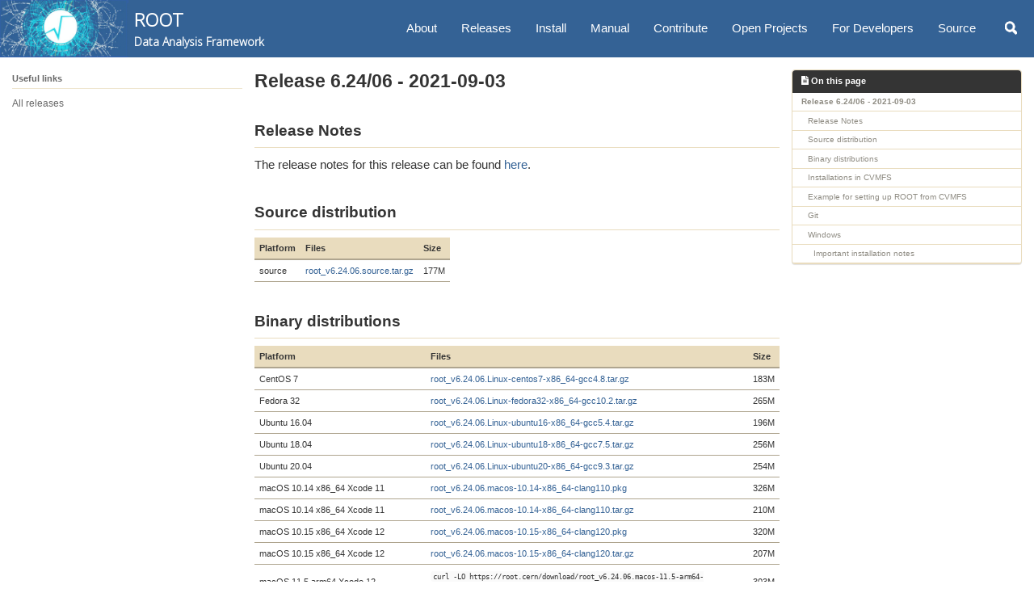

--- FILE ---
content_type: text/html
request_url: https://root.cern.ch/releases/release-62406/
body_size: 22602
content:
<!doctype html>
<!--
  Minimal Mistakes Jekyll Theme 4.19.1 by Michael Rose
  Copyright 2013-2019 Michael Rose - mademistakes.com | @mmistakes
  Free for personal and commercial use under the MIT license
  https://github.com/mmistakes/minimal-mistakes/blob/master/LICENSE
-->
<html lang="en" class="no-js">
  <head>
    <meta charset="utf-8">

<!-- begin _includes/seo.html --><title>Release 62406 - ROOT</title>
<meta name="description" content="Release Notes ">


  <meta name="author" content="ROOT team">


<meta property="og:type" content="article">
<meta property="og:locale" content="en_US">
<meta property="og:site_name" content="ROOT">
<meta property="og:title" content="Release 62406">
<meta property="og:url" content="https://root.cern/releases/release-62406/">


  <meta property="og:description" content="Release Notes ">



  <meta property="og:image" content="https://root.cern/assets/images/ROOT-image-share.png">



  <meta name="twitter:site" content="@ROOT_Project">
  <meta name="twitter:title" content="Release 62406">
  <meta name="twitter:description" content="Release Notes ">
  <meta name="twitter:url" content="https://root.cern/releases/release-62406/">

  
    <meta name="twitter:card" content="summary">
    
      <meta name="twitter:image" content="https://root.cern/assets/images/ROOT-image-share.png">
    
  

  



  <meta property="article:published_time" content="2026-01-06T12:58:54+00:00">





  

  


<link rel="canonical" href="https://root.cern/releases/release-62406/">




<script type="application/ld+json">
  {
    "@context": "https://schema.org",
    
      "@type": "Person",
      "name": "ROOT",
      "url": "https://root.cern/"
    
  }
</script>






<!-- end _includes/seo.html -->


<link href="/feed.xml" type="application/atom+xml" rel="alternate" title="ROOT Feed">

<!-- https://t.co/dKP3o1e -->
<meta name="viewport" content="width=device-width, initial-scale=1.0">

<script>
  document.documentElement.className = document.documentElement.className.replace(/\bno-js\b/g, '') + ' js ';
</script>

<!-- For all browsers -->
<link rel="stylesheet" href="/assets/css/main.css">

<!--[if IE]>
  <style>
    /* old IE unsupported flexbox fixes */
    .greedy-nav .site-title {
      padding-right: 3em;
    }
    .greedy-nav button {
      position: absolute;
      top: 0;
      right: 0;
      height: 100%;
    }
  </style>
<![endif]-->



    <meta name="referrer" content="strict-origin">
<link rel="icon" type="image/png" href=/assets/images/icon-16.png sizes="16x16">
<link rel="icon" type="image/png" href=/assets/images/icon-32.png sizes="32x32">
<link rel="icon" type="image/png" href=/assets/images/icon-96.png sizes="96x96">

<style>
@font-face {
  font-family: 'OpenSans';
  font-style: normal;
  font-weight: 300;
  font-stretch: 100%;
  font-display: swap;
  src: url(/assets/fonts/opensans_light_300.woff) format('woff');
  unicode-range: U+0000-00FF, U+0131, U+0152-0153, U+02BB-02BC, U+02C6, U+02DA, U+02DC, U+0304, U+0308, U+0329, U+2000-206F, U+2074, U+20AC, U+2122, U+2191, U+2193, U+2212, U+2215, U+FEFF, U+FFFD;
}

@font-face {
  font-family: 'Kodchasan';
  font-style: normal;
  font-weight: 600;
  font-stretch: 100%;
  font-display: swap;
  src: url(/assets/fonts/kodchasan_normal_600.woff2) format('woff2');
  unicode-range: U+0000-00FF, U+0131, U+0152-0153, U+02BB-02BC, U+02C6, U+02DA, U+02DC, U+0304, U+0308, U+0329, U+2000-206F, U+2074, U+20AC, U+2122, U+2191, U+2193, U+2212, U+2215, U+FEFF, U+FFFD;
}

a.site-title {
    font-family: "OpenSans";
}
</style>
  </head>

  <body class="layout--releases">
    <nav class="skip-links">
  <h2 class="screen-reader-text">Skip links</h2>
  <ul>
    <li><a href="#site-nav" class="screen-reader-shortcut">Skip to primary navigation</a></li>
    <li><a href="#main" class="screen-reader-shortcut">Skip to content</a></li>
    <li><a href="#footer" class="screen-reader-shortcut">Skip to footer</a></li>
  </ul>
</nav>

    <!--[if lt IE 9]>
<div class="notice--danger align-center" style="margin: 0;">You are using an <strong>outdated</strong> browser. Please <a href="https://browsehappy.com/">upgrade your browser</a> to improve your experience.</div>
<![endif]-->

    

<!--BEGIN TOP MENU BAR-->
<div class="masthead">
  <div class="masthead__inner-wrap">
    <div class="masthead__menu">

      <nav id="site-nav" class="greedy-nav" style="background-color:#346295;">
      
      <a class="site-logo" href="/"><img src="/assets/images/logo.png" alt=""></a>
      
        <a class="site-title" href="/">
          ROOT
          <span class="site-subtitle">Data Analysis Framework</span>
        </a>
        <ul class="visible-links"><li class="masthead__menu-item">
              <a href="/about"title="About ROOT" ><font color="white">About</font></a>
            </li><li class="masthead__menu-item">
              <a href="/install/all_releases"title="All ROOT releases" ><font color="white">Releases</font></a>
            </li><li class="masthead__menu-item">
              <a href="/install"title="All you need to download and install ROOT" ><font color="white">Install</font></a>
            </li><li class="masthead__menu-item">
              <a href="/manual"title="High level ROOT manual" ><font color="white">Manual</font></a>
            </li><li class="masthead__menu-item">
              <a href="/contribute"title="Contribute to ROOT!" ><font color="white">Contribute</font></a>
            </li><li class="masthead__menu-item">
              <a href="/open_projects"title="Open Projects" ><font color="white">Open Projects</font></a>
            </li><li class="masthead__menu-item">
              <a href="/for_developers"title="Resources for ROOT developers" ><font color="white">For Developers</font></a>
            </li><li class="masthead__menu-item">
              <a href="https://github.com/root-project/root"title="ROOT source code on GitHub" ><font color="white">Source</font></a>
            </li></ul>
        
        <button class="search__toggle" type="button">
          <span class="visually-hidden">Toggle search</span>
          <svg class="icon" width="16" height="16" xmlns="http://www.w3.org/2000/svg" viewBox="0 0 15.99 16">
            <path stroke="#ffffff" fill="#ffffff" d="M15.5,13.12L13.19,10.8a1.69,1.69,0,0,0-1.28-.55l-0.06-.06A6.5,6.5,0,0,0,5.77,0,6.5,6.5,0,0,0,2.46,11.59a6.47,6.47,0,0,0,7.74.26l0.05,0.05a1.65,1.65,0,0,0,.5,1.24l2.38,2.38A1.68,1.68,0,0,0,15.5,13.12ZM6.4,2A4.41,4.41,0,1,1,2,6.4,4.43,4.43,0,0,1,6.4,2Z" transform="translate(-.01)"></path>
          </svg>
        </button>
        
        <button class="greedy-nav__toggle hidden" type="button">
          <span class="visually-hidden">Toggle menu</span>
          <div class="navicon"></div>
        </button>
        <ul class="hidden-links hidden"></ul>
      </nav>

    </div>
  </div>
</div>
<!--END TOP MENU BAR-->


    <div class="initial-content">
      



<div id="main" role="main">
  
  <div class="sidebar sticky">
  
  
    
      
      
      
      
    
    
      

<nav class="nav__list">
  
  <input id="ac-toc" name="accordion-toc" type="checkbox" />
  <label for="ac-toc">Toggle menu</label>
  <ul class="nav__items">
    
      <li>
        
          <span class="nav__sub-title">Useful links</span>
        

        
        <ul>
          
            
            

            
            

            <li><span class="nav__sub-sub-title" style=""><a href="/install/all_releases">All releases</a></span></li>
          
        </ul>
        
      </li>
    
  </ul>
</nav>

    
  
  </div>



  <article class="page" itemscope itemtype="https://schema.org/CreativeWork">
    <meta itemprop="headline" content="Release 62406">
    <meta itemprop="description" content="Release Notes">
    <meta itemprop="datePublished" content="January 06, 2026">
    

    <div class="page__inner-wrap">
      
        <header>
          
        </header>
      

      <section class="page__content" itemprop="text">
        
          <aside class="sidebar__right sticky">
            <nav class="toc">
              <header><h4 class="nav__title"><i class="fas fa-file-alt"></i> On this page</h4></header>
              <ul class="toc__menu">
  <li><a href="#"> Release 6.24/06 - 2021-09-03 </a>
    <ul>
      <li><a href="#release-notes">Release Notes</a></li>
      <li><a href="#source-distribution">Source distribution</a></li>
      <li><a href="#binary-distributions">Binary distributions</a></li>
      <li><a href="#installations-in-cvmfs">Installations in CVMFS</a></li>
      <li><a href="#example-for-setting-up-root-from-cvmfs">Example for setting up ROOT from CVMFS</a></li>
      <li><a href="#git">Git</a></li>
      <li><a href="#windows">Windows</a>
        <ul>
          <li><a href="#important-installation-notes">Important installation notes</a></li>
        </ul>
      </li>
    </ul>
  </li>
</ul>

            </nav>
          </aside>
        
        <h1> Release 6.24/06 - 2021-09-03 </h1>

<h2 id="release-notes">Release Notes</h2>

<p>The release notes for this release can be found <a href="https://root.cern/doc/v624/release-notes.html#release-6.2406">here</a>.</p>

<h2 id="source-distribution">Source distribution</h2>

<table>
  <thead>
    <tr>
      <th>Platform</th>
      <th>Files</th>
      <th>Size</th>
    </tr>
  </thead>
  <tbody>
    <tr>
      <td>source</td>
      <td><a href="https://root.cern/download/root_v6.24.06.source.tar.gz">root_v6.24.06.source.tar.gz</a></td>
      <td>177M</td>
    </tr>
  </tbody>
</table>

<h2 id="binary-distributions">Binary distributions</h2>

<table>
  <thead>
    <tr>
      <th>Platform</th>
      <th>Files</th>
      <th>Size</th>
    </tr>
  </thead>
  <tbody>
    <tr>
      <td>CentOS 7</td>
      <td><a href="https://root.cern/download/root_v6.24.06.Linux-centos7-x86_64-gcc4.8.tar.gz">root_v6.24.06.Linux-centos7-x86_64-gcc4.8.tar.gz</a></td>
      <td>183M</td>
    </tr>
    <tr>
      <td>Fedora 32</td>
      <td><a href="https://root.cern/download/root_v6.24.06.Linux-fedora32-x86_64-gcc10.2.tar.gz">root_v6.24.06.Linux-fedora32-x86_64-gcc10.2.tar.gz</a></td>
      <td>265M</td>
    </tr>
    <tr>
      <td>Ubuntu 16.04</td>
      <td><a href="https://root.cern/download/root_v6.24.06.Linux-ubuntu16-x86_64-gcc5.4.tar.gz">root_v6.24.06.Linux-ubuntu16-x86_64-gcc5.4.tar.gz</a></td>
      <td>196M</td>
    </tr>
    <tr>
      <td>Ubuntu 18.04</td>
      <td><a href="https://root.cern/download/root_v6.24.06.Linux-ubuntu18-x86_64-gcc7.5.tar.gz">root_v6.24.06.Linux-ubuntu18-x86_64-gcc7.5.tar.gz</a></td>
      <td>256M</td>
    </tr>
    <tr>
      <td>Ubuntu 20.04</td>
      <td><a href="https://root.cern/download/root_v6.24.06.Linux-ubuntu20-x86_64-gcc9.3.tar.gz">root_v6.24.06.Linux-ubuntu20-x86_64-gcc9.3.tar.gz</a></td>
      <td>254M</td>
    </tr>
    <tr>
      <td>macOS 10.14 x86_64 Xcode 11</td>
      <td><a href="https://root.cern/download/root_v6.24.06.macos-10.14-x86_64-clang110.pkg">root_v6.24.06.macos-10.14-x86_64-clang110.pkg</a></td>
      <td>326M</td>
    </tr>
    <tr>
      <td>macOS 10.14 x86_64 Xcode 11</td>
      <td><a href="https://root.cern/download/root_v6.24.06.macos-10.14-x86_64-clang110.tar.gz">root_v6.24.06.macos-10.14-x86_64-clang110.tar.gz</a></td>
      <td>210M</td>
    </tr>
    <tr>
      <td>macOS 10.15 x86_64 Xcode 12</td>
      <td><a href="https://root.cern/download/root_v6.24.06.macos-10.15-x86_64-clang120.pkg">root_v6.24.06.macos-10.15-x86_64-clang120.pkg</a></td>
      <td>320M</td>
    </tr>
    <tr>
      <td>macOS 10.15 x86_64 Xcode 12</td>
      <td><a href="https://root.cern/download/root_v6.24.06.macos-10.15-x86_64-clang120.tar.gz">root_v6.24.06.macos-10.15-x86_64-clang120.tar.gz</a></td>
      <td>207M</td>
    </tr>
    <tr>
      <td>macOS 11.5 arm64 Xcode 12</td>
      <td><code class="language-plaintext highlighter-rouge">curl -LO https://root.cern/download/root_v6.24.06.macos-11.5-arm64-clang120.pkg</code></td>
      <td>303M</td>
    </tr>
    <tr>
      <td>macOS 11.5 arm64 Xcode 12</td>
      <td><code class="language-plaintext highlighter-rouge">curl -LO https://root.cern/download/root_v6.24.06.macos-11.5-arm64-clang120.tar.gz</code></td>
      <td>194M</td>
    </tr>
    <tr>
      <td>macOS 11.5 x86_64 Xcode 12</td>
      <td><code class="language-plaintext highlighter-rouge">curl -LO https://root.cern/download/root_v6.24.06.macos-11.5-x86_64-clang120.pkg</code></td>
      <td>318M</td>
    </tr>
    <tr>
      <td>macOS 11.5 x86_64 Xcode 12</td>
      <td><code class="language-plaintext highlighter-rouge">curl -LO https://root.cern/download/root_v6.24.06.macos-11.5-x86_64-clang120.tar.gz</code></td>
      <td>206M</td>
    </tr>
    <tr>
      <td><strong>preview</strong> Windows Visual Studio 2019 (debug)</td>
      <td><a href="https://root.cern/download/root_v6.24.06.win32.vc16.debug.exe">root_v6.24.06.win32.vc16.debug.exe</a></td>
      <td>160M</td>
    </tr>
    <tr>
      <td><strong>preview</strong> Windows Visual Studio 2019 (debug)</td>
      <td><a href="https://root.cern/download/root_v6.24.06.win32.vc16.debug.zip">root_v6.24.06.win32.vc16.debug.zip</a></td>
      <td>235M</td>
    </tr>
    <tr>
      <td><strong>preview</strong> Windows Visual Studio 2019</td>
      <td><a href="https://root.cern/download/root_v6.24.06.win32.vc16.exe">root_v6.24.06.win32.vc16.exe</a></td>
      <td>86M</td>
    </tr>
    <tr>
      <td><strong>preview</strong> Windows Visual Studio 2019</td>
      <td><a href="https://root.cern/download/root_v6.24.06.win32.vc16.zip">root_v6.24.06.win32.vc16.zip</a></td>
      <td>116M</td>
    </tr>
  </tbody>
</table>

<h2 id="installations-in-cvmfs">Installations in CVMFS</h2>

<p>Standalone installations with minimal external dependencies are available at:</p>
<div class="language-plaintext highlighter-rouge"><div class="highlight"><pre class="highlight"><code>/cvmfs/sft.cern.ch/lcg/app/releases/ROOT/6.24.06/arm64-mac115-clang120-opt
/cvmfs/sft.cern.ch/lcg/app/releases/ROOT/6.24.06/x86_64-centos7-gcc48-opt
/cvmfs/sft.cern.ch/lcg/app/releases/ROOT/6.24.06/x86_64-fedora32-gcc102-opt
/cvmfs/sft.cern.ch/lcg/app/releases/ROOT/6.24.06/x86_64-mac1014-clang110-opt
/cvmfs/sft.cern.ch/lcg/app/releases/ROOT/6.24.06/x86_64-mac1015-clang120-opt
/cvmfs/sft.cern.ch/lcg/app/releases/ROOT/6.24.06/x86_64-mac115-clang120-opt
/cvmfs/sft.cern.ch/lcg/app/releases/ROOT/6.24.06/x86_64-ubuntu16-gcc54-opt
/cvmfs/sft.cern.ch/lcg/app/releases/ROOT/6.24.06/x86_64-ubuntu18-gcc75-opt
/cvmfs/sft.cern.ch/lcg/app/releases/ROOT/6.24.06/x86_64-ubuntu20-gcc93-opt
</code></pre></div></div>

<h2 id="example-for-setting-up-root-from-cvmfs">Example for setting up ROOT from CVMFS</h2>

<div class="language-plaintext highlighter-rouge"><div class="highlight"><pre class="highlight"><code>. /cvmfs/sft.cern.ch/lcg/app/releases/ROOT/6.24.06/x86_64-centos7-gcc48-opt/bin/thisroot.sh
</code></pre></div></div>

<h2 id="git">Git</h2>

<p>The entire ROOT source can be obtained from our public Git repository:</p>

<div class="language-plaintext highlighter-rouge"><div class="highlight"><pre class="highlight"><code>git clone https://github.com/root-project/root.git
</code></pre></div></div>
<p>The release specific tag can be obtained using:</p>
<div class="language-plaintext highlighter-rouge"><div class="highlight"><pre class="highlight"><code>cd root
git checkout -b v6-24-06 v6-24-06
</code></pre></div></div>

<h2 id="windows">Windows</h2>

<p>Windows 10/7/… are supported. We offer two packaging types:</p>

<ul>
  <li><strong>exe</strong>: a regular Windows installer package also setting up the required environment variables. With uninstall via “Control Panel” / “Add or Remove Programs”. Simply download and start. You can double-click ROOT to run it; ROOT files get registered with Windows.</li>
  <li><strong>tar</strong>: unpack e.g. with <a href="https://www.7-zip.org">7zip</a>. Start ROOT in a Microsoft Visual Studio Prompt (in Start / Programs / Microsoft Visual Studio / Tools). If you installed ROOT to C:\root then call C:\root\bin\thisroot.bat before using ROOT to set up required environment variables.</li>
</ul>

<h3 id="important-installation-notes">Important installation notes</h3>

<ul>
  <li>You must download the binary built with the exact same version of Visual Studio than the one installed on your system.</li>
  <li>Do not untar in a directory with a name containing blank characters.</li>
  <li>Take the release version if performance matters.</li>
  <li>If you want to debug your code you need the ROOT debug build (you cannot mix release / debug builds due to a Microsoft restriction).</li>
</ul>




        
      </section>

    </div>

    
  </article>
</div>

    </div>

    
      <div class="search-content">
        <div class="search-content__inner-wrap"><form class="search-content__form" onkeydown="return event.key != 'Enter';">
    <label class="sr-only" for="search">
      Enter your search term...
    </label>
    <input type="search" id="search" class="search-input" tabindex="-1" placeholder="Enter your search term..." />
  </form>
  <div id="results" class="results"></div></div>

      </div>
    

    <div id="footer" class="page__footer">
      <footer>
        <!-- start custom footer snippets -->

<center>
    <div style="display:inline-block;">
        <div><a href="https://root-forum.cern.ch">
        <img style="width:auto; height:2em;" src="/assets/images/forum2.svg"></a></div>
        <div><font color="#346295" " size="1">Forum</font></div>
    </div>
    <div style="display:inline-block;"><span style="opacity:0;">space</span></div>
    <div style="display:inline-block;">
        <div><a href="https://github.com/root-project/root/issues/new" target="_blank" title="File a bug report">
        <img style="width:auto; height:2em;" src="/assets/images/bug.svg"></a></div>
        <div><font color="#346295" " size="1">Bug</font></div>
    </div>
    <div style="display:inline-block;"><span style="opacity:0;">space</span></div>
    <div style="display:inline-block;">
        <div><a href="mailto:root-dev@cern.ch" target="_blank" title="Send an email to root-dev@cern.ch">
        <img style="width:auto; height:2em;" src="/assets/images/mail.svg"></a></div>
        <div><font color="#346295" " size="1">Mail</font></div>
    </div>
    <div style="display:inline-block;"><span style="opacity:0;">space</span></div>
    <div style="display:inline-block;">
        <div><a href="https://github.com/root-project" target="_blank" title="">
        <img style="width:auto; height:2em;" src="/assets/images/Github.svg"></a></div>
        <div><font color="#346295" " size="1">GitHub</font></div>
    </div>
    <div style="display:inline-block;"><span style="opacity:0;">space</span></div>
    <div style="display:inline-block;">
        <div><a href="/feed.xml">
        <img style="width:auto; height:2em;" src="/assets/images/feed.svg"></a></div>
        <div><font color="#346295" " size="1">Feed</font></div>
    </div>
</center>
<hr>

<!-- end custom footer snippets -->

        <div class="page__footer-copyright">
<table id="navtable">
<tr>
<td><a href="https://cern.ch">           <img src="/assets/images/cern-logo-large.png" width=50>  </a></td>
<td><a href="https://www.europa.eu">     <img src="/assets/images/eu.jpg" width=80>  </a></td>
<td><a href="https://fnal.gov">          <img src="/assets/images/FNAL-logomark.png" width=50>  </a></td>
<td><a href="https://www.gsi.de">        <img src="/assets/images/GSI_Logo_rgb.png" width=80>  </a></td>
<td><a href="https://www.uio.no">        <img src="/assets/images/oslo-university.svg" width=175> </a></td>
<td><a href="https://www.princeton.edu"> <img src="/assets/images/Princeton.png" width=175> </a></td>
<td><a href="https://ucsd.edu">          <img src="/assets/images/UCSanDiegoLogo-Black.png" width=175> </a></td>
</tr>
</table>

<hr>

<table id="navtable">
<tr>
<td>Copyright &copy; <a href="/about">ROOT Team</a> 2026. All rights reserved.</td>
</tr>
</table>




<div id="ghedit" style="padding-top:32px">
<a href="https://github.com/root-project/web/tree/main/_releases/release-62406.md" class="github-corner" aria-label="View/edit this page on GitHub" width="100%"><svg width="80" height="80" viewBox="0 0 250 250" style="fill:#fff; color:#151513; position:absolute; right:0px; bottom:0px; border: 0; transform: scale(-1, 1);" aria-hidden="true"><title>View/edit this page on GitHub</title><path d="M0,0 L115,115 L130,115 L142,142 L250,250 L250,0 Z"></path><path d="M128.3,109.0 C113.8,99.7 119.0,89.6 119.0,89.6 C122.0,82.7 120.5,78.6 120.5,78.6 C119.2,72.0 123.4,76.3 123.4,76.3 C127.3,80.9 125.5,87.3 125.5,87.3 C122.9,97.6 130.6,101.9 134.4,103.2" fill="currentColor" style="transform-origin: 130px 106px;" class="octo-arm"></path><path d="M115.0,115.0 C114.9,115.1 118.7,116.5 119.8,115.4 L133.7,101.6 C136.9,99.2 139.9,98.4 142.2,98.6 C133.8,88.0 127.5,74.4 143.8,58.0 C148.5,53.4 154.0,51.2 159.7,51.0 C160.3,49.4 163.2,43.6 171.4,40.1 C171.4,40.1 176.1,42.5 178.8,56.2 C183.1,58.6 187.2,61.8 190.9,65.4 C194.5,69.0 197.7,73.2 200.1,77.6 C213.8,80.2 216.3,84.9 216.3,84.9 C212.7,93.1 206.9,96.0 205.4,96.6 C205.1,102.4 203.0,107.8 198.3,112.5 C181.9,128.9 168.3,122.5 157.7,114.1 C157.9,116.9 156.7,120.9 152.7,124.9 L141.0,136.5 C139.8,137.7 141.6,141.9 141.8,141.8 Z" fill="currentColor" class="octo-body"></path></svg></a><style>.github-corner:hover .octo-arm{animation:octocat-wave 560ms ease-in-out}@keyframes octocat-wave{0%,100%{transform:rotate(0)}20%,60%{transform:rotate(-25deg)}40%,80%{transform:rotate(10deg)}}@media (max-width:500px){.github-corner:hover .octo-arm{animation:none}.github-corner .octo-arm{animation:octocat-wave 560ms ease-in-out}}</style>
</div>
</div>

      </footer>
    </div>

    
  <script src="/assets/js/main.min.js"></script>
  <script src="/assets/fa/js/all.js"></script>




<script src="/assets/js/lunr/lunr.min.js"></script>
<script src="/assets/js/lunr/lunr-store.js"></script>
<script src="/assets/js/lunr/lunr-en.js"></script>






<script type="text/x-mathjax-config">
MathJax.Hub.Config({
tex2jax: {
  inlineMath: [['$','$'], ['\\(','\\)']],
  processEscapes: true
}
});
</script>
<!-- Prefer a local version of MathJax instead of the one provided by Cloudflare
  <script src="https://cdnjs.cloudflare.com/ajax/libs/mathjax/2.7.1/MathJax.js?config=TeX-AMS-MML_HTMLorMML" type="text/javascript"></script> -->
<script src="https://root.cern/js/mathjax/2.7.1/mathjax/MathJax.js?config=TeX-AMS-MML_HTMLorMML" type="text/javascript"></script>


  </body>
</html>


--- FILE ---
content_type: application/javascript
request_url: https://root.cern.ch/assets/js/lunr/lunr-store.js
body_size: 241229
content:
var store = [{
        "title": "Saving Canvas as TeX",
        "excerpt":"Being able to generate TeX graphics can be useful for several reasons: To have an easy to modify the image, in particular the labels and titles (ASCII file). To have the same font in all labels, legends, plot titles etc. as in the text body of a document. Render Math...","categories": ["blog"],
        "tags": [],
        "url": "https://root.cern/blog/saving-canvas-in-TeX/",
        "teaser": null
      },{
        "title": "The Rainbow Color Map",
        "excerpt":"The aim of this article is to explain why the rainbow color map is not the best one can choose to represent physics data in pseudo color and to propose better solutions. It was written by Bernice Rogowitz (Visual Perspectives) and Olivier Couet (CERN). To introduce this topic, we will...","categories": ["blog"],
        "tags": [],
        "url": "https://root.cern/blog/rainbow-color-map/",
        "teaser": null
      },{
        "title": "LHCb and CMS combined data",
        "excerpt":"This figure has been extracted from this article. We will not comment the content of the write-up, but rather give some highlights of the technologies used to obtain this plot! A very rich statistical model had to be implemented for the final fit of the invariant mass of the B...","categories": ["blog"],
        "tags": [],
        "url": "https://root.cern/blog/lhcb-and-cms-combined-data/",
        "teaser": null
      },{
        "title": "Main Histogram Changes in ROOT 6",
        "excerpt":"Here is a list of the main changes which have been applied to the histogram classes in ROOT 6. These changes affect the behaviour of the histogram classes and explain why for some cases the same code would give a different outcome than in ROOT 5. Rebinning/Extension of axis The...","categories": ["blog"],
        "tags": [],
        "url": "https://root.cern/blog/main-histogram-changes-in-root6/",
        "teaser": null
      },{
        "title": "ROOT::TSeq::GetSize() or ROOT::seq::size()?",
        "excerpt":"Hi, It’s time to resume this blog - on what the ROOT team is up to; what happens at the C++ meetings; and a bit of behind-the-scenes of cling and ROOT. We have started to develop towards ROOT 7 and its new interfaces. We will have bi-weekly meetings to discuss...","categories": ["blog"],
        "tags": [],
        "url": "https://root.cern/blog/root-tseq/",
        "teaser": null
      },{
        "title": "Commandline tools for ROOT files inspection, modification and automated plotting",
        "excerpt":"Create a unix-like set of Python command line tools to explore, modify and display the content of ROOT files. One of the more powerful features of ROOT is the one to allow to store in ROOT files C++ objects created starting from ROOT or user classes. While the exploration of...","categories": ["blog"],
        "tags": [],
        "url": "https://root.cern/blog/command-line-tools/",
        "teaser": null
      },{
        "title": "ROOT6 and Backward Compatibility",
        "excerpt":"Hi everyone, dear Matt! Matt Walker has posted an extensive review of ROOT and what he would hope the future of ROOT to be. Because I think many of his comments are good ones, and because I have heard some of them from several people in the past, I decided...","categories": ["blog"],
        "tags": [],
        "url": "https://root.cern/blog/root6-and-backward-compatibility/",
        "teaser": null
      },{
        "title": "ROOT Tutorial for Summer Students",
        "excerpt":"Four instances of the summer student tutorial took place this year: more than 140 people attended. We would like to thank the CERN HR team for helping us with the organisation and to the participants for all the previous feedback they gave! The legacy of this effort is a non...","categories": ["blog"],
        "tags": [],
        "url": "https://root.cern/blog/root-tutorial-summer-students/",
        "teaser": null
      },{
        "title": "Wanted: Storage of HEP data via key/value storage solutions",
        "excerpt":"Interface the ROOT I/O to key/value stores. The processing of the data acquired by the LHC experiments proved to be extremely demanding during the data-taking period featuring a centre of mass energy of 7 TeV. The requirements in terms of computing resources will increase during LHC Season 2 following upgrades...","categories": ["blog"],
        "tags": [],
        "url": "https://root.cern/blog/wanted-storage-hep-data-keyvalue-storage-solutions/",
        "teaser": null
      },{
        "title": "The New ROOT Website is Online!",
        "excerpt":"The new ROOT website is online! Our old website served us well for many years, but we felt we could do better, incorporating the many ideas and feedback we received from you, our users. The whole site has been entirely rethought. Some highlights: A new, modern look and feel An...","categories": ["blog"],
        "tags": [],
        "url": "https://root.cern/blog/new-root-website-online/",
        "teaser": null
      },{
        "title": "ROOT Users' Workshop 2015",
        "excerpt":"The next ROOT Users’ Workshop will celebrate ROOT’s 20th anniversary. It will take place on 15-18 Sept 2015 in Saas-Fee, Switzerland ROOT Anniversary Workshop The next ROOT Users' Workshop will celebrate ROOT's 20th anniversary. It will take place on 15-18 Sept 2015 in Saas-Fee, Switzerland. Since now two decades, ROOT...","categories": ["blog"],
        "tags": [],
        "url": "https://root.cern/blog/root-users-workshop-2015/",
        "teaser": null
      },{
        "title": "ROOT has its Jupyter Kernel!",
        "excerpt":"ROOT has its Jupyter kernel! More information here. Yet another milestone of the integration plan of ROOT with the Jupyter technology has been reached: ROOT now offers a Jupyter kernel! You can try it already now. ROOT is the 54th entry in this list and this is pretty cool. Now...","categories": ["blog"],
        "tags": [],
        "url": "https://root.cern/blog/root-has-its-jupyter-kernel/",
        "teaser": null
      },{
        "title": "Try the new ROOTbooks on Binder (beta)",
        "excerpt":"Try the new ROOTbooks on Binder (Beta)! Use ROOT interactively in notebooks and explore to the examples. Not even two weeks since the release of the ROOT Jupyter kernel and you can already try ROOT interactively on Binder (Beta)! Of course, do not hesitate to use your favourite mobile device…...","categories": ["blog"],
        "tags": [],
        "url": "https://root.cern/blog/try-new-rootbooks-binder-beta-0/",
        "teaser": null
      },{
        "title": "Wanted: A tool to 'warn' user of inefficient (for I/O) construct in data model",
        "excerpt":"A tool to ‘warn’ user of inefficient (for I/O) construct in data model ROOT includes a extensive, flexible, and performant framework to automatically serialize C++ objects into a platform independent binary format. One the major strength of this framework is the ability to support almost all C++ constructs. The downside...","categories": ["blog"],
        "tags": [],
        "url": "https://root.cern/blog/wanted-tool-warn-user-inefficient-io-construct-data-model/",
        "teaser": null
      },{
        "title": "The status of reflection in C++",
        "excerpt":"When the C++ committee met in Jacksonville two months ago, something big happened: the reflection study group, SG7, decided what the basic “language” of reflected C++ should look like. What does that mean? Why do you care? Let me, the co-author of the only “blessed proposal”, explain: Almost everyone agrees...","categories": ["blog"],
        "tags": [],
        "url": "https://root.cern/blog/the-status-of-reflection/",
        "teaser": null
      },{
        "title": "CERN Summer Students' Course",
        "excerpt":"The CERN Summer Student program is in full swing and ROOT is part of it. The CERN Summer Student program is in full swing and ROOT is part of it. Today, the second instance of the ROOT Summer Students’ Course takes place. A great success: already 120 students attended the...","categories": ["blog"],
        "tags": [],
        "url": "https://root.cern/blog/cern-summer-students-course/",
        "teaser": null
      },{
        "title": "Get the most out of the ROOT tutorials!",
        "excerpt":"All ROOT tutorials are now available as ROOTBooks which can be statically visualized via NBViewer or interactively explored with SWAN. A great amount of knowledge about the usage of ROOT is distilled in the ROOT tutorials. Since the early days of the framework, the ROOT team and its collaborators documented...","categories": ["blog"],
        "tags": [],
        "url": "https://root.cern/blog/get-most-out-root-tutorials/",
        "teaser": null
      },{
        "title": "Development release 6.09/02 is out!",
        "excerpt":"This is the first ROOT development release of the 6.09 series! It is meant to offer a preview of the many features which will be included in the 6.10 production release. This is the first ROOT development release of the 6.09 series! It is meant to offer a preview of...","categories": ["blog"],
        "tags": [],
        "url": "https://root.cern/blog/development-release-60902-out/",
        "teaser": null
      },{
        "title": "The ROOT Docker container (alpha version)",
        "excerpt":"Do you like Docker? Would you like to use ROOT? We provide an alpha version of the ROOT Docker container! We traditionally offer several ways of using ROOT: source distributions for the users to compile on their systems, binary distributions for most popular platforms, central installations on CVMFS or via...","categories": ["blog"],
        "tags": [],
        "url": "https://root.cern/blog/root-docker-container-alpha-version/",
        "teaser": null
      },{
        "title": "Discovery of a big void in Khufu’s Pyramid",
        "excerpt":"Yes, you read the title of this article right!        ROOT has been used, together with other tools such as Geant4, for the Discovery of a big void in Khufu’s Pyramid by observation of cosmic-ray muons! Enjoy this video, especially minute 2:06.  ","categories": ["blog"],
        "tags": [],
        "url": "https://root.cern/blog/discovery-of-a-big-void-in-khufus-pyramid/",
        "teaser": null
      },{
        "title": "ROOT Users' Workshop 2018",
        "excerpt":"The ROOT team would like to invite you to the 11th ROOT Users' Workshop. This time we meet in Sarajevo, the capital of Bosnia and Herzegovina - a buzzing melting pot of cultures since centuries. The workshop features four days of presentations and discussions on everything ROOT: what works for...","categories": ["blog"],
        "tags": [],
        "url": "https://root.cern/blog/root-users-workshop-2018/",
        "teaser": null
      },{
        "title": "ROOT::RWhy!",
        "excerpt":"Background ROOT is implementing new interfaces following new interface styles. We follow C++ Core Guidelines where reasonable in our context. Most noticeably this means use of references as parameters instead of pointers, massive reduction of virtual functions (and calls), no more TObject inheritance, use of stdlib classes (std::vector, std::string) instead...","categories": ["blog"],
        "tags": [],
        "url": "https://root.cern/blog/root-rwhy/",
        "teaser": null
      },{
        "title": "Learning ROOT",
        "excerpt":"For ROOT education, technology and innovation are of prime importance. This is one of the reasons why we take every opportunity to teach ROOT: Summer Students’ Workshops, CERN Technical Training Catalogue or experiment specific events. Interested in a ROOT training? Contact us! Image Copyright CERN click here for a full...","categories": ["blog"],
        "tags": [],
        "url": "https://root.cern/blog/learning-root/",
        "teaser": null
      },{
        "title": "RDataFrame session at CHEP 2018",
        "excerpt":"Join the CHEP 2018 BOF to discuss bout the Future of ROOT Based Analysis: sign up here and visit the indico agenda. Too much data? Too many cores? TTree analysis is tedious? Come and enjoy an intro plus discussion of RDataFrame, ROOT’s current-generation way of writing super-efficient analyses! It moves...","categories": ["blog"],
        "tags": [],
        "url": "https://root.cern/blog/rdataframe-session-chep-2018-0/",
        "teaser": null
      },{
        "title": "Better argument parsing",
        "excerpt":"Use a C++ command line argument library for defining and parsing ROOT’s options. ROOT’s binaries understand a mixture of short and long arguments. The parsing is done in C++, with ad hoc C++ code. We would like to switch to a C++ command line argument library. This would imply implementing...","categories": ["blog"],
        "tags": [],
        "url": "https://root.cern/blog/better-argument-parsing/",
        "teaser": null
      },{
        "title": "More tests, more benchmarks!",
        "excerpt":"ROOT relies on testing, including performance testing - and we need to improve both. When we develop ROOT, we need to know whether things work, and whether they are faster than before. ROOT has two dedicated repositories for that, roottest and rootbench. The whole community would benefit from additional code...","categories": ["blog"],
        "tags": [],
        "url": "https://root.cern/blog/more-tests-more-benchmarks/",
        "teaser": null
      },{
        "title": "Transform GNU-makefile tests to CMake",
        "excerpt":"ROOT’s test suite has several crucial tests that still try on GNU-Makefile. We need to integrate them with CMake. ROOT’s main test suite roottest has several tests that still use GNU-Makefiles. For Windows, to ease maintenance, and to get rid of a legacy tool called rmkdepend we need to transform...","categories": ["blog"],
        "tags": [],
        "url": "https://root.cern/blog/transform-gnu-makefile-tests-cmake/",
        "teaser": null
      },{
        "title": "Full Totem Analysis based on RDataFrame and distributed on a big Spark cluster with PyRDF!",
        "excerpt":"Milosz Blaszkiewicz and Aleksandra Mnich (AGH University of Science and Technology - Poland) wanted to evaluate a set of Big Data tools for the analysis of the data from the TOTEM experiment which will enable interactive or semi-interactive work with large amounts of data. They ended up re-implementing a full...","categories": ["blog"],
        "tags": [],
        "url": "https://root.cern/blog/full-totem-analysis-based-rdataframe/",
        "teaser": null
      },{
        "title": "New PyROOT in 6.22!",
        "excerpt":"The ROOT 6.22 release features a new PyROOT, which was previously in experimental mode and is now the default. Some highlights of the new PyROOT are: Modern: its new design on top of cppyy provides more and better support for modern C++. Find more details about supported C++ features in...","categories": ["blog"],
        "tags": [],
        "url": "https://root.cern/blog/new-pyroot-622/",
        "teaser": null
      },{
        "title": "New ROOT Web Site!",
        "excerpt":"If you are reading this blog post it means you are surfing on the New ROOT Web Site! This new web site is a complete redesign, in terms of content as well as the technology behind it. We are now using Jekyll to generate static web pages. Jekyll was created...","categories": ["blog"],
        "tags": [],
        "url": "https://root.cern/blog/new-web-site/",
        "teaser": null
      },{
        "title": "ROOT Docker images reloaded",
        "excerpt":"Hello, Enrico here with an update on the ROOT Docker images! Since the ROOT team announced the release of ROOT Docker images, in 2017, we have received overwhelmingly positive feedback, the community has contributed Dockerfiles for more platforms such as Centos7 and Arch Linux, and the images have been downloaded...","categories": ["blog"],
        "tags": [],
        "url": "https://root.cern/blog/new-docker-images/",
        "teaser": null
      },{
        "title": "Building ROOT fast - distributed compilation with distcc",
        "excerpt":"Hello there, here is Stefan with a short guide on how you can distribute ROOT compilation with distcc! ROOT is a huge project with more than 14 thousand files and above 2.5 million lines of code (counted with cloc /path/to/root --exclude-dir llvm). Consequently, a full rebuild from scratch takes a...","categories": ["blog"],
        "tags": [],
        "url": "https://root.cern/blog/building-root-with-distcc/",
        "teaser": null
      },{
        "title": "Living at ROOT's bleeding edge, with Conda",
        "excerpt":"Sometimes ROOT users get bitten by nasty bugs, and we ROOT developers try our best to squash them as quickly as possible. New features and improvements are also constantly merged in ROOT’s main development branch, either coming from ROOT developers or as contributions from the community. Be it bug fixes...","categories": ["blog"],
        "tags": [],
        "url": "https://root.cern/blog/conda-nightlies/",
        "teaser": null
      },{
        "title": "Issues? GitHub!",
        "excerpt":"First of all: a big THANK YOU for submitting bugs for ROOT. We appreciate the effort: finding the issue-submission web page, explaining what the problem is, and sometimes even providing a reproducer. To make it easier for you to submit issues, we now switched from Jira to GitHub Issues. We...","categories": ["blog"],
        "tags": [],
        "url": "https://root.cern/blog/github-issues/",
        "teaser": null
      },{
        "title": "Google warns about root.cern",
        "excerpt":"Thank you for your reports of Google warning about some pages on https://root.cern. Let me give you some background: We have investigated virus scanner reports on some of ROOT’s binaries. The ROOT team has invested about 2.5 work days into this investigation: we took this seriously. On top of that,...","categories": ["blog"],
        "tags": [],
        "url": "https://root.cern/blog/false-positives/",
        "teaser": null
      },{
        "title": "Implementing and tuning RANLUX++ for ROOT",
        "excerpt":"ROOT comes with support for different pseudorandom number generators (PRNGs). This post discusses the recent implementation of RANLUX++ and how I tuned its performance. Because of its theoretical strengths and its performance, this generator might become the default in future versions of ROOT. The added TRandomRanluxpp joins the group of...","categories": ["blog"],
        "tags": [],
        "url": "https://root.cern/blog/ranluxpp/",
        "teaser": null
      },{
        "title": "A Snap package for ROOT on Linux",
        "excerpt":"There is a new experimental package format for ROOT, based on the Snap package manager from Canonical. This package can be ideal for new ROOT users, new Linux users, or people whose ROOT requirements might be entirely satisfied with an immutable container image. Take a look at the store listing...","categories": ["blog"],
        "tags": [],
        "url": "https://root.cern/blog/snap-announcement/",
        "teaser": null
      },{
        "title": "View ROOT Files directly in VS Code!",
        "excerpt":"As a heavy user of ROOT, many of the results of my data analysis are saved in ROOT Files and, honestly, I always found it a bit annoying to glance over them. The good news is that that isn’t the case any longer! Let me present ROOT File Viewer, an...","categories": ["blog"],
        "tags": [],
        "url": "https://root.cern/blog/vscode-extension-announcement/",
        "teaser": null
      },{
        "title": "New PyTorch Interface in TMVA!",
        "excerpt":"What if we combine PyTorch and TMVA? Ever wondered how ROOT utilizes powerful external MVA libraries making them easily accessible with a direct integration into the TMVA workflow? These interfaces between TMVA and Python frameworks are powered by the PyMVA backbone. All PyMVA methods provide the same plug-and-play mechanisms as...","categories": ["blog"],
        "tags": [],
        "url": "https://root.cern/blog/tmva-pytorch/",
        "teaser": null
      },{
        "title": "How to run ROOT Macros in VS Code",
        "excerpt":"Visual Studio Code offers some great functionalities when it comes to coding, such as IntelliSense, debugging, built-in Git, and many more through extensions. In this blog post I’m going to show how to configure VS Code in order to use all of these awesome features when creating and editing ROOT...","categories": ["blog"],
        "tags": [],
        "url": "https://root.cern/blog/root-on-vscode/",
        "teaser": null
      },{
        "title": "ROOT News: v6.24, what 2021 will bring, and a surprise",
        "excerpt":"With 6.24 out the door it’s worthwhile to see what it brings. We would also like to hear your thoughts on our plans for 2021 that we’ll share with you here. And because we want to thank you for reading this (and as an extra motivation to participate) we’ll have...","categories": ["blog"],
        "tags": [],
        "url": "https://root.cern/blog/624-and-2021/",
        "teaser": null
      },{
        "title": "New 'latest-stable' branch in git repository",
        "excerpt":"This post is a must-read for advanced users that build ROOT from source. Starting with 6.24, we provide a new branch named latest-stable that will be regularly updated after each release. If you want to know more, keep reading! We have listened to you! This is for people who want...","categories": ["blog"],
        "tags": [],
        "url": "https://root.cern/blog/latest-stable/",
        "teaser": null
      },{
        "title": "Support for redefinitions in Cling, ROOT's C++ interpreter",
        "excerpt":"Back in ROOT 6.20, we introduced a big quality-of-life improvement for interpreted C++. Since then, the feedback we gathered convinced us that it’s time for the world to know about declaration shadowing! Prior to the 6.20 release, a user couldn’t redefine a function, variable, or class whose definition was already...","categories": ["blog"],
        "tags": [],
        "url": "https://root.cern/blog/cling-declshadow/",
        "teaser": null
      },{
        "title": "Cling Transitions to LLVM's Clang-Repl",
        "excerpt":"Over the last decade we developed an interactive, interpretative C++ interpreter (aka REPL) as part of the high-energy physics (HEP) data analysis project – ROOT. We invested a significant effort to replace CINT, the C++ interpreter used until ROOT5, with a newly implemented REPL based on llvm – Cling. Cling...","categories": ["blog"],
        "tags": [],
        "url": "https://root.cern/blog/cling-in-llvm/",
        "teaser": null
      },{
        "title": "RDataFrame is going distributed!",
        "excerpt":"So you love RDataFrame, but would like to use it on a cluster? We hear you! In fact, we just introduced in ROOT a Python package to enable distributing ROOT RDataFrame workloads to a set of remote resources. This feature is available in experimental phase since the latest ROOT 6.24...","categories": ["blog"],
        "tags": [],
        "url": "https://root.cern/blog/distributed-rdataframe/",
        "teaser": null
      },{
        "title": "ROOT joins Hacktoberfest 2021!",
        "excerpt":"The ROOT GitHub repository is open for Hacktoberfest contributions! What is it? Hacktoberfest is a yearly event that encourages participation in open source communities and projects. Would you like to help us with some (not so scary) bugs? Or maybe you have some place in our documentation that you think...","categories": ["blog"],
        "tags": [],
        "url": "https://root.cern/blog/hacktoberfest-2021/",
        "teaser": null
      },{
        "title": "ROOT Manual's week",
        "excerpt":"ROOT has now a brand new Manual, bringing “how do you read data with ROOT” and similar core aspects into contemporary ROOT. Much of the manual has been rethought and simplified, we hope and expect that concepts and interfaces are now easier to understand! To achieve this, all the ROOT...","categories": ["blog"],
        "tags": [],
        "url": "https://root.cern/blog/manual-week/",
        "teaser": null
      },{
        "title": "Debugging CERN ROOT scripts and ROOT-based programs in Eclipse IDE",
        "excerpt":"NOTE: originally this post outlined a setup of a ROOT-based project in Eclipse IDE based on the Eclipse CDT4 CMake generator functionality. However, CMake4eclipse plugin provides a better integration of ROOT-based projects in Eclipse. Therefore post is updated in September 2022 to demonstrate the new approach. Former notes can be...","categories": ["blog"],
        "tags": [],
        "url": "https://root.cern/blog/debuging-root-scripts-in-eclipse/",
        "teaser": null
      },{
        "title": "Coding in ROOT with the horsepower of an <kbd>F1</kbd>",
        "excerpt":"If you’ve ever rubbed your eyes trying to decrypt C++ compilation errors from a terminal, or even have faced with your bare eye the intimidating logs of valgrind output for memory leak detection, or manually deployed gdb, you should definitely keep reading. With this post, I believe you’ll improve your...","categories": ["blog"],
        "tags": [],
        "url": "https://root.cern/blog/code-horsepower-f1/",
        "teaser": null
      },{
        "title": "New class TScatter",
        "excerpt":"2D Scatter plots are a very popular way to represent scientific data. Many scientific plotting packages have this functionality. For many years ROOT itself as offered this kind of visualization via: The option P to draw TGraph: A marker is drawn at each point positions but all markers will have...","categories": ["blog"],
        "tags": [],
        "url": "https://root.cern/blog/new-class-tscatter/",
        "teaser": null
      },{
        "title": "Interactive, web-based canvas is now the default in ROOT",
        "excerpt":"After a long period of development and testing we decided to switch to the web-based TCanvas implementation by default in the ROOT master version. It has been present in the ROOT for a while (since 2017) and used already in the web-based TBrowser, which you have probably seen already. What...","categories": ["blog"],
        "tags": [],
        "url": "https://root.cern/blog/web-based-graphics-default/",
        "teaser": null
      },{
        "title": "RNTuple: Where are we now and what's next?",
        "excerpt":"Hello, this is Florine from the ROOT team! Over the past year, I’ve been working as a technical student funded by ATLAS to evaluate and help further develop RNTuple. As you may already be aware, RNTuple [1] is currently being developed as the successor to TTree, and is projected to...","categories": ["blog"],
        "tags": [],
        "url": "https://root.cern/blog/rntuple-update/",
        "teaser": null
      },{
        "title": "New ROOT student course for self-study",
        "excerpt":"The academic year is about to start, so why not learn ROOT with us? During the summer, the ROOT team has organized a number of ROOT Summer Student courses at CERN and two HSF/IRIS-HEP Python for Analysis Trainings online, meaning the ROOT community has expanded by around 200 new students!...","categories": ["blog"],
        "tags": [],
        "url": "https://root.cern/blog/new-student-course/",
        "teaser": null
      },{
        "title": "New color schemes",
        "excerpt":"Choosing an appropriate color scheme is essential for making results easy to understand and interpret. Factors like colorblindness and converting colors to grayscale for publications can impact accessibility. Furthermore, results should be aesthetically pleasing. The following three color schemes, recommended by M. Petroff in arXiv:2107.02270v2 and available on GitHub under...","categories": ["blog"],
        "tags": [],
        "url": "https://root.cern/blog/new-color-schemes/",
        "teaser": null
      },{
        "title": "ROOT at CHEP 2024",
        "excerpt":"In October 2024, the software and computing community in high-energy and nuclear physics met in Krakow at the CHEP24 conference. The event featured a rich scientific program in a great location. The delegation of the ROOT core developers in Krakow presented ten contributions on various new developments of the project....","categories": ["blog"],
        "tags": [],
        "url": "https://root.cern/blog/chep24/",
        "teaser": null
      },{
        "title": "First Release of the RNTuple On-Disk Format",
        "excerpt":"You may have heard of RNTuple, from CHEP’24, from other talks, or from our previous ROOT blog post. In case you haven’t: RNTuple is ROOT’s new I/O system for event data. Think of it as TTree, but more compact, faster, modern and more robust. With respect to TTree, we routinely...","categories": ["blog"],
        "tags": [],
        "url": "https://root.cern/blog/rntuple-binary-format/",
        "teaser": null
      },{
        "title": "A look back at the 2nd ROOT Hackathon: Python, Docs, Tutorials",
        "excerpt":"You may have heard about the second ROOT Hackathon, that took place at IdeaSquare, CERN, last week (25-27 of November)! After a few days of recovering our energies, it’s time to look back at this vibrant event, so let’s go. The venue: IdeaSquare The hackathon took place at IdeaSquare, CERN’s...","categories": ["blog"],
        "tags": [],
        "url": "https://root.cern/blog/2nd-hackathon/",
        "teaser": null
      },{
        "title": "Automatic differentiation in RooFit with Clad",
        "excerpt":"Maybe you have heard that RooFit now supports Automatic Differentiation (AD) for faster likelihood minimization. This blogpost explains you the underlying technology, implementation, and interfaces. It also showcases some performance numbers from a Higgs analysis benchmark before concluding with an outlook on future developments. This blogpost is quite extensive, deep-diving...","categories": ["blog"],
        "tags": [],
        "url": "https://root.cern/blog/roofit-ad/",
        "teaser": null
      },{
        "title": "ROOT Users Workshop 2025",
        "excerpt":"We are very happy to announce that the ROOT Users Workshop 2025 will take place in Valencia, Spain, between 17-21st November. Please note this will be an in-person-only event. The workshop will be a great opportunity to discuss and exchange ideas, share ROOT usage experiences, learn about new features and...","categories": ["blog"],
        "tags": [],
        "url": "https://root.cern/blog/root-users-workshop-2025/",
        "teaser": null
      },{
        "title": "Make ROOT your own on macOS with Nix",
        "excerpt":"In this blog post, you will learn how to reproducibly build ROOT from source with Nix on macOS or Linux, getting you started quickly with hacking the ROOT source code and participate in ROOTs open development. Introduction to Nix If you’ve ever tried building a complex C++ project like ROOT...","categories": ["blog"],
        "tags": [],
        "url": "https://root.cern/blog/root-with-nix/",
        "teaser": null
      },{
        "title": "Level Up Your Histogram Analysis Using ROOT’s UHI",
        "excerpt":"What if you could intuitively manipulate your ROOT histograms, create stunning plots with your favorite Python libraries, and perform advanced operations–all with Pythonic ease? Starting from ROOT 6.36, the Unified Histogram Interface (UHI) bridges the gap between ROOT’s powerful features and Python’s intuitive APIs, taking your data analysis workflow to...","categories": ["blog"],
        "tags": [],
        "url": "https://root.cern/blog/uhi-for-root/",
        "teaser": null
      },{
        "title": "ROOT Summer Student Course 2025 Recap and New Video Recording",
        "excerpt":"As every summer, we organized a number of ROOT courses for a few groups of summer students - we held five sessions with around 30 to 40 participants each, including one session during the HSF/IRIS-HEP Python for Analysis Trainings and one as part of the CERN Openlab Workshops. The sessions...","categories": ["blog"],
        "tags": [],
        "url": "https://root.cern/blog/summer-student-course-2025/",
        "teaser": null
      },{
        "title": "ROOT Users Workshop 2025: a Success 🚀!",
        "excerpt":"What a week! Last week the 13th ROOT Users Workshop took place in Valencia, Spain, at the Universitat Politècnica de València (UPV). More than 80 scientists and students from institutes in 16 countries convened together to discuss ROOT and shape its future. The programme consisted of a number of contributions...","categories": ["blog"],
        "tags": [],
        "url": "https://root.cern/blog/ROOT_Users_Workshop_2025/",
        "teaser": null
      },{
        "title": "Microkernel vs Monolithic System",
        "excerpt":" ","categories": [],
        "tags": [],
        "url": "https://root.cern/publications/1992-01-29-MvM-NotROOT/",
        "teaser": null
      },{
        "title": "Concept and application of Cint C++ interpreter",
        "excerpt":" ","categories": [],
        "tags": [],
        "url": "https://root.cern/publications/1996-08-01-CQP-CINT/",
        "teaser": null
      },{
        "title": "The Power of Object Oriented Frameworks",
        "excerpt":" ","categories": [],
        "tags": [],
        "url": "https://root.cern/publications/1997-01-01-IM-NoROOT/",
        "teaser": null
      },{
        "title": "Cint - embedding Tcl/Tk graphics",
        "excerpt":" ","categories": [],
        "tags": [],
        "url": "https://root.cern/publications/1997-02-01-CQP-CINT/",
        "teaser": null
      },{
        "title": "ROOT - An Interactive Object Oriented Framework and its application to NA49 data analysis",
        "excerpt":" ","categories": [],
        "tags": [],
        "url": "https://root.cern/publications/1997-04-07-CHEP97-ROOT/",
        "teaser": null
      },{
        "title": "ROOT - An Object-Oriented Data Analysis Framework.",
        "excerpt":" ","categories": [],
        "tags": [],
        "url": "https://root.cern/publications/1997-04-11-AIHENP96-ROOT/",
        "teaser": null
      },{
        "title": "BeOS and ROOT",
        "excerpt":" ","categories": [],
        "tags": [],
        "url": "https://root.cern/publications/1997-09-01-CQP-CINT/",
        "teaser": null
      },{
        "title": "Learning C++ with CINT",
        "excerpt":" ","categories": [],
        "tags": [],
        "url": "https://root.cern/publications/1998-04-01-CQP-CINT/",
        "teaser": null
      },{
        "title": "The Cathedral and the Bazaar",
        "excerpt":" ","categories": [],
        "tags": [],
        "url": "https://root.cern/publications/1999-01-01-CatB-NotROOT/",
        "teaser": null
      },{
        "title": "The ROOT geometry package",
        "excerpt":" ","categories": [],
        "tags": [],
        "url": "https://root.cern/publications/2002-06-22-ACAT02-VIS/",
        "teaser": null
      },{
        "title": "C++ Interpreter - CINT",
        "excerpt":" ","categories": [],
        "tags": [],
        "url": "https://root.cern/publications/2002-10-14-CQP-CINT/",
        "teaser": null
      },{
        "title": "The PROOF Distributed Parallel Analysis Framework based on ROOT",
        "excerpt":" ","categories": [],
        "tags": [],
        "url": "https://root.cern/publications/2003-06-13-CHEP03-PARA/",
        "teaser": null
      },{
        "title": "The graphics editor in ROOT",
        "excerpt":" ","categories": [],
        "tags": [],
        "url": "https://root.cern/publications/2005-05-22-ACAT05-VIS/",
        "teaser": null
      },{
        "title": "Multiple variables data sets visualization in ROOT",
        "excerpt":" ","categories": [],
        "tags": [],
        "url": "https://root.cern/publications/2008-07-31-CHEP07-1-VIS/",
        "teaser": null
      },{
        "title": "The new generation of OpenGL support in ROOT",
        "excerpt":" ","categories": [],
        "tags": [],
        "url": "https://root.cern/publications/2008-07-31-CHEP07-2-VIS/",
        "teaser": null
      },{
        "title": "Developments in ROOT I/O and trees",
        "excerpt":" ","categories": [],
        "tags": [],
        "url": "https://root.cern/publications/2008-07-31-CHEP07-IO/",
        "teaser": null
      },{
        "title": "Recent developments of the ROOT mathematical and statistical software",
        "excerpt":" ","categories": [],
        "tags": [],
        "url": "https://root.cern/publications/2008-07-31-CHEP07-ROOFIT/",
        "teaser": null
      },{
        "title": "ROOT — A C++ framework for petabyte data storage, statistical analysis and visualization",
        "excerpt":" ","categories": [],
        "tags": [],
        "url": "https://root.cern/publications/2009-04-28-CPC-ROOT/",
        "teaser": null
      },{
        "title": "Design, Development and Evolution of the ROOT System",
        "excerpt":" ","categories": [],
        "tags": [],
        "url": "https://root.cern/publications/2010-02-22-ACAT10-ROOT/",
        "teaser": null
      },{
        "title": "Overview of EVE – the event visualization environment of ROOT",
        "excerpt":" ","categories": [],
        "tags": [],
        "url": "https://root.cern/publications/2010-05-07-CHEP09-1-VIS/",
        "teaser": null
      },{
        "title": "New ROOT Graphical User Interfaces for fitting",
        "excerpt":" ","categories": [],
        "tags": [],
        "url": "https://root.cern/publications/2010-05-07-CHEP09-2-VIS/",
        "teaser": null
      },{
        "title": "The RooStats project",
        "excerpt":" ","categories": [],
        "tags": [],
        "url": "https://root.cern/publications/2011-02-24-ACAT10-ROOFIT/",
        "teaser": null
      },{
        "title": "ROOT I/O - The Fast and Furious",
        "excerpt":" ","categories": [],
        "tags": [],
        "url": "https://root.cern/publications/2011-12-23-CHEP10-IO/",
        "teaser": null
      },{
        "title": "Preparing for the new C++11 standard",
        "excerpt":" ","categories": [],
        "tags": [],
        "url": "https://root.cern/publications/2012-12-13-CHEP12-1-CLING/",
        "teaser": null
      },{
        "title": "ROOT I/O Improvements",
        "excerpt":" ","categories": [],
        "tags": [],
        "url": "https://root.cern/publications/2012-12-13-CHEP12-1-IO/",
        "teaser": null
      },{
        "title": "ROOT overview",
        "excerpt":" ","categories": [],
        "tags": [],
        "url": "https://root.cern/publications/2012-12-13-CHEP12-1-ROOT/",
        "teaser": null
      },{
        "title": "Cling – The New Interactive Interpreter for ROOT 6",
        "excerpt":" ","categories": [],
        "tags": [],
        "url": "https://root.cern/publications/2012-12-13-CHEP12-2-CLING/",
        "teaser": null
      },{
        "title": "ROOT I/O in Javascript",
        "excerpt":" ","categories": [],
        "tags": [],
        "url": "https://root.cern/publications/2012-12-13-CHEP12-2-IO/",
        "teaser": null
      },{
        "title": "ROOT - High Quality, Systematically",
        "excerpt":" ","categories": [],
        "tags": [],
        "url": "https://root.cern/publications/2012-12-13-CHEP12-2-ROOT/",
        "teaser": null
      },{
        "title": "An Exhibition Booth for demonstrating recent developments in data processing software used at the LHC",
        "excerpt":" ","categories": [],
        "tags": [],
        "url": "https://root.cern/publications/2012-12-13-CHEP12-NotROOT/",
        "teaser": null
      },{
        "title": "PEAC - A set of tools to quickly enable PROOF on a cluster",
        "excerpt":" ","categories": [],
        "tags": [],
        "url": "https://root.cern/publications/2012-12-13-CHEP12-PARA/",
        "teaser": null
      },{
        "title": "The Rainbow color map",
        "excerpt":" ","categories": [],
        "tags": [],
        "url": "https://root.cern/publications/2013-09-23-RG-VIS/",
        "teaser": null
      },{
        "title": "ROOT I/O in JavaScript",
        "excerpt":" ","categories": [],
        "tags": [],
        "url": "https://root.cern/publications/2014-06-11-CHEP13-IO/",
        "teaser": null
      },{
        "title": "Clad — Automatic Differentiation Using Clang and LLVM",
        "excerpt":" ","categories": [],
        "tags": [],
        "url": "https://root.cern/publications/2015-05-22-ACAT14-CLING/",
        "teaser": null
      },{
        "title": "ROOT 6 and beyond - TObject, C++14 and many cores.",
        "excerpt":" ","categories": [],
        "tags": [],
        "url": "https://root.cern/publications/2015-12-23-CHEP17-ROOT/",
        "teaser": null
      },{
        "title": "Development of Machine Learning Tools in ROOT",
        "excerpt":" ","categories": [],
        "tags": [],
        "url": "https://root.cern/publications/2016-11-21-ACAT16-TMVA/",
        "teaser": null
      },{
        "title": "Novel functional and distributed approaches to data analysis available in ROOT",
        "excerpt":" ","categories": [],
        "tags": [],
        "url": "https://root.cern/publications/2017-08-21-ACAT17-DF/",
        "teaser": null
      },{
        "title": "Optimizing ROOT’s Performance Using C++ Modules",
        "excerpt":" ","categories": [],
        "tags": [],
        "url": "https://root.cern/publications/2017-11-23-CHEP16-CLING/",
        "teaser": null
      },{
        "title": "Expressing Parallelism with ROOT",
        "excerpt":" ","categories": [],
        "tags": [],
        "url": "https://root.cern/publications/2017-11-23-CHEP16-PARA/",
        "teaser": null
      },{
        "title": "Machine Learning with ROOT/TMVA",
        "excerpt":" ","categories": [],
        "tags": [],
        "url": "https://root.cern/publications/2017-11-23-CHEP16-TMVA/",
        "teaser": null
      },{
        "title": "New ROOT graphics language",
        "excerpt":" ","categories": [],
        "tags": [],
        "url": "https://root.cern/publications/2019-03-11-ACAT19-VIS/",
        "teaser": null
      },{
        "title": "Declarative Big Data Analysis for High-Energy Physics, TOTEM Use Case",
        "excerpt":" ","categories": [],
        "tags": [],
        "url": "https://root.cern/publications/2019-08-13-ECPP19-DF/",
        "teaser": null
      },{
        "title": "RDataFrame - Easy Parallel ROOT Analysis at 100 Threads",
        "excerpt":" ","categories": [],
        "tags": [],
        "url": "https://root.cern/publications/2019-09-17-CHEP18-DF/",
        "teaser": null
      },{
        "title": "Writing ROOT Data in Parallel with TBufferMerger",
        "excerpt":" ","categories": [],
        "tags": [],
        "url": "https://root.cern/publications/2019-09-17-CHEP18-IO/",
        "teaser": null
      },{
        "title": "A Parallelised ROOT for Future HEP Data Processing",
        "excerpt":" ","categories": [],
        "tags": [],
        "url": "https://root.cern/publications/2019-09-17-CHEP18-PARA/",
        "teaser": null
      },{
        "title": "Relaxing the one definition rule in interpreted C++",
        "excerpt":" ","categories": [],
        "tags": [],
        "url": "https://root.cern/publications/2019-12-16-CC20-CLING/",
        "teaser": null
      },{
        "title": "Software Challenges For HL-LHC Data Analysis",
        "excerpt":" ","categories": [],
        "tags": [],
        "url": "https://root.cern/publications/2020-04-16-HL-LHC-arXiv/",
        "teaser": null
      },{
        "title": "Migrating large codebases to C++ Modules",
        "excerpt":" ","categories": [],
        "tags": [],
        "url": "https://root.cern/publications/2020-07-07-ACAT20-CLING/",
        "teaser": null
      },{
        "title": "Speeding HEP Analysis with ROOT Bulk I/O",
        "excerpt":" ","categories": [],
        "tags": [],
        "url": "https://root.cern/publications/2020-07-07-ACAT20-IO/",
        "teaser": null
      },{
        "title": "C++ Modules in ROOT and Beyond",
        "excerpt":" ","categories": [],
        "tags": [],
        "url": "https://root.cern/publications/2020-08-25-CHEP19-CLING/",
        "teaser": null
      },{
        "title": "Evolution of the ROOT Tree I/O",
        "excerpt":" ","categories": [],
        "tags": [],
        "url": "https://root.cern/publications/2020-11-16-CHEP19-1-IO/",
        "teaser": null
      },{
        "title": "A Faster, More Intuitive RooFit",
        "excerpt":" ","categories": [],
        "tags": [],
        "url": "https://root.cern/publications/2020-11-16-CHEP19-1-ROOFIT/",
        "teaser": null
      },{
        "title": "ROOT I/O compression improvements for HEP analysis",
        "excerpt":" ","categories": [],
        "tags": [],
        "url": "https://root.cern/publications/2020-11-16-CHEP19-2-IO/",
        "teaser": null
      },{
        "title": "Faster RooFitting - Automated parallel calculation of collaborative statistical models",
        "excerpt":" ","categories": [],
        "tags": [],
        "url": "https://root.cern/publications/2020-11-16-CHEP19-2-ROOFIT/",
        "teaser": null
      },{
        "title": "Distributed data analysis with ROOT RDataFrame",
        "excerpt":" ","categories": [],
        "tags": [],
        "url": "https://root.cern/publications/2020-11-16-CHEP19-DF/",
        "teaser": null
      },{
        "title": "Machine Learning with ROOT/TMVA",
        "excerpt":" ","categories": [],
        "tags": [],
        "url": "https://root.cern/publications/2020-11-16-CHEP19-TMVA/",
        "teaser": null
      },{
        "title": "EVE-7 and FireworksWeb - The next generation event visualization tools for ROOT and CMS",
        "excerpt":" ","categories": [],
        "tags": [],
        "url": "https://root.cern/publications/2020-11-16-CHEP19-VIS/",
        "teaser": null
      },{
        "title": "Distributed Parallel Analysis Engine for High Energy Physics Using AWS Lambda",
        "excerpt":" ","categories": [],
        "tags": [],
        "url": "https://root.cern/publications/2021-06-18-HIPS21-DF/",
        "teaser": null
      },{
        "title": "Fine-grained data caching approaches to speedup a distributed RDataFrame analysis",
        "excerpt":" ","categories": [],
        "tags": [],
        "url": "https://root.cern/publications/2021-08-23-CHEP21-DF/",
        "teaser": null
      },{
        "title": "Exploring Object Stores for High-Energy Physics Data Storage",
        "excerpt":" ","categories": [],
        "tags": [],
        "url": "https://root.cern/publications/2021-08-23-CHEP21-IO/",
        "teaser": null
      },{
        "title": "C++ Code Generation for Fast Inference of Deep Learning Models in ROOT/TMVA",
        "excerpt":" ","categories": [],
        "tags": [],
        "url": "https://root.cern/publications/2021-08-23-CHEP21-TMVA/",
        "teaser": null
      },{
        "title": "Evaluating query languages and systems for high-energy physics data",
        "excerpt":" ","categories": [],
        "tags": [],
        "url": "https://root.cern/publications/2022-02-04-VLDB21-NotROOT/",
        "teaser": null
      },{
        "title": "RNTuple performance - Status and Outlook",
        "excerpt":" ","categories": [],
        "tags": [],
        "url": "https://root.cern/publications/2022-04-07-ACAT21-IO/",
        "teaser": null
      },{
        "title": "ROOT for the HL-LHC - data format",
        "excerpt":" ","categories": [],
        "tags": [],
        "url": "https://root.cern/publications/2022-04-09-HEPEX22-IO/",
        "teaser": null
      },{
        "title": "A Serverless Engine for High Energy Physics Distributed Analysis",
        "excerpt":" ","categories": [],
        "tags": [],
        "url": "https://root.cern/publications/2022-05-16-CCG22-DF/",
        "teaser": null
      },{
        "title": "A caching mechanism to exploit object store speed in High Energy Physics analysis",
        "excerpt":" ","categories": [],
        "tags": [],
        "url": "https://root.cern/publications/2022-10-14-CC22-DF/",
        "teaser": null
      },{
        "title": "Leveraging an open source serverless framework for high energy physics computing",
        "excerpt":" ","categories": [],
        "tags": [],
        "url": "https://root.cern/publications/2023-01-02-JSC-DF/",
        "teaser": null
      },{
        "title": "Leveraging state-of-the-art engines for large-scale data analysis in High Energy Physics",
        "excerpt":" ","categories": [],
        "tags": [],
        "url": "https://root.cern/publications/2023-02-10-JGC23-DF/",
        "teaser": null
      },{
        "title": "Prototyping a ROOT-based distributed analysis workflow for HL-LHC: the CMS use case",
        "excerpt":" ","categories": [],
        "tags": [],
        "url": "https://root.cern/publications/2023-10-16-CPC-DF/",
        "teaser": null
      },{
        "title": "Migrating CUDA to SYCL - A HEP Case Study with ROOT RDataFrame",
        "excerpt":" ","categories": [],
        "tags": [],
        "url": "https://root.cern/publications/2024-04-08-IWOCL24-PARA/",
        "teaser": null
      },{
        "title": "Development Status of RNtuple, the future HEP Columnar Storage Software Technology",
        "excerpt":" ","categories": [],
        "tags": [],
        "url": "https://root.cern/publications/2024-05-15-WLCG-HSF24-RNTuple/",
        "teaser": null
      },{
        "title": "The ROOT Project: Status and Future Directions",
        "excerpt":" ","categories": [],
        "tags": [],
        "url": "https://root.cern/publications/2024-05-15-WLCG-HSF24-ROOT/",
        "teaser": null
      },{
        "title": "Parallel Writing of Nested Data in Columnar Formats",
        "excerpt":" ","categories": [],
        "tags": [],
        "url": "https://root.cern/publications/2024-08-29-EuroPar-RNTuple/",
        "teaser": null
      },{
        "title": "Thoroughly testing and integrating hundreds of Pull Requests per month - ROOT’s new Cost-efficient and Feature Rich GitHub-based CI",
        "excerpt":" ","categories": [],
        "tags": [],
        "url": "https://root.cern/publications/2025-10-07-CHEP24-CI/",
        "teaser": null
      },{
        "title": "Distributed Analysis in Production with RDataFrame",
        "excerpt":" ","categories": [],
        "tags": [],
        "url": "https://root.cern/publications/2025-10-07-CHEP24-DF/",
        "teaser": null
      },{
        "title": "Direct I/O for RNTuple Columnar Data",
        "excerpt":" ","categories": [],
        "tags": [],
        "url": "https://root.cern/publications/2025-10-07-CHEP24-IO-DirectIO/",
        "teaser": null
      },{
        "title": "ROOT RNTuple and EOS - The Next Generation of Event Data I/O",
        "excerpt":" ","categories": [],
        "tags": [],
        "url": "https://root.cern/publications/2025-10-07-CHEP24-IO-Plenary/",
        "teaser": null
      },{
        "title": "On-the-fly data set combinations with RNTuple",
        "excerpt":" ","categories": [],
        "tags": [],
        "url": "https://root.cern/publications/2025-10-07-CHEP24-IO-RNTupleProcessor/",
        "teaser": null
      },{
        "title": "Benchmark Studies of Machine Learning Inference using SOFIE",
        "excerpt":" ","categories": [],
        "tags": [],
        "url": "https://root.cern/publications/2025-10-07-CHEP24-ML-SOFIE/",
        "teaser": null
      },{
        "title": "Zero-overhead training of machine learning models with ROOT data",
        "excerpt":" ","categories": [],
        "tags": [],
        "url": "https://root.cern/publications/2025-10-07-CHEP24-ML-training/",
        "teaser": null
      },{
        "title": "The ROOT Project at the end of Run 3 and towards HL-LHC",
        "excerpt":" ","categories": [],
        "tags": [],
        "url": "https://root.cern/publications/2025-10-07-CHEP24-ROOT/",
        "teaser": null
      },{
        "title": "New RooFit PyROOT interfaces for connections with Machine Learning",
        "excerpt":" ","categories": [],
        "tags": [],
        "url": "https://root.cern/publications/2025-10-07-CHEP24-Roofit/",
        "teaser": null
      },{
        "title": "pip install ROOT - Experiences making a complex multilanguage package accessible for Python users",
        "excerpt":" ","categories": [],
        "tags": [],
        "url": "https://root.cern/publications/2025-10-07-CHEP24-pipinstall/",
        "teaser": null
      },{
        "title": "Release 30307",
        "excerpt":"Source distribution Platform Files Size source root_v3.02.07.source.tar.gz 5.0M Binary distributions Platform Files Size AIX.5 root_v3.02.07.AIX.5.tar.gz 11M HP UX.B.10.20.aCC root_v3.02.07.HP-UX.B.10.20.aCC.tar.gz 13M IRIX64.6.5.cc root_v3.02.07.IRIX64.6.5.cc.tar.gz 10M IRIX64.6.5.gcc root_v3.02.07.IRIX64.6.5.gcc.tar.gz 11M IRIX64.6.5.kcc root_v3.02.07.IRIX64.6.5.kcc.tar.gz 10M Linux.RH5.1.egcs root_v3.02.07.Linux.RH5.1.egcs.tar.gz 8.4M Linux.RH6.1.egcs root_v3.02.07.Linux.RH6.1.egcs.tar.gz 8.4M Linux.RH6.1.gcc2952 root_v3.02.07.Linux.RH6.1.gcc2952.tar.gz 9.7M Linux.RH7.1.gcc296 root_v3.02.07.Linux.RH7.1.gcc296.tar.gz 8.1M OSF1.V4.0.cxx6 root_v3.02.07.OSF1.V4.0.cxx6.tar.gz 9.3M OSF1.V4.0 root_v3.02.07.OSF1.V4.0.tar.gz 11M SunOS.5.7 root_v3.02.07.SunOS.5.7.tar.gz 10M...","categories": [],
        "tags": [],
        "url": "https://root.cern/releases/release-30307/",
        "teaser": null
      },{
        "title": "Release 30309",
        "excerpt":"Source distribution Platform Files Size source root_v3.03.09.source.tar.gz 5.9M root_v3.03.09a.source root_v3.03.09a.source.tar.gz 6.0M root_v3.03.09b.source root_v3.03.09b.source.tar.gz 6.0M Binary distributions Platform Files Size AIX.5 root_v3.03.09.AIX.5.tar.gz 13M HP UX.B.10.20.aCC root_v3.03.09.HP-UX.B.10.20.aCC.tar.gz 16M IRIX64.6.5.cc root_v3.03.09.IRIX64.6.5.cc.tar.gz 12M IRIX64.6.5.gcc root_v3.03.09.IRIX64.6.5.gcc.tar.gz 14M IRIX64.6.5.kcc root_v3.03.09.IRIX64.6.5.kcc.tar.gz 13M Linux.RH5.1.egcs root_v3.03.09.Linux.RH5.1.egcs.tar.gz 11M Linux.RH6.1.egcs root_v3.03.09.Linux.RH6.1.egcs.tar.gz 11M Linux.RH6.1.gcc2952 root_v3.03.09.Linux.RH6.1.gcc2952.tar.gz 12M Linux.RH7.2.gcc32 root_v3.03.09.Linux.RH7.2.gcc32.tar.gz 11M Linux.RH7.2.gcc296 root_v3.03.09.Linux.RH7.2.gcc296.tar.gz 11M...","categories": [],
        "tags": [],
        "url": "https://root.cern/releases/release-30309/",
        "teaser": null
      },{
        "title": "Release 30309a",
        "excerpt":"Source distribution                  Platform       Files       Size                       source       root_v3.03.09a.source.tar.gz       6.0M           Binary distributions                  Platform       Files       Size                       win32       root_v3.03.09a.win32.tar.gz       11M           Git  The entire ROOT source can be obtained from our public Git repository:   git clone http://github.com/root-project/root.git  The release specific tag can be obtained using:  cd root git checkout -b v3-03-09a v3-03-09a   ","categories": [],
        "tags": [],
        "url": "https://root.cern/releases/release-30309a/",
        "teaser": null
      },{
        "title": "Release 30309b",
        "excerpt":"Source distribution                  Platform       Files       Size                       source       root_v3.03.09b.source.tar.gz       6.0M           Binary distributions                  Platform       Files       Size                       win32       root_v3.03.09b.win32.tar.gz       12M           Git  The entire ROOT source can be obtained from our public Git repository:   git clone http://github.com/root-project/root.git  The release specific tag can be obtained using:  cd root git checkout -b v3-03-09b v3-03-09b   ","categories": [],
        "tags": [],
        "url": "https://root.cern/releases/release-30309b/",
        "teaser": null
      },{
        "title": "Release 30401",
        "excerpt":"Binary distributions                  Platform       Files       Size                       LinuxIPAQ       root_v3.04.01.LinuxIPAQ.tar.gz       7.6M           Git  The entire ROOT source can be obtained from our public Git repository:   git clone http://github.com/root-project/root.git  The release specific tag can be obtained using:  cd root git checkout -b v3-04-01 v3-04-01   ","categories": [],
        "tags": [],
        "url": "https://root.cern/releases/release-30401/",
        "teaser": null
      },{
        "title": "Release 30402",
        "excerpt":"Source distribution Platform Files Size source root_v3.04.02.source.tar.gz 6.0M Binary distributions Platform Files Size AIX.5 root_v3.04.02.AIX.5.tar.gz 13M Darwin.6.2 root_v3.04.02.Darwin.6.2.tar.gz 20M HP UX.B.10.20.aCC root_v3.04.02.HP-UX.B.10.20.aCC.tar.gz 17M IRIX64.6.5.cc root_v3.04.02.IRIX64.6.5.cc.tar.gz 13M IRIX64.6.5.gcc root_v3.04.02.IRIX64.6.5.gcc.tar.gz 19M IRIX64.6.5.kcc root_v3.04.02.IRIX64.6.5.kcc.tar.gz 13M Linux.RH5.1.egcs root_v3.04.02.Linux.RH5.1.egcs.tar.gz 12M Linux.RH6.1.egcs root_v3.04.02.Linux.RH6.1.egcs.tar.gz 11M Linux.RH6.1.gcc2952 root_v3.04.02.Linux.RH6.1.gcc2952.tar.gz 10M Linux.RH7.2.gcc32 root_v3.04.02.Linux.RH7.2.gcc32.tar.gz 11M Linux.RH7.2.gcc296 root_v3.04.02.Linux.RH7.2.gcc296.tar.gz 11M Linux.RH7.2.gcc2953 root_v3.04.02.Linux.RH7.2.gcc2953.tar.gz 12M...","categories": [],
        "tags": [],
        "url": "https://root.cern/releases/release-30402/",
        "teaser": null
      },{
        "title": "Release 30502",
        "excerpt":"Binary distributions                  Platform       Files       Size                       Linux.RH5.1.egcs       root_v3.05.02.Linux.RH5.1.egcs.tar.gz       15M           Git  The entire ROOT source can be obtained from our public Git repository:   git clone http://github.com/root-project/root.git  The release specific tag can be obtained using:  cd root git checkout -b v3-05-02 v3-05-02   ","categories": [],
        "tags": [],
        "url": "https://root.cern/releases/release-30502/",
        "teaser": null
      },{
        "title": "Release 30503",
        "excerpt":"Source distribution Platform Files Size source root_v3.05.03.source.tar.gz 8.8M Binary distributions Platform Files Size Darwin.6.4 root_v3.05.03.Darwin.6.4.tar.gz 23M Linux.RH7.2.icc700 root_v3.05.03.Linux.RH7.2.icc700.tar.gz 20M Linux.RH7.3.ia64.ecc700 root_v3.05.03.Linux.RH7.3.ia64.ecc700.tar.gz 30M Linux.RH7.3.ia64.gcc296 root_v3.05.03.Linux.RH7.3.ia64.gcc296.tar.gz 15M LinuxIPAQ root_v3.05.03.LinuxIPAQ.tar.gz 11M win32 (dbg) root_v3.05.03.win32.debug.tar.gz 26M Git The entire ROOT source can be obtained from our public Git repository: git clone http://github.com/root-project/root.git The release...","categories": [],
        "tags": [],
        "url": "https://root.cern/releases/release-30503/",
        "teaser": null
      },{
        "title": "Release 30504",
        "excerpt":"Source distribution Platform Files Size source root_v3.05.04.source.tar.gz 9.0M Binary distributions Platform Files Size Linux.RH7.2.icc700 root_v3.05.04.Linux.RH7.2.icc700.tar.gz 20M win32 (dbg) root_v3.05.04.win32.debug.tar.gz 26M Git The entire ROOT source can be obtained from our public Git repository: git clone http://github.com/root-project/root.git The release specific tag can be obtained using: cd root git checkout -b v3-05-04...","categories": [],
        "tags": [],
        "url": "https://root.cern/releases/release-30504/",
        "teaser": null
      },{
        "title": "Release 30505",
        "excerpt":"Source distribution Platform Files Size source root_v3.05.05.source.tar.gz 9.0M Binary distributions Platform Files Size Darwin.6.5.macosx root_v3.05.05.Darwin.6.5.macosx.tar.gz 25M Linux RH7.2.linuxia64ecc root_v3.05.05.Linux-RH7.2.linuxia64ecc.tar.gz 30M Linux RH7.2.linuxia64gcc root_v3.05.05.Linux-RH7.2.linuxia64gcc.tar.gz 15M Linux.linuxx8664gcc root_v3.05.05.Linux.linuxx8664gcc.tar.gz 11M Linux.RH7.2.icc700 root_v3.05.05.Linux.RH7.2.icc700.tar.gz 20M Linux.RH9.0.gcc32 root_v3.05.05.Linux.RH9.0.gcc32.tar.gz 11M win32gdk root_v3.05.05.win32gdk.tar.gz 20M Git The entire ROOT source can be obtained from our public Git repository: git...","categories": [],
        "tags": [],
        "url": "https://root.cern/releases/release-30505/",
        "teaser": null
      },{
        "title": "Release 30506",
        "excerpt":"Source distribution Platform Files Size source root_v3.05.06.source.tar.gz 9.5M Binary distributions Platform Files Size AIX.5 root_v3.05.06.AIX.5.tar.gz 17M HP UX.B.10.20.aCC root_v3.05.06.HP-UX.B.10.20.aCC.tar.gz 23M IRIX.6.5.cc root_v3.05.06.IRIX.6.5.cc.tar.gz 16M IRIX.6.5.gcc root_v3.05.06.IRIX.6.5.gcc.tar.gz 18M IRIX.6.5.kcc root_v3.05.06.IRIX.6.5.kcc.tar.gz 17M Linux.RH6.1.gcc2952 root_v3.05.06.Linux.RH6.1.gcc2952.tar.gz 14M Linux.RH7.3.gcc32 root_v3.05.06.Linux.RH7.3.gcc32.tar.gz 13M Linux.RH7.3.gcc296 root_v3.05.06.Linux.RH7.3.gcc296.tar.gz 17M Linux.RH7.3.gcc2952 root_v3.05.06.Linux.RH7.3.gcc2952.tar.gz 15M OSF1.V4.0.cxx6 root_v3.05.06.OSF1.V4.0.cxx6.tar.gz 18M OSF1.V4.0 root_v3.05.06.OSF1.V4.0.tar.gz 20M SunOS.5.7 root_v3.05.06.SunOS.5.7.tar.gz 19M...","categories": [],
        "tags": [],
        "url": "https://root.cern/releases/release-30506/",
        "teaser": null
      },{
        "title": "Release 30507",
        "excerpt":"Source distribution Platform Files Size source root_v3.05.07.source.tar.gz 9.5M Binary distributions Platform Files Size AIX.5 root_v3.05.07.AIX.5.tar.gz 17M HP UX.B.10.20.aCC root_v3.05.07.HP-UX.B.10.20.aCC.tar.gz 23M IRIX.6.5.cc root_v3.05.07.IRIX.6.5.cc.tar.gz 16M IRIX.6.5.gcc root_v3.05.07.IRIX.6.5.gcc.tar.gz 18M IRIX.6.5.kcc root_v3.05.07.IRIX.6.5.kcc.tar.gz 17M Linux.RH6.1.gcc2952 root_v3.05.07.Linux.RH6.1.gcc2952.tar.gz 14M Linux.RH7.3.gcc32 root_v3.05.07.Linux.RH7.3.gcc32.tar.gz 13M Linux.RH7.3.gcc296 root_v3.05.07.Linux.RH7.3.gcc296.tar.gz 17M Linux.RH7.3.gcc2952 root_v3.05.07.Linux.RH7.3.gcc2952.tar.gz 15M Linux.RH9.0.gcc32 root_v3.05.07.Linux.RH9.0.gcc32.tar.gz 13M OSF1.V4.0.cxx6 root_v3.05.07.OSF1.V4.0.cxx6.tar.gz 18M OSF1.V4.0 root_v3.05.07.OSF1.V4.0.tar.gz 20M...","categories": [],
        "tags": [],
        "url": "https://root.cern/releases/release-30507/",
        "teaser": null
      },{
        "title": "Release 30507a",
        "excerpt":"Binary distributions                  Platform       Files       Size                       Linux.RH7.3.gcc32       root_v3.05.07a.Linux.RH7.3.gcc32.tar.gz       14M                 Linux.RH7.3.gcc2952       root_v3.05.07a.Linux.RH7.3.gcc2952.tar.gz       15M           Git  The entire ROOT source can be obtained from our public Git repository:   git clone http://github.com/root-project/root.git  The release specific tag can be obtained using:  cd root git checkout -b v3-05-07a v3-05-07a   ","categories": [],
        "tags": [],
        "url": "https://root.cern/releases/release-30507a/",
        "teaser": null
      },{
        "title": "Release 31001",
        "excerpt":"Source distribution Platform Files Size source root_v3.10.01.source.tar.gz 9.7M Binary distributions Platform Files Size AIX.5 root_v3.10.01.AIX.5.tar.gz 17M HP UX.B.10.20.aCC root_v3.10.01.HP-UX.B.10.20.aCC.tar.gz 20M IRIX.6.5.cc root_v3.10.01.IRIX.6.5.cc.tar.gz 17M IRIX.6.5.gcc root_v3.10.01.IRIX.6.5.gcc.tar.gz 23M IRIX.6.5.kcc root_v3.10.01.IRIX.6.5.kcc.tar.gz 17M Linux.RH6.1.gcc2952 root_v3.10.01.Linux.RH6.1.gcc2952.tar.gz 15M Linux.RH7.2.icc71 root_v3.10.01.Linux.RH7.2.icc71.tar.gz 23M Linux.RH7.3.gcc32 root_v3.10.01.Linux.RH7.3.gcc32.tar.gz 15M Linux.RH7.3.gcc296 root_v3.10.01.Linux.RH7.3.gcc296.tar.gz 17M Linux.RH7.3.gcc2952 root_v3.10.01.Linux.RH7.3.gcc2952.tar.gz 16M Linux.RH9.0.gcc32 root_v3.10.01.Linux.RH9.0.gcc32.tar.gz 15M Linux.RH10.0.gcc33 root_v3.10.01.Linux.RH10.0.gcc33.tar.gz 14M...","categories": [],
        "tags": [],
        "url": "https://root.cern/releases/release-31001/",
        "teaser": null
      },{
        "title": "Release 31001a",
        "excerpt":"Binary distributions                  Platform       Files       Size                       Linux.RH7.3.gcc32       root_v3.10.01a.Linux.RH7.3.gcc32.tar.gz       15M           Git  The entire ROOT source can be obtained from our public Git repository:   git clone http://github.com/root-project/root.git  The release specific tag can be obtained using:  cd root git checkout -b v3-10-01a v3-10-01a   ","categories": [],
        "tags": [],
        "url": "https://root.cern/releases/release-31001a/",
        "teaser": null
      },{
        "title": "Release 31002",
        "excerpt":"Source distribution Platform Files Size source root_v3.10.02.source.tar.gz 9.8M Binary distributions Platform Files Size AIX.5 root_v3.10.02.AIX.5.tar.gz 17M HP UX.B.10.20.aCC root_v3.10.02.HP-UX.B.10.20.aCC.tar.gz 20M IRIX.6.5.cc root_v3.10.02.IRIX.6.5.cc.tar.gz 18M IRIX.6.5.gcc root_v3.10.02.IRIX.6.5.gcc.tar.gz 24M IRIX.6.5.kcc root_v3.10.02.IRIX.6.5.kcc.tar.gz 17M Linux.RH6.1.gcc2952 root_v3.10.02.Linux.RH6.1.gcc2952.tar.gz 15M Linux.RH7.3.gcc32 root_v3.10.02.Linux.RH7.3.gcc32.tar.gz 15M Linux.RH7.3.gcc296 root_v3.10.02.Linux.RH7.3.gcc296.tar.gz 17M Linux.RH7.3.gcc2952 root_v3.10.02.Linux.RH7.3.gcc2952.tar.gz 16M Linux.RH9.0.gcc32 root_v3.10.02.Linux.RH9.0.gcc32.tar.gz 15M Linux.RH10.0.gcc33 root_v3.10.02.Linux.RH10.0.gcc33.tar.gz 14M OSF1.V4.0.cxx6 root_v3.10.02.OSF1.V4.0.cxx6.tar.gz 18M...","categories": [],
        "tags": [],
        "url": "https://root.cern/releases/release-31002/",
        "teaser": null
      },{
        "title": "Release 40001",
        "excerpt":"Source distribution Platform Files Size source root_v4.00.01.source.tar.gz 9.9M Binary distributions Platform Files Size AIX.5 root_v4.00.01.AIX.5.tar.gz 19M HP UX.B.10.20.aCC root_v4.00.01.HP-UX.B.10.20.aCC.tar.gz 22M IRIX.6.5.cc root_v4.00.01.IRIX.6.5.cc.tar.gz 19M IRIX.6.5.gcc root_v4.00.01.IRIX.6.5.gcc.tar.gz 20M IRIX.6.5.kcc root_v4.00.01.IRIX.6.5.kcc.tar.gz 18M Linux.RH6.1.gcc2952 root_v4.00.01.Linux.RH6.1.gcc2952.tar.gz 16M Linux.RH7.3.gcc32 root_v4.00.01.Linux.RH7.3.gcc32.tar.gz 14M Linux.RH7.3.gcc296 root_v4.00.01.Linux.RH7.3.gcc296.tar.gz 18M Linux.RH7.3.gcc2952 root_v4.00.01.Linux.RH7.3.gcc2952.tar.gz 15M Linux.RH9.0.gcc32 root_v4.00.01.Linux.RH9.0.gcc32.tar.gz 14M Linux.RH10.0.gcc33 root_v4.00.01.Linux.RH10.0.gcc33.tar.gz 13M OSF1.V4.0.cxx6 root_v4.00.01.OSF1.V4.0.cxx6.tar.gz 18M...","categories": [],
        "tags": [],
        "url": "https://root.cern/releases/release-40001/",
        "teaser": null
      },{
        "title": "Release 40002",
        "excerpt":"Source distribution Platform Files Size source root_v4.00.02.source.tar.gz 10M Binary distributions Platform Files Size AIX.5 root_v4.00.02.AIX.5.tar.gz 19M HP UX.B.10.20.aCC root_v4.00.02.HP-UX.B.10.20.aCC.tar.gz 22M IRIX.6.5.cc root_v4.00.02.IRIX.6.5.cc.tar.gz 19M IRIX.6.5.gcc root_v4.00.02.IRIX.6.5.gcc.tar.gz 20M IRIX.6.5.kcc root_v4.00.02.IRIX.6.5.kcc.tar.gz 18M Linux.RH6.1.gcc2952 root_v4.00.02.Linux.RH6.1.gcc2952.tar.gz 17M Linux.RH7.3.gcc32 root_v4.00.02.Linux.RH7.3.gcc32.tar.gz 16M Linux.RH7.3.gcc296 root_v4.00.02.Linux.RH7.3.gcc296.tar.gz 18M Linux.RH7.3.gcc2952 root_v4.00.02.Linux.RH7.3.gcc2952.tar.gz 17M Linux.RH7.3.gcc2953 root_v4.00.02.Linux.RH7.3.gcc2953.tar.gz 17M Linux.RH9.0.gcc32 root_v4.00.02.Linux.RH9.0.gcc32.tar.gz 14M Linux.RH10.0.gcc33 root_v4.00.02.Linux.RH10.0.gcc33.tar.gz 13M...","categories": [],
        "tags": [],
        "url": "https://root.cern/releases/release-40002/",
        "teaser": null
      },{
        "title": "Release 40003",
        "excerpt":"Source distribution Platform Files Size source root_v4.00.03.source.tar.gz 10M Binary distributions Platform Files Size AIX.5 root_v4.00.03.AIX.5.tar.gz 20M Darwin.7.3.0 root_v4.00.03.Darwin.7.3.0.tar.gz 31M HP UX.B.10.20.aCC root_v4.00.03.HP-UX.B.10.20.aCC.tar.gz 22M IRIX.6.5.cc root_v4.00.03.IRIX.6.5.cc.tar.gz 21M IRIX.6.5.gcc root_v4.00.03.IRIX.6.5.gcc.tar.gz 25M IRIX.6.5.kcc root_v4.00.03.IRIX.6.5.kcc.tar.gz 18M Linux RH7.2.linuxia64gcc root_v4.00.03.Linux-RH7.2.linuxia64gcc.tar.gz 18M Linux.linuxx8664gcc root_v4.00.03.Linux.linuxx8664gcc.tar.gz 14M Linux.RH6.1.gcc2952 root_v4.00.03.Linux.RH6.1.gcc2952.tar.gz 17M Linux.RH7.3.gcc32 root_v4.00.03.Linux.RH7.3.gcc32.tar.gz 16M Linux.RH7.3.gcc296 root_v4.00.03.Linux.RH7.3.gcc296.tar.gz 18M Linux.RH7.3.gcc2952 root_v4.00.03.Linux.RH7.3.gcc2952.tar.gz...","categories": [],
        "tags": [],
        "url": "https://root.cern/releases/release-40003/",
        "teaser": null
      },{
        "title": "Release 40004",
        "excerpt":"Source distribution Platform Files Size source root_v4.00.04.source.tar.gz 10M Binary distributions Platform Files Size AIX.5 root_v4.00.04.AIX.5.tar.gz 21M HP UX.B.10.20.aCC root_v4.00.04.HP-UX.B.10.20.aCC.tar.gz 22M IRIX.6.5.cc root_v4.00.04.IRIX.6.5.cc.tar.gz 21M IRIX.6.5.gcc root_v4.00.04.IRIX.6.5.gcc.tar.gz 25M IRIX.6.5.kcc root_v4.00.04.IRIX.6.5.kcc.tar.gz 19M Linux.RH Fedora Core1.gcc3.3.2 root_v4.00.04.Linux.RH-Fedora-Core1.gcc3.3.2.tar.gz 13M Linux.RH6.1.gcc2952 root_v4.00.04.Linux.RH6.1.gcc2952.tar.gz 17M Linux.RH7.3 cel3.gcc3.2.3 root_v4.00.04.Linux.RH7.3-cel3.gcc3.2.3.tar.gz 13M Linux.RH7.3.gcc32 root_v4.00.04.Linux.RH7.3.gcc32.tar.gz 17M Linux.RH7.3.gcc296 root_v4.00.04.Linux.RH7.3.gcc296.tar.gz 18M Linux.RH7.3.gcc2952 root_v4.00.04.Linux.RH7.3.gcc2952.tar.gz 18M...","categories": [],
        "tags": [],
        "url": "https://root.cern/releases/release-40004/",
        "teaser": null
      },{
        "title": "Release 40006",
        "excerpt":"Source distribution Platform Files Size source root_v4.00.06.source.tar.gz 10M sourcea root_v4.00.06.sourcea.tar.gz 10M Binary distributions Platform Files Size AIX.5 root_v4.00.06.AIX.5.tar.gz 21M AIX.5a root_v4.00.06.AIX.5a.tar.gz 21M HP UX.B.10.20.aCC root_v4.00.06.HP-UX.B.10.20.aCC.tar.gz 23M HP UX.B.10.20.aCCa root_v4.00.06.HP-UX.B.10.20.aCCa.tar.gz 23M IRIX.6.5.cc root_v4.00.06.IRIX.6.5.cc.tar.gz 21M IRIX.6.5.cca root_v4.00.06.IRIX.6.5.cca.tar.gz 21M IRIX.6.5.gcc root_v4.00.06.IRIX.6.5.gcc.tar.gz 26M IRIX.6.5.gcca root_v4.00.06.IRIX.6.5.gcca.tar.gz 26M IRIX.6.5.kcc root_v4.00.06.IRIX.6.5.kcc.tar.gz 19M IRIX.6.5.kcca root_v4.00.06.IRIX.6.5.kcca.tar.gz 19M Linux.RH6.1.gcc2952 root_v4.00.06.Linux.RH6.1.gcc2952.tar.gz...","categories": [],
        "tags": [],
        "url": "https://root.cern/releases/release-40006/",
        "teaser": null
      },{
        "title": "Release 40006a",
        "excerpt":"Binary distributions Platform Files Size Darwin.7.4.0 root_v4.00.06a.Darwin.7.4.0.tar.gz 34M Linux RH7.2.linuxia64ecc root_v4.00.06a.Linux-RH7.2.linuxia64ecc.tar.gz 32M Linux RH7.2.linuxia64gcc root_v4.00.06a.Linux-RH7.2.linuxia64gcc.tar.gz 19M Linux.linuxx8664gcc root_v4.00.06a.Linux.linuxx8664gcc.tar.gz 15M Linux.RH9.icc8 root_v4.00.06a.Linux.RH9.icc8.tar.gz 22M Git The entire ROOT source can be obtained from our public Git repository: git clone http://github.com/root-project/root.git The release specific tag can be obtained using: cd root git checkout...","categories": [],
        "tags": [],
        "url": "https://root.cern/releases/release-40006a/",
        "teaser": null
      },{
        "title": "Release 40008",
        "excerpt":"Source distribution Platform Files Size source root_v4.00.08.source.tar.gz 11M root_v4.00.08a.source root_v4.00.08a.source.tar.gz 11M root_v4.00.08b.source root_v4.00.08b.source.tar.gz 11M root_v4.00.08c.source root_v4.00.08c.source.tar.gz 11M root_v4.00.08e.source root_v4.00.08e.source.tar.gz 11M root_v4.00.08f.source root_v4.00.08f.source.tar.gz 11M Binary distributions Platform Files Size AIX.5 root_v4.00.08.AIX.5.tar.gz 23M Darwin.7.4.0 root_v4.00.08.Darwin.7.4.0.tar.gz 35M HP UX.B.10.20.aCC root_v4.00.08.HP-UX.B.10.20.aCC.tar.gz 24M IRIX.6.5.cc root_v4.00.08.IRIX.6.5.cc.tar.gz 22M IRIX.6.5.gcc root_v4.00.08.IRIX.6.5.gcc.tar.gz 27M IRIX.6.5.kcc root_v4.00.08.IRIX.6.5.kcc.tar.gz 20M Linux RHEL3.linuxia64ecc root_v4.00.08.Linux-RHEL3.linuxia64ecc.tar.gz...","categories": [],
        "tags": [],
        "url": "https://root.cern/releases/release-40008/",
        "teaser": null
      },{
        "title": "Release 40102",
        "excerpt":"Source distribution Platform Files Size source root_v4.01.02.source.tar.gz 11M Binary distributions Platform Files Size AIX.5 root_v4.01.02.AIX.5.tar.gz 24M Darwin.7.5.0 root_v4.01.02.Darwin.7.5.0.tar.gz 37M HP UX.B.10.20.aCC root_v4.01.02.HP-UX.B.10.20.aCC.tar.gz 25M IRIX.6.5.cc root_v4.01.02.IRIX.6.5.cc.tar.gz 23M IRIX.6.5.gcc root_v4.01.02.IRIX.6.5.gcc.tar.gz 28M IRIX.6.5.kcc root_v4.01.02.IRIX.6.5.kcc.tar.gz 21M Linux RHEL3.linuxia64ecc root_v4.01.02.Linux-RHEL3.linuxia64ecc.tar.gz 35M Linux RHEL3.linuxia64gcc root_v4.01.02.Linux-RHEL3.linuxia64gcc.tar.gz 21M Linux.linuxx8664gcc root_v4.01.02.Linux.linuxx8664gcc.tar.gz 17M Linux.RH6.1.gcc2952 root_v4.01.02.Linux.RH6.1.gcc2952.tar.gz 20M Linux.RH7.3 slc3.gcc3.2.3 root_v4.01.02.Linux.RH7.3-slc3.gcc3.2.3.tar.gz 20M...","categories": [],
        "tags": [],
        "url": "https://root.cern/releases/release-40102/",
        "teaser": null
      },{
        "title": "Release 40104",
        "excerpt":"Source distribution Platform Files Size source root_v4.01.04.source.tar.gz 12M root_v4.01.04a.source root_v4.01.04a.source.tar.gz 12M Binary distributions Platform Files Size AIX.5 root_v4.01.04.AIX.5.tar.gz 24M Darwin.7.6.0 root_v4.01.04.Darwin.7.6.0.tar.gz 40M Linux RHEL3.linuxia64ecc root_v4.01.04.Linux-RHEL3.linuxia64ecc.tar.gz 41M Linux RHEL3.linuxia64gcc root_v4.01.04.Linux-RHEL3.linuxia64gcc.tar.gz 25M Linux.FedoraCore2.gcc3.3.3 root_v4.01.04.Linux.FedoraCore2.gcc3.3.3.tar.gz 21M Linux.linuxx8664gcc root_v4.01.04.Linux.linuxx8664gcc.tar.gz 19M Linux.RH6.1.gcc2952 root_v4.01.04.Linux.RH6.1.gcc2952.tar.gz 20M Linux.RH7.3 slc3.gcc3.2.3 root_v4.01.04.Linux.RH7.3-slc3.gcc3.2.3.tar.gz 20M Linux.RH7.3.gcc32 root_v4.01.04.Linux.RH7.3.gcc32.tar.gz 24M Linux.RH7.3.gcc296 root_v4.01.04.Linux.RH7.3.gcc296.tar.gz 26M Linux.RH7.3.gcc2952...","categories": [],
        "tags": [],
        "url": "https://root.cern/releases/release-40104/",
        "teaser": null
      },{
        "title": "Release 40200",
        "excerpt":"Source distribution Platform Files Size source root_v4.02.00.source.tar.gz 12M Binary distributions Platform Files Size AIX.5 root_v4.02.00.AIX.5.tar.gz 25M Darwin.7.6.0 root_v4.02.00.Darwin.7.6.0.tar.gz 41M Linux RHEL3.linuxia64gcc root_v4.02.00.Linux-RHEL3.linuxia64gcc.tar.gz 23M Linux.FedoraCore2.gcc3.3.3 root_v4.02.00.Linux.FedoraCore2.gcc3.3.3.tar.gz 22M Linux.linuxx8664gcc root_v4.02.00.Linux.linuxx8664gcc.tar.gz 19M Linux.RH6.1.gcc2952 root_v4.02.00.Linux.RH6.1.gcc2952.tar.gz 21M Linux.RH7.3 slc3.gcc3.2.3 root_v4.02.00.Linux.RH7.3-slc3.gcc3.2.3.tar.gz 20M Linux.RH7.3.gcc32 root_v4.02.00.Linux.RH7.3.gcc32.tar.gz 24M Linux.RH7.3.gcc296 root_v4.02.00.Linux.RH7.3.gcc296.tar.gz 26M Linux.RH7.3.gcc2952 root_v4.02.00.Linux.RH7.3.gcc2952.tar.gz 25M Linux.RH7.3.gcc2953 root_v4.02.00.Linux.RH7.3.gcc2953.tar.gz 26M Linux.RH9.0.gcc32 root_v4.02.00.Linux.RH9.0.gcc32.tar.gz...","categories": [],
        "tags": [],
        "url": "https://root.cern/releases/release-40200/",
        "teaser": null
      },{
        "title": "Release 40302",
        "excerpt":"Source distribution Platform Files Size source root_v4.03.02.source.tar.gz 13M Binary distributions Platform Files Size AIX.5 root_v4.03.02.AIX.5.tar.gz 25M Linux.FedoraCore2.gcc3.3.3 root_v4.03.02.Linux.FedoraCore2.gcc3.3.3.tar.gz 21M Linux.RH6.1.gcc2952 root_v4.03.02.Linux.RH6.1.gcc2952.tar.gz 20M Linux.RH7.3.gcc32 root_v4.03.02.Linux.RH7.3.gcc32.tar.gz 23M Linux.RH9.0.gcc32 root_v4.03.02.Linux.RH9.0.gcc32.tar.gz 20M Linux.slc3.gcc3.2.3 root_v4.03.02.Linux.slc3.gcc3.2.3.tar.gz 18M OSF1.V4.0.cxx6 root_v4.03.02.OSF1.V4.0.cxx6.tar.gz 22M OSF1.V5.1.cxx6 root_v4.03.02.OSF1.V5.1.cxx6.tar.gz 24M SunOS.5.7 root_v4.03.02.SunOS.5.7.tar.gz 26M SunOS.5.8 root_v4.03.02.SunOS.5.8.tar.gz 24M win32gcc root_v4.03.02.win32gcc.tar.gz 25M win32gdk (dbg) root_v4.03.02.win32gdk.debug.tar.gz 36M...","categories": [],
        "tags": [],
        "url": "https://root.cern/releases/release-40302/",
        "teaser": null
      },{
        "title": "Release 40304",
        "excerpt":"Source distribution Platform Files Size source root_v4.03.04.source.tar.gz 13M Binary distributions Platform Files Size AIX.5 root_v4.03.04.AIX.5.tar.gz 25M Darwin.7.8.0 root_v4.03.04.Darwin.7.8.0.tar.gz 42M Linux.FedoraCore2.gcc3.3.3 root_v4.03.04.Linux.FedoraCore2.gcc3.3.3.tar.gz 21M Linux.linuxx8664gcc root_v4.03.04.Linux.linuxx8664gcc.tar.gz 20M Linux.RH6.1.gcc2952 root_v4.03.04.Linux.RH6.1.gcc2952.tar.gz 21M Linux.RH7.3.gcc32 root_v4.03.04.Linux.RH7.3.gcc32.tar.gz 24M Linux.RH7.3.gcc2952 root_v4.03.04.Linux.RH7.3.gcc2952.tar.gz 24M Linux.RH9.0.gcc32 root_v4.03.04.Linux.RH9.0.gcc32.tar.gz 21M Linux.RH9.icc81 root_v4.03.04.Linux.RH9.icc81.tar.gz 31M Linux.slc3.gcc3.2.3 root_v4.03.04.Linux.slc3.gcc3.2.3.tar.gz 21M Linux.slc3.gcc3.4.3 root_v4.03.04.Linux.slc3.gcc3.4.3.tar.gz 22M OSF1.V4.0.cxx6 root_v4.03.04.OSF1.V4.0.cxx6.tar.gz 25M OSF1.V5.1.cxx6...","categories": [],
        "tags": [],
        "url": "https://root.cern/releases/release-40304/",
        "teaser": null
      },{
        "title": "Release 40402",
        "excerpt":"Source distribution Platform Files Size source root_v4.04.02.source.tar.gz 13M root_v4.04.02b.source root_v4.04.02b.source.tar.gz 13M root_v4.04.02c.source root_v4.04.02c.source.tar.gz 13M root_v4.04.02d.source root_v4.04.02d.source.tar.gz 13M root_v4.04.02e.source root_v4.04.02e.source.tar.gz 13M root_v4.04.02f.source root_v4.04.02f.source.tar.gz 13M root_v4.04.02g.source root_v4.04.02g.source.tar.gz 13M Binary distributions Platform Files Size AIX.5 root_v4.04.02.AIX.5.tar.gz 27M Darwin.7.9.0 root_v4.04.02.Darwin.7.9.0.tar.gz 43M Darwin.8.0.0 root_v4.04.02.Darwin.8.0.0.tar.gz 18M hpuxia64acc root_v4.04.02.hpuxia64acc.tar.gz 49M Linux RHEL3.linuxia64ecc root_v4.04.02.Linux-RHEL3.linuxia64ecc.tar.gz 41M Linux RHEL3.linuxia64gcc root_v4.04.02.Linux-RHEL3.linuxia64gcc.tar.gz...","categories": [],
        "tags": [],
        "url": "https://root.cern/releases/release-40402/",
        "teaser": null
      },{
        "title": "Release 50200",
        "excerpt":"Source distribution Platform Files Size source root_v5.02.00.source.tar.gz 14M Binary distributions Platform Files Size AIX.5 root_v5.02.00.AIX.5.tar.gz 34M Linux.FedoraCore2.gcc3.3.3 root_v5.02.00.Linux.FedoraCore2.gcc3.3.3.tar.gz 26M Linux.RH6.1.gcc2952 root_v5.02.00.Linux.RH6.1.gcc2952.tar.gz 23M Linux.RH7.3.gcc32 root_v5.02.00.Linux.RH7.3.gcc32.tar.gz 28M Linux.RH9.0.gcc32 root_v5.02.00.Linux.RH9.0.gcc32.tar.gz 25M Linux.slc3.gcc3.2.3 root_v5.02.00.Linux.slc3.gcc3.2.3.tar.gz 24M Linux.slc3.gcc3.4.3 root_v5.02.00.Linux.slc3.gcc3.4.3.tar.gz 27M OSF1.V5.1.cxx6 root_v5.02.00.OSF1.V5.1.cxx6.tar.gz 31M SunOS.5.7 root_v5.02.00.SunOS.5.7.tar.gz 33M SunOS.5.8 root_v5.02.00.SunOS.5.8.tar.gz 30M win32gcc root_v5.02.00.win32gcc.tar.gz 28M win32gdk (dbg) root_v5.02.00.win32gdk.debug.tar.gz 56M...","categories": [],
        "tags": [],
        "url": "https://root.cern/releases/release-50200/",
        "teaser": null
      },{
        "title": "Release 50400",
        "excerpt":"Source distribution Platform Files Size source root_v5.04.00.source.tar.gz 15M Binary distributions Platform Files Size AIX.5 root_v5.04.00.AIX.5.tar.gz 37M Linux.FedoraCore2.gcc3.3.3 root_v5.04.00.Linux.FedoraCore2.gcc3.3.3.tar.gz 36M Linux.RH9.0.gcc32 root_v5.04.00.Linux.RH9.0.gcc32.tar.gz 28M Linux.slc3.gcc3.2.3 root_v5.04.00.Linux.slc3.gcc3.2.3.tar.gz 27M Linux.slc3.gcc3.4.3 root_v5.04.00.Linux.slc3.gcc3.4.3.tar.gz 30M macosx gcc 4.0 root_v5.04.00.macosx-gcc-4.0.tar.gz 21M OSF1.V5.1.cxx6 root_v5.04.00.OSF1.V5.1.cxx6.tar.gz 33M SunOS.5.8 root_v5.04.00.SunOS.5.8.tar.gz 33M SunOS.5.9 root_v5.04.00.SunOS.5.9.tar.gz 29M win32gcc root_v5.04.00.win32gcc.tar.gz 31M win32gdk (dbg) root_v5.04.00.win32gdk.debug.tar.gz 60M win32gdk...","categories": [],
        "tags": [],
        "url": "https://root.cern/releases/release-50400/",
        "teaser": null
      },{
        "title": "Release 50600",
        "excerpt":"Source distribution Platform Files Size source root_v5.06.00.source.tar.gz 16M Binary distributions Platform Files Size AIX.5 root_v5.06.00.AIX.5.tar.gz 38M hpuxia64acc root_v5.06.00.hpuxia64acc.tar.gz 56M Linux.FedoraCore2.gcc3.3.3 root_v5.06.00.Linux.FedoraCore2.gcc3.3.3.tar.gz 38M Linux.RH9.0.gcc32 root_v5.06.00.Linux.RH9.0.gcc32.tar.gz 30M Linux.slc3.gcc3.2.3 root_v5.06.00.Linux.slc3.gcc3.2.3.tar.gz 28M Linux.slc3.gcc3.4.3 root_v5.06.00.Linux.slc3.gcc3.4.3.tar.gz 30M linuxia64gcc gcc 3.2 root_v5.06.00.linuxia64gcc-gcc-3.2.tar.gz 28M linuxx8664gcc gcc 4.0 root_v5.06.00.linuxx8664gcc-gcc-4.0.tar.gz 27M macosx gcc 4.0 root_v5.06.00.macosx-gcc-4.0.tar.gz 22M OSF1.V5.1.cxx6 root_v5.06.00.OSF1.V5.1.cxx6.tar.gz 34M SunOS.5.8...","categories": [],
        "tags": [],
        "url": "https://root.cern/releases/release-50600/",
        "teaser": null
      },{
        "title": "Release 50800",
        "excerpt":"Source distribution Platform Files Size source root_v5.08.00.source.tar.gz 17M root_v5.08.00b.source root_v5.08.00b.source.tar.gz 17M Binary distributions Platform Files Size AIX.5 root_v5.08.00.AIX.5.tar.gz 36M Linux.FedoraCore2.gcc3.3.3 root_v5.08.00.Linux.FedoraCore2.gcc3.3.3.tar.gz 40M Linux.RH9.0.gcc32 root_v5.08.00.Linux.RH9.0.gcc32.tar.gz 37M Linux.slc3.gcc3.2.3 root_v5.08.00.Linux.slc3.gcc3.2.3.tar.gz 32M Linux.slc3.gcc3.4.3 root_v5.08.00.Linux.slc3.gcc3.4.3.tar.gz 36M linuxicc root_v5.08.00.linuxicc.tar.gz 45M linuxx8664gcc gcc 4.0 root_v5.08.00.linuxx8664gcc-gcc-4.0.tar.gz 29M macosx gcc 4.0 root_v5.08.00.macosx-gcc-4.0.tar.gz 25M OSF1.V5.1.cxx6 root_v5.08.00.OSF1.V5.1.cxx6.tar.gz 36M SunOS.5.8 root_v5.08.00.SunOS.5.8.tar.gz 34M...","categories": [],
        "tags": [],
        "url": "https://root.cern/releases/release-50800/",
        "teaser": null
      },{
        "title": "Release 51000",
        "excerpt":"Source distribution Platform Files Size source root_v5.10.00.source.tar.gz 17M root_v5.10.00a.source root_v5.10.00a.source.tar.gz 17M root_v5.10.00b.source root_v5.10.00b.source.tar.gz 17M root_v5.10.00c.source root_v5.10.00c.source.tar.gz 17M root_v5.10.00d.source root_v5.10.00d.source.tar.gz 17M root_v5.10.00e.source root_v5.10.00e.source.tar.gz 17M root_v5.10.00f.source root_v5.10.00f.source.tar.gz 17M Binary distributions Platform Files Size Linux.FedoraCore3.gcc3.4.3 root_v5.10.00.Linux.FedoraCore3.gcc3.4.3.tar.gz 34M Linux.RH9.0.gcc32 root_v5.10.00.Linux.RH9.0.gcc32.tar.gz 38M Linux.slc3.gcc3.2.3 root_v5.10.00.Linux.slc3.gcc3.2.3.tar.gz 33M Linux.slc3.gcc3.4.3 root_v5.10.00.Linux.slc3.gcc3.4.3.tar.gz 37M Linux.slc3_amd64.gcc3.4.3 root_v5.10.00.Linux.slc3_amd64.gcc3.4.3.tar.gz 37M linuxia64gcc gcc 3.2 root_v5.10.00.linuxia64gcc-gcc-3.2.tar.gz...","categories": [],
        "tags": [],
        "url": "https://root.cern/releases/release-51000/",
        "teaser": null
      },{
        "title": "Release 51102",
        "excerpt":"Source distribution Platform Files Size source root_v5.11.02.source.tar.gz 18M Binary distributions Platform Files Size Linux.FedoraCore3.gcc3.4.3 root_v5.11.02.Linux.FedoraCore3.gcc3.4.3.tar.gz 34M Linux.RH9.0.gcc32 root_v5.11.02.Linux.RH9.0.gcc32.tar.gz 37M Linux.slc3.gcc3.2.3 root_v5.11.02.Linux.slc3.gcc3.2.3.tar.gz 33M Linux.slc3_amd64.gcc3.4.3 root_v5.11.02.Linux.slc3_amd64.gcc3.4.3.tar.gz 38M Linux.slc4.gcc3.4 root_v5.11.02.Linux.slc4.gcc3.4.tar.gz 32M Linux.slc4_amd64.gcc3.4 root_v5.11.02.Linux.slc4_amd64.gcc3.4.tar.gz 32M linuxx8664gcc gcc 4.0 root_v5.11.02.linuxx8664gcc-gcc-4.0.tar.gz 37M macosx i386 gcc 4.0 root_v5.11.02.macosx-i386-gcc-4.0.tar.gz 42M macosx i386 icc 9.1 root_v5.11.02.macosx-i386-icc-9.1.tar.gz 58M macosx powerpc...","categories": [],
        "tags": [],
        "url": "https://root.cern/releases/release-51102/",
        "teaser": null
      },{
        "title": "Release 51104",
        "excerpt":"Source distribution Platform Files Size source root_v5.11.04.source.tar.gz 18M Binary distributions Platform Files Size Linux.FedoraCore3.gcc3.4.3 root_v5.11.04.Linux.FedoraCore3.gcc3.4.3.tar.gz 34M Linux.RH9.0.gcc32 root_v5.11.04.Linux.RH9.0.gcc32.tar.gz 38M Linux.slc3.gcc3.2.3 root_v5.11.04.Linux.slc3.gcc3.2.3.tar.gz 34M Linux.slc3.gcc3.4.4 root_v5.11.04.Linux.slc3.gcc3.4.4.tar.gz 32M Linux.slc3_amd64.gcc3.4.3 root_v5.11.04.Linux.slc3_amd64.gcc3.4.3.tar.gz 39M Linux.slc4.gcc3.4.5 root_v5.11.04.Linux.slc4.gcc3.4.5.tar.gz 32M Linux.slc4_amd64.gcc3.4.5 root_v5.11.04.Linux.slc4_amd64.gcc3.4.5.tar.gz 32M macosx i386 gcc 4.0 root_v5.11.04.macosx-i386-gcc-4.0.tar.gz 29M macosx i386 icc 9.1 root_v5.11.04.macosx-i386-icc-9.1.tar.gz 60M SunOS.5.9 root_v5.11.04.SunOS.5.9.tar.gz 34M win32gcc...","categories": [],
        "tags": [],
        "url": "https://root.cern/releases/release-51104/",
        "teaser": null
      },{
        "title": "Release 51106",
        "excerpt":"Source distribution Platform Files Size source root_v5.11.06.source.tar.gz 18M Binary distributions Platform Files Size Linux.FedoraCore3.gcc3.4.3 root_v5.11.06.Linux.FedoraCore3.gcc3.4.3.tar.gz 34M Linux.RH9.0.gcc32 root_v5.11.06.Linux.RH9.0.gcc32.tar.gz 38M Linux.slc3.gcc3.2.3 root_v5.11.06.Linux.slc3.gcc3.2.3.tar.gz 34M Linux.slc3.gcc3.4.4 root_v5.11.06.Linux.slc3.gcc3.4.4.tar.gz 32M Linux.slc3_amd64.gcc3.4.3 root_v5.11.06.Linux.slc3_amd64.gcc3.4.3.tar.gz 39M Linux.slc4.gcc3.4.5 root_v5.11.06.Linux.slc4.gcc3.4.5.tar.gz 32M Linux.slc4_amd64.gcc3.4.5 root_v5.11.06.Linux.slc4_amd64.gcc3.4.5.tar.gz 32M macosx i386 gcc 4.0 root_v5.11.06.macosx-i386-gcc-4.0.tar.gz 29M macosx i386 icc 9.1 root_v5.11.06.macosx-i386-icc-9.1.tar.gz 60M SunOS.5.9 root_v5.11.06.SunOS.5.9.tar.gz 34M win32gcc...","categories": [],
        "tags": [],
        "url": "https://root.cern/releases/release-51106/",
        "teaser": null
      },{
        "title": "Release 51200",
        "excerpt":"Source distribution Platform Files Size source root_v5.12.00.source.tar.gz 17M root_v5.12.00a.source root_v5.12.00a.source.tar.gz 17M root_v5.12.00c.source root_v5.12.00c.source.tar.gz 17M root_v5.12.00d.source root_v5.12.00d.source.tar.gz 17M root_v5.12.00e.source root_v5.12.00e.source.tar.gz 17M root_v5.12.00f.source root_v5.12.00f.source.tar.gz 17M root_v5.12.00g.source root_v5.12.00g.source.tar.gz 17M Binary distributions Platform Files Size linux gcc 4.1 root_v5.12.00.linux-gcc-4.1.tar.gz 28M Linux.FedoraCore3.gcc3.4.3 root_v5.12.00.Linux.FedoraCore3.gcc3.4.3.tar.gz 34M Linux.RH9.0.gcc32 root_v5.12.00.Linux.RH9.0.gcc32.tar.gz 41M Linux.slc3.gcc3.2.3 root_v5.12.00.Linux.slc3.gcc3.2.3.tar.gz 37M Linux.slc3.gcc3.4.4 root_v5.12.00.Linux.slc3.gcc3.4.4.tar.gz 34M Linux.slc3_amd64.gcc3.4.3 root_v5.12.00.Linux.slc3_amd64.gcc3.4.3.tar.gz...","categories": [],
        "tags": [],
        "url": "https://root.cern/releases/release-51200/",
        "teaser": null
      },{
        "title": "Release 51200d",
        "excerpt":"Source distribution Platform Files Size source root_v5.12.00d.source.tar.gz 17M Binary distributions Platform Files Size Linux.slc3.gcc3.4.4 root_v5.12.00d.Linux.slc3.gcc3.4.4.tar.gz 34M Linux.slc4.gcc3.4.5 root_v5.12.00d.Linux.slc4.gcc3.4.5.tar.gz 34M Linux.slc4_amd64.gcc3.4.5 root_v5.12.00d.Linux.slc4_amd64.gcc3.4.5.tar.gz 35M Git The entire ROOT source can be obtained from our public Git repository: git clone http://github.com/root-project/root.git The release specific tag can be obtained using: cd root git checkout...","categories": [],
        "tags": [],
        "url": "https://root.cern/releases/release-51200d/",
        "teaser": null
      },{
        "title": "Release 51200e",
        "excerpt":"Source distribution Platform Files Size source root_v5.12.00e.source.tar.gz 17M Binary distributions Platform Files Size Linux.slc3.gcc3.4.4 root_v5.12.00e.Linux.slc3.gcc3.4.4.tar.gz 34M Linux.slc4.gcc3.4.5 root_v5.12.00e.Linux.slc4.gcc3.4.5.tar.gz 34M Linux.slc4_amd64.gcc3.4.5 root_v5.12.00e.Linux.slc4_amd64.gcc3.4.5.tar.gz 35M Git The entire ROOT source can be obtained from our public Git repository: git clone http://github.com/root-project/root.git The release specific tag can be obtained using: cd root git checkout...","categories": [],
        "tags": [],
        "url": "https://root.cern/releases/release-51200e/",
        "teaser": null
      },{
        "title": "Release 51302",
        "excerpt":"Source distribution Platform Files Size source root_v5.13.02.source.tar.gz 18M Binary distributions Platform Files Size Linux.RH9.0.gcc32 root_v5.13.02.Linux.RH9.0.gcc32.tar.gz 41M Linux.slc3.gcc3.2.3 root_v5.13.02.Linux.slc3.gcc3.2.3.tar.gz 37M Linux.slc3.gcc3.4.4 root_v5.13.02.Linux.slc3.gcc3.4.4.tar.gz 33M Linux.slc3_amd64.gcc3.4.3 root_v5.13.02.Linux.slc3_amd64.gcc3.4.3.tar.gz 42M Linux.slc4.gcc3.4.5 root_v5.13.02.Linux.slc4.gcc3.4.5.tar.gz 33M Linux.slc4_amd64.gcc3.4.5 root_v5.13.02.Linux.slc4_amd64.gcc3.4.5.tar.gz 34M macosx i386 gcc 4.0 root_v5.13.02.macosx-i386-gcc-4.0.tar.gz 34M macosx i386 icc 9.1 root_v5.13.02.macosx-i386-icc-9.1.tar.gz 67M SunOS.5.9 root_v5.13.02.SunOS.5.9.tar.gz 36M win32gcc root_v5.13.02.win32gcc.tar.gz 36M win32gdk...","categories": [],
        "tags": [],
        "url": "https://root.cern/releases/release-51302/",
        "teaser": null
      },{
        "title": "Release 51304",
        "excerpt":"Source distribution Platform Files Size source root_v5.13.04.source.tar.gz 18M root_v5.13.04a.source root_v5.13.04a.source.tar.gz 18M root_v5.13.04b.source root_v5.13.04b.source.tar.gz 18M root_v5.13.04c.source root_v5.13.04c.source.tar.gz 18M root_v5.13.04d.source root_v5.13.04d.source.tar.gz 18M root_v5.13.04e.source root_v5.13.04e.source.tar.gz 18M Binary distributions Platform Files Size Linux.RH9.0.gcc32 root_v5.13.04.Linux.RH9.0.gcc32.tar.gz 41M Linux.slc3.gcc3.2.3 root_v5.13.04.Linux.slc3.gcc3.2.3.tar.gz 38M Linux.slc3_amd64.gcc3.4.3 root_v5.13.04.Linux.slc3_amd64.gcc3.4.3.tar.gz 44M macosx i386 gcc 4.0 root_v5.13.04.macosx-i386-gcc-4.0.tar.gz 35M macosx i386 icc 9.1 root_v5.13.04.macosx-i386-icc-9.1.tar.gz 69M SunOS.5.9...","categories": [],
        "tags": [],
        "url": "https://root.cern/releases/release-51304/",
        "teaser": null
      },{
        "title": "Release 51306",
        "excerpt":"Source distribution Platform Files Size source root_v5.13.06.source.tar.gz 19M Binary distributions Platform Files Size Linux.RH9.0.gcc32 root_v5.13.06.Linux.RH9.0.gcc32.tar.gz 44M Linux.slc3.gcc3.2.3 root_v5.13.06.Linux.slc3.gcc3.2.3.tar.gz 41M Linux.slc3_amd64.gcc3.4.3 root_v5.13.06.Linux.slc3_amd64.gcc3.4.3.tar.gz 45M Linux.slc4.gcc3.4 root_v5.13.06.Linux.slc4.gcc3.4.tar.gz 36M Linux.slc4_amd64.gcc3.4 root_v5.13.06.Linux.slc4_amd64.gcc3.4.tar.gz 36M macosx i386 gcc 4.0 root_v5.13.06.macosx-i386-gcc-4.0.tar.gz 37M macosx i386 icc 9.1 root_v5.13.06.macosx-i386-icc-9.1.tar.gz 72M SunOS.5.9 root_v5.13.06.SunOS.5.9.tar.gz 40M win32gcc root_v5.13.06.win32gcc.tar.gz 38M win32gdk (dbg) root_v5.13.06.win32gdk.debug.tar.gz 76M...","categories": [],
        "tags": [],
        "url": "https://root.cern/releases/release-51306/",
        "teaser": null
      },{
        "title": "Release 51400",
        "excerpt":"Source distribution Platform Files Size source root_v5.14.00.source.tar.gz 20M root_v5.14.00a.source root_v5.14.00a.source.tar.gz 20M root_v5.14.00b.source root_v5.14.00b.source.tar.gz 20M root_v5.14.00c.source root_v5.14.00c.source.tar.gz 20M root_v5.14.00d.source root_v5.14.00d.source.tar.gz 20M root_v5.14.00e.source root_v5.14.00e.source.tar.gz 20M root_v5.14.00f.source root_v5.14.00f.source.tar.gz 20M root_v5.14.00g.source root_v5.14.00g.source.tar.gz 20M root_v5.14.00h.source root_v5.14.00h.source.tar.gz 20M root_v5.14.00i.source root_v5.14.00i.source.tar.gz 20M Binary distributions Platform Files Size Linux.RH9.0.gcc32 root_v5.14.00.Linux.RH9.0.gcc32.tar.gz 44M Linux.slc3.gcc3.2.3 root_v5.14.00.Linux.slc3.gcc3.2.3.tar.gz 41M Linux.slc3_amd64.gcc3.4.3 root_v5.14.00.Linux.slc3_amd64.gcc3.4.3.tar.gz 45M Linux.slc4.gcc3.4...","categories": [],
        "tags": [],
        "url": "https://root.cern/releases/release-51400/",
        "teaser": null
      },{
        "title": "Release 51400d",
        "excerpt":"Source distribution Platform Files Size source root_v5.14.00d.source.tar.gz 20M Binary distributions Platform Files Size Linux.slc3.gcc3.2.3 root_v5.14.00d.Linux.slc3.gcc3.2.3.tar.gz 36M Linux.slc4.gcc3.4 root_v5.14.00d.Linux.slc4.gcc3.4.tar.gz 37M Linux.slc4_amd64.gcc3.4 root_v5.14.00d.Linux.slc4_amd64.gcc3.4.tar.gz 38M macosx powerpc gcc 4.0 root_v5.14.00d.macosx-powerpc-gcc-4.0.tar.gz 36M Git The entire ROOT source can be obtained from our public Git repository: git clone http://github.com/root-project/root.git The release specific tag can be...","categories": [],
        "tags": [],
        "url": "https://root.cern/releases/release-51400d/",
        "teaser": null
      },{
        "title": "Release 51400e",
        "excerpt":"Source distribution Platform Files Size source root_v5.14.00e.source.tar.gz 20M Binary distributions Platform Files Size Linux.slc3.gcc3.2.3 root_v5.14.00e.Linux.slc3.gcc3.2.3.tar.gz 36M Linux.slc4.gcc3.4 root_v5.14.00e.Linux.slc4.gcc3.4.tar.gz 37M Linux.slc4_amd64.gcc3.4 root_v5.14.00e.Linux.slc4_amd64.gcc3.4.tar.gz 38M macosx powerpc gcc 4.0 root_v5.14.00e.macosx-powerpc-gcc-4.0.tar.gz 36M Git The entire ROOT source can be obtained from our public Git repository: git clone http://github.com/root-project/root.git The release specific tag can be...","categories": [],
        "tags": [],
        "url": "https://root.cern/releases/release-51400e/",
        "teaser": null
      },{
        "title": "Release 51502",
        "excerpt":"Source distribution Platform Files Size source root_v5.15.02.source.tar.gz 20M Binary distributions Platform Files Size Linux.RH9.0.gcc32 root_v5.15.02.Linux.RH9.0.gcc32.tar.gz 38M Linux.slc3.gcc3.2.3 root_v5.15.02.Linux.slc3.gcc3.2.3.tar.gz 36M Linux.slc4.amd64.gcc3.4 root_v5.15.02.Linux.slc4.amd64.gcc3.4.tar.gz 39M Linux.slc4.gcc3.4 root_v5.15.02.Linux.slc4.gcc3.4.tar.gz 37M Linux.slc4_amd64.gcc3.4 root_v5.15.02.Linux.slc4_amd64.gcc3.4.tar.gz 37M macosx i386 gcc 4.0 root_v5.15.02.macosx-i386-gcc-4.0.tar.gz 41M macosx i386 icc 9.1 root_v5.15.02.macosx-i386-icc-9.1.tar.gz 71M macosx powerpc gcc 4.0 root_v5.15.02.macosx-powerpc-gcc-4.0.tar.gz 36M SunOS.5.9 root_v5.15.02.SunOS.5.9.tar.gz 41M win32gcc...","categories": [],
        "tags": [],
        "url": "https://root.cern/releases/release-51502/",
        "teaser": null
      },{
        "title": "Release 51504",
        "excerpt":"Source distribution Platform Files Size source root_v5.15.04.source.tar.gz 21M Binary distributions Platform Files Size Linux.RH9.0.gcc32 root_v5.15.04.Linux.RH9.0.gcc32.tar.gz 40M Linux.slc3.gcc3.2.3 root_v5.15.04.Linux.slc3.gcc3.2.3.tar.gz 36M Linux.slc4.amd64.gcc3.4 root_v5.15.04.Linux.slc4.amd64.gcc3.4.tar.gz 40M Linux.slc4.gcc3.4 root_v5.15.04.Linux.slc4.gcc3.4.tar.gz 38M Linux.slc4_amd64.gcc3.4 root_v5.15.04.Linux.slc4_amd64.gcc3.4.tar.gz 38M macosx i386 gcc 4.0 root_v5.15.04.macosx-i386-gcc-4.0.tar.gz 40M macosx i386 icc 9.1 root_v5.15.04.macosx-i386-icc-9.1.tar.gz 72M macosx powerpc gcc 4.0 root_v5.15.04.macosx-powerpc-gcc-4.0.tar.gz 37M SunOS.5.9 root_v5.15.04.SunOS.5.9.tar.gz 41M win32gcc...","categories": [],
        "tags": [],
        "url": "https://root.cern/releases/release-51504/",
        "teaser": null
      },{
        "title": "Release 51506",
        "excerpt":"Source distribution Platform Files Size source root_v5.15.06.source.tar.gz 21M Binary distributions Platform Files Size Linux.RH9.0.gcc32 root_v5.15.06.Linux.RH9.0.gcc32.tar.gz 35M Linux.slc3.gcc3.2.3 root_v5.15.06.Linux.slc3.gcc3.2.3.tar.gz 34M Linux.slc4.amd64.gcc3.4 root_v5.15.06.Linux.slc4.amd64.gcc3.4.tar.gz 37M Linux.slc4.gcc3.4 root_v5.15.06.Linux.slc4.gcc3.4.tar.gz 35M Linux.slc4_amd64.gcc3.4 root_v5.15.06.Linux.slc4_amd64.gcc3.4.tar.gz 36M macosx i386 gcc 4.0 root_v5.15.06.macosx-i386-gcc-4.0.tar.gz 38M macosx i386 icc 9.1 root_v5.15.06.macosx-i386-icc-9.1.tar.gz 71M macosx powerpc gcc 4.0 root_v5.15.06.macosx-powerpc-gcc-4.0.tar.gz 35M SunOS.5.9 root_v5.15.06.SunOS.5.9.tar.gz 41M win32.vc80...","categories": [],
        "tags": [],
        "url": "https://root.cern/releases/release-51506/",
        "teaser": null
      },{
        "title": "Release 51508",
        "excerpt":"Source distribution Platform Files Size source root_v5.15.08.source.tar.gz 21M Binary distributions Platform Files Size Linux.RH9.0.gcc32 root_v5.15.08.Linux.RH9.0.gcc32.tar.gz 36M Linux.slc3.gcc3.2.3 root_v5.15.08.Linux.slc3.gcc3.2.3.tar.gz 37M Linux.slc4.amd64.gcc3.4 root_v5.15.08.Linux.slc4.amd64.gcc3.4.tar.gz 37M Linux.slc4.gcc3.4 root_v5.15.08.Linux.slc4.gcc3.4.tar.gz 35M Linux.slc4_amd64.gcc3.4 root_v5.15.08.Linux.slc4_amd64.gcc3.4.tar.gz 36M macosx i386 gcc 4.0 root_v5.15.08.macosx-i386-gcc-4.0.tar.gz 38M macosx i386 icc 9.1 root_v5.15.08.macosx-i386-icc-9.1.tar.gz 71M macosx powerpc gcc 4.0 root_v5.15.08.macosx-powerpc-gcc-4.0.tar.gz 35M SunOS.5.9 root_v5.15.08.SunOS.5.9.tar.gz 41M win32.vc80...","categories": [],
        "tags": [],
        "url": "https://root.cern/releases/release-51508/",
        "teaser": null
      },{
        "title": "Release 51600",
        "excerpt":"Source distribution Platform Files Size source root_v5.16.00.source.tar.gz 21M Binary distributions Platform Files Size Linux.RH9.0.gcc32 root_v5.16.00.Linux.RH9.0.gcc32.tar.gz 35M Linux.slc3.gcc3.2.3 root_v5.16.00.Linux.slc3.gcc3.2.3.tar.gz 34M Linux.slc4.amd64.gcc3.4 root_v5.16.00.Linux.slc4.amd64.gcc3.4.tar.gz 37M Linux.slc4.gcc3.4 root_v5.16.00.Linux.slc4.gcc3.4.tar.gz 34M Linux.slc4_amd64.gcc3.4 root_v5.16.00.Linux.slc4_amd64.gcc3.4.tar.gz 35M macosx i386 gcc 4.0 root_v5.16.00.macosx-i386-gcc-4.0.tar.gz 38M macosx i386 icc 9.1 root_v5.16.00.macosx-i386-icc-9.1.tar.gz 70M macosx powerpc gcc 4.0 root_v5.16.00.macosx-powerpc-gcc-4.0.tar.gz 36M SunOS.5.9 root_v5.16.00.SunOS.5.9.tar.gz 40M win32.vc80...","categories": [],
        "tags": [],
        "url": "https://root.cern/releases/release-51600/",
        "teaser": null
      },{
        "title": "Release 51702",
        "excerpt":"Source distribution Platform Files Size source root_v5.17.02.source.tar.gz 21M Binary distributions Platform Files Size Linux.slc3.gcc3.2.3 root_v5.17.02.Linux.slc3.gcc3.2.3.tar.gz 36M Linux.slc4.amd64.gcc3.4 root_v5.17.02.Linux.slc4.amd64.gcc3.4.tar.gz 39M Linux.slc4.gcc3.4 root_v5.17.02.Linux.slc4.gcc3.4.tar.gz 37M Linux.slc4_amd64.gcc3.4 root_v5.17.02.Linux.slc4_amd64.gcc3.4.tar.gz 38M macosx i386 gcc 4.0 root_v5.17.02.macosx-i386-gcc-4.0.tar.gz 40M macosx i386 icc 9.1 root_v5.17.02.macosx-i386-icc-9.1.tar.gz 73M macosx powerpc gcc 4.0 root_v5.17.02.macosx-powerpc-gcc-4.0.tar.gz 36M SunOS.5.9 root_v5.17.02.SunOS.5.9.tar.gz 41M win32.vc80 (dbg) root_v5.17.02.win32.vc80.debug.tar.gz 89M...","categories": [],
        "tags": [],
        "url": "https://root.cern/releases/release-51702/",
        "teaser": null
      },{
        "title": "Release 51704",
        "excerpt":"Source distribution Platform Files Size source root_v5.17.04.source.tar.gz 21M Binary distributions Platform Files Size Linux.slc3.gcc3.2.3 root_v5.17.04.Linux.slc3.gcc3.2.3.tar.gz 39M Linux.slc4.amd64.gcc3.4 root_v5.17.04.Linux.slc4.amd64.gcc3.4.tar.gz 41M Linux.slc4.gcc3.4 root_v5.17.04.Linux.slc4.gcc3.4.tar.gz 39M Linux.slc4_amd64.gcc3.4 root_v5.17.04.Linux.slc4_amd64.gcc3.4.tar.gz 41M macosx i386 gcc 4.0 root_v5.17.04.macosx-i386-gcc-4.0.tar.gz 41M macosx i386 icc 9.1 root_v5.17.04.macosx-i386-icc-9.1.tar.gz 76M macosx powerpc gcc 4.0 root_v5.17.04.macosx-powerpc-gcc-4.0.tar.gz 40M SunOS.5.9 root_v5.17.04.SunOS.5.9.tar.gz 44M win32.vc80 (dbg) root_v5.17.04.win32.vc80.debug.tar.gz 91M...","categories": [],
        "tags": [],
        "url": "https://root.cern/releases/release-51704/",
        "teaser": null
      },{
        "title": "Release 51706",
        "excerpt":"Source distribution Platform Files Size source root_v5.17.06.source.tar.gz 22M Binary distributions Platform Files Size Linux.slc4.amd64.gcc3.4 root_v5.17.06.Linux.slc4.amd64.gcc3.4.tar.gz 43M Linux.slc4.gcc3.4 root_v5.17.06.Linux.slc4.gcc3.4.tar.gz 41M Linux.slc4_amd64.gcc3.4 root_v5.17.06.Linux.slc4_amd64.gcc3.4.tar.gz 42M macosx i386 gcc 4.0 root_v5.17.06.macosx-i386-gcc-4.0.tar.gz 41M macosx i386 icc 9.1 root_v5.17.06.macosx-i386-icc-9.1.tar.gz 79M macosx powerpc gcc 4.0 root_v5.17.06.macosx-powerpc-gcc-4.0.tar.gz 42M SunOS.5.9 root_v5.17.06.SunOS.5.9.tar.gz 45M win32 (dbg) root_v5.17.06.win32.debug.tar.gz 80M win32 root_v5.17.06.win32.tar.gz 41M...","categories": [],
        "tags": [],
        "url": "https://root.cern/releases/release-51706/",
        "teaser": null
      },{
        "title": "Release 51708",
        "excerpt":"Source distribution Platform Files Size source root_v5.17.08.source.tar.gz 23M Binary distributions Platform Files Size Linux.slc4.amd64.gcc3.4 root_v5.17.08.Linux.slc4.amd64.gcc3.4.tar.gz 44M Linux.slc4.gcc3.4 root_v5.17.08.Linux.slc4.gcc3.4.tar.gz 41M Linux.slc4_amd64.gcc3.4 root_v5.17.08.Linux.slc4_amd64.gcc3.4.tar.gz 43M macosx i386 gcc 4.0 root_v5.17.08.macosx-i386-gcc-4.0.tar.gz 42M macosx i386 icc 9.1 root_v5.17.08.macosx-i386-icc-9.1.tar.gz 80M macosx powerpc gcc 4.0 root_v5.17.08.macosx-powerpc-gcc-4.0.tar.gz 43M SunOS.5.9 root_v5.17.08.SunOS.5.9.tar.gz 45M win32 (dbg) root_v5.17.08.win32.debug.tar.gz 79M win32 root_v5.17.08.win32.tar.gz 41M...","categories": [],
        "tags": [],
        "url": "https://root.cern/releases/release-51708/",
        "teaser": null
      },{
        "title": "Release 51800",
        "excerpt":"Source distribution Platform Files Size source root_v5.18.00.source.tar.gz 23M root_v5.18.00a.source root_v5.18.00a.source.tar.gz 22M root_v5.18.00b.source root_v5.18.00b.source.tar.gz 22M root_v5.18.00c.source root_v5.18.00c.source.tar.gz 22M root_v5.18.00d.source root_v5.18.00d.source.tar.gz 22M root_v5.18.00e.source root_v5.18.00e.source.tar.gz 23M root_v5.18.00f.source root_v5.18.00f.source.tar.gz 23M Binary distributions Platform Files Size Linux.slc4.amd64.gcc3.4 root_v5.18.00.Linux.slc4.amd64.gcc3.4.tar.gz 43M Linux.slc4.gcc3.4 root_v5.18.00.Linux.slc4.gcc3.4.tar.gz 42M Linux.slc4_amd64.gcc3.4 root_v5.18.00.Linux.slc4_amd64.gcc3.4.tar.gz 44M macosx i386 gcc 4.0 root_v5.18.00.macosx-i386-gcc-4.0.tar.gz 42M macosx i386 icc 9.1...","categories": [],
        "tags": [],
        "url": "https://root.cern/releases/release-51800/",
        "teaser": null
      },{
        "title": "Release 51902",
        "excerpt":"Source distribution Platform Files Size source root_v5.19.02.source.tar.gz 23M Binary distributions Platform Files Size Linux.slc4.gcc3.4 root_v5.19.02.Linux.slc4.gcc3.4.tar.gz 42M Linux.slc4_amd64.gcc3.4 root_v5.19.02.Linux.slc4_amd64.gcc3.4.tar.gz 44M macosx i386 gcc 4.0 root_v5.19.02.macosx-i386-gcc-4.0.tar.gz 42M macosx i386 icc 9.1 root_v5.19.02.macosx-i386-icc-9.1.tar.gz 47M macosx powerpc gcc 4.0 root_v5.19.02.macosx-powerpc-gcc-4.0.tar.gz 43M SunOS.5.9 root_v5.19.02.SunOS.5.9.tar.gz 46M win32 (dbg) root_v5.19.02.win32.debug.tar.gz 80M win32 root_v5.19.02.win32.tar.gz 42M win32.vc80 (dbg) root_v5.19.02.win32.vc80.debug.tar.gz...","categories": [],
        "tags": [],
        "url": "https://root.cern/releases/release-51902/",
        "teaser": null
      },{
        "title": "Release 51904",
        "excerpt":"Source distribution Platform Files Size source root_v5.19.04.source.tar.gz 24M Binary distributions Platform Files Size Linux.slc4.gcc3.4 root_v5.19.04.Linux.slc4.gcc3.4.tar.gz 43M Linux.slc4_amd64.gcc3.4 root_v5.19.04.Linux.slc4_amd64.gcc3.4.tar.gz 44M macosx i386 gcc 4.0 root_v5.19.04.macosx-i386-gcc-4.0.tar.gz 43M macosx i386 icc 9.1 root_v5.19.04.macosx-i386-icc-9.1.tar.gz 46M macosx powerpc gcc 4.0 root_v5.19.04.macosx-powerpc-gcc-4.0.tar.gz 43M SunOS.5.9 root_v5.19.04.SunOS.5.9.tar.gz 47M win32 (dbg) root_v5.19.04.win32.debug.tar.gz 80M win32 root_v5.19.04.win32.tar.gz 42M Windows Visual Studio...","categories": [],
        "tags": [],
        "url": "https://root.cern/releases/release-51904/",
        "teaser": null
      },{
        "title": "Release 52000",
        "excerpt":"Source distribution Platform Files Size source root_v5.20.00.source.tar.gz 24M Binary distributions Platform Files Size Linux.slc4.gcc3.4 root_v5.20.00.Linux.slc4.gcc3.4.tar.gz 44M Linux.slc4_amd64.gcc3.4 root_v5.20.00.Linux.slc4_amd64.gcc3.4.tar.gz 45M macosx i386 icc 9.1 root_v5.20.00.macosx-i386-icc-9.1.tar.gz 44M macosx powerpc gcc 4.0 root_v5.20.00.macosx-powerpc-gcc-4.0.tar.gz 42M macosx104 i386 gcc 4.0 root_v5.20.00.macosx104-i386-gcc-4.0.tar.gz 41M macosx105 i386 gcc 4.0 root_v5.20.00.macosx105-i386-gcc-4.0.tar.gz 34M SunOS.5.9 root_v5.20.00.SunOS.5.9.tar.gz 48M win32 (dbg) root_v5.20.00.win32.debug.tar.gz 81M...","categories": [],
        "tags": [],
        "url": "https://root.cern/releases/release-52000/",
        "teaser": null
      },{
        "title": "Release 52102",
        "excerpt":"Source distribution Platform Files Size source root_v5.21.02.source.tar.gz 24M Binary distributions Platform Files Size Linux.slc4.gcc3.4 root_v5.21.02.Linux.slc4.gcc3.4.tar.gz 45M Linux.slc4_amd64.gcc3.4 root_v5.21.02.Linux.slc4_amd64.gcc3.4.tar.gz 46M macosx i386 icc 9.1 root_v5.21.02.macosx-i386-icc-9.1.tar.gz 45M macosx powerpc gcc 4.0 root_v5.21.02.macosx-powerpc-gcc-4.0.tar.gz 43M macosx104 i386 gcc 4.0 root_v5.21.02.macosx104-i386-gcc-4.0.tar.gz 42M macosx105 i386 gcc 4.0 root_v5.21.02.macosx105-i386-gcc-4.0.tar.gz 35M SunOS.5.9 root_v5.21.02.SunOS.5.9.tar.gz 49M win32 (dbg) root_v5.21.02.win32.debug.tar.gz 84M...","categories": [],
        "tags": [],
        "url": "https://root.cern/releases/release-52102/",
        "teaser": null
      },{
        "title": "Release 52104",
        "excerpt":"Source distribution Platform Files Size source root_v5.21.04.source.tar.gz 25M Binary distributions Platform Files Size Linux.slc4.gcc3.4 root_v5.21.04.Linux.slc4.gcc3.4.tar.gz 47M Linux.slc4_amd64.gcc3.4 root_v5.21.04.Linux.slc4_amd64.gcc3.4.tar.gz 49M macosx i386 icc 9.1 root_v5.21.04.macosx-i386-icc-9.1.tar.gz 48M macosx powerpc gcc 4.0 root_v5.21.04.macosx-powerpc-gcc-4.0.tar.gz 45M macosx104 i386 gcc 4.0 root_v5.21.04.macosx104-i386-gcc-4.0.tar.gz 44M macosx105 i386 gcc 4.0 root_v5.21.04.macosx105-i386-gcc-4.0.tar.gz 36M SunOS.5.9 root_v5.21.04.SunOS.5.9.tar.gz 51M win32 (dbg) root_v5.21.04.win32.debug.tar.gz 86M...","categories": [],
        "tags": [],
        "url": "https://root.cern/releases/release-52104/",
        "teaser": null
      },{
        "title": "Release 52106",
        "excerpt":"Source distribution Platform Files Size source root_v5.21.06.source.tar.gz 25M Binary distributions Platform Files Size Linux slc4 gcc4.3 root_v5.21.06.Linux-slc4-gcc4.3.tar.gz 48M Linux slc4_amd64 gcc4.3 root_v5.21.06.Linux-slc4_amd64-gcc4.3.tar.gz 49M Linux slc5 gcc3.4 root_v5.21.06.Linux-slc5-gcc3.4.tar.gz 47M Linux slc5 gcc4.3 root_v5.21.06.Linux-slc5-gcc4.3.tar.gz 48M Linux slc5_amd64 gcc3.4 root_v5.21.06.Linux-slc5_amd64-gcc3.4.tar.gz 49M Linux slc5_amd64 gcc4.3 root_v5.21.06.Linux-slc5_amd64-gcc4.3.tar.gz 49M Linux.slc4.gcc3.4 root_v5.21.06.Linux.slc4.gcc3.4.tar.gz 48M Linux.slc4_amd64.gcc3.4 root_v5.21.06.Linux.slc4_amd64.gcc3.4.tar.gz 49M macosx...","categories": [],
        "tags": [],
        "url": "https://root.cern/releases/release-52106/",
        "teaser": null
      },{
        "title": "Release 52200",
        "excerpt":"Source distribution Platform Files Size old_root_v5.22.00h.source old_root_v5.22.00h.source.tar.gz 25M source root_v5.22.00.source.tar.gz 25M root_v5.22.00a.source root_v5.22.00a.source.tar.gz 25M root_v5.22.00b.source root_v5.22.00b.source.tar.gz 25M root_v5.22.00c.source root_v5.22.00c.source.tar.gz 25M root_v5.22.00d.source root_v5.22.00d.source.tar.gz 25M root_v5.22.00e.source root_v5.22.00e.source.tar.gz 25M root_v5.22.00f.source root_v5.22.00f.source.tar.gz 25M root_v5.22.00g.source root_v5.22.00g.source.tar.gz 25M root_v5.22.00h.source root_v5.22.00h.source.tar.gz 25M root_v5.22.00i.source root_v5.22.00i.source.tar.gz 25M root_v5.22.00j.source root_v5.22.00j.source.tar.gz 25M Binary distributions Platform Files Size Linux slc4 gcc3.4 root_v5.22.00.Linux-slc4-gcc3.4.tar.gz...","categories": [],
        "tags": [],
        "url": "https://root.cern/releases/release-52200/",
        "teaser": null
      },{
        "title": "Release 52200a",
        "excerpt":"Source distributions Platform Files Size source root_v5.22.00a.source.tar.gz 25M Installations in AFS and CVMFS Standalone installations with minimal external dependencies are available at: /afs/cern.ch/sw/lcg/app/releases/ROOT/5.22.00a/logs /afs/cern.ch/sw/lcg/app/releases/ROOT/5.22.00a/doc /afs/cern.ch/sw/lcg/app/releases/ROOT/5.22.00a/slc4_ia32_gcc34_dbg /afs/cern.ch/sw/lcg/app/releases/ROOT/5.22.00a/win32_vc71_dbg /afs/cern.ch/sw/lcg/app/releases/ROOT/5.22.00a/slc4_ia32_gcc34 /afs/cern.ch/sw/lcg/app/releases/ROOT/5.22.00a/slc4_amd64_gcc34_dbg /afs/cern.ch/sw/lcg/app/releases/ROOT/5.22.00a/osx105_ia32_gcc401_dbg /afs/cern.ch/sw/lcg/app/releases/ROOT/5.22.00a/slc4_amd64_gcc43_dbg /afs/cern.ch/sw/lcg/app/releases/ROOT/5.22.00a/slc4_amd64_gcc34 /afs/cern.ch/sw/lcg/app/releases/ROOT/5.22.00a/osx105_ia32_gcc401 /afs/cern.ch/sw/lcg/app/releases/ROOT/5.22.00a/slc4_amd64_gcc43 /afs/cern.ch/sw/lcg/app/releases/ROOT/5.22.00a/i686-winxp-vc9-dbg /afs/cern.ch/sw/lcg/app/releases/ROOT/5.22.00a/x86_64-slc5-gcc43-dbg /afs/cern.ch/sw/lcg/app/releases/ROOT/5.22.00a/x86_64-slc5-gcc34-dbg /afs/cern.ch/sw/lcg/app/releases/ROOT/5.22.00a/slc4_ia32_gcc43_dbg /afs/cern.ch/sw/lcg/app/releases/ROOT/5.22.00a/x86_64-slc5-gcc34-opt /afs/cern.ch/sw/lcg/app/releases/ROOT/5.22.00a/x86_64-slc5-gcc43-opt /afs/cern.ch/sw/lcg/app/releases/ROOT/5.22.00a/slc4_ia32_gcc43 /afs/cern.ch/sw/lcg/app/releases/ROOT/5.22.00a/i686-slc5-gcc43-dbg /afs/cern.ch/sw/lcg/app/releases/ROOT/5.22.00a/i686-slc5-gcc34-dbg /afs/cern.ch/sw/lcg/app/releases/ROOT/5.22.00a/i686-slc5-gcc43-opt /afs/cern.ch/sw/lcg/app/releases/ROOT/5.22.00a/i686-slc5-gcc34-opt /afs/cern.ch/sw/lcg/app/releases/ROOT/5.22.00a/win32_vc71 AFS Versions for many different...","categories": [],
        "tags": [],
        "url": "https://root.cern/releases/release-52200a/",
        "teaser": null
      },{
        "title": "Release 52200b",
        "excerpt":"Source distributions Platform Files Size source root_v5.22.00b.source.tar.gz 25M Installations in AFS and CVMFS Standalone installations with minimal external dependencies are available at: /afs/cern.ch/sw/lcg/app/releases/ROOT/5.22.00b/osx105_ia32_gcc401_dbg /afs/cern.ch/sw/lcg/app/releases/ROOT/5.22.00b/slc4_amd64_gcc34_dbg /afs/cern.ch/sw/lcg/app/releases/ROOT/5.22.00b/slc4_amd64_gcc43_dbg /afs/cern.ch/sw/lcg/app/releases/ROOT/5.22.00b/slc4_ia32_gcc34_dbg /afs/cern.ch/sw/lcg/app/releases/ROOT/5.22.00b/slc4_amd64_gcc34 /afs/cern.ch/sw/lcg/app/releases/ROOT/5.22.00b/slc4_amd64_gcc43 /afs/cern.ch/sw/lcg/app/releases/ROOT/5.22.00b/slc4_ia32_gcc34 /afs/cern.ch/sw/lcg/app/releases/ROOT/5.22.00b/x86_64-slc5-gcc43-dbg /afs/cern.ch/sw/lcg/app/releases/ROOT/5.22.00b/x86_64-slc5-gcc34-dbg /afs/cern.ch/sw/lcg/app/releases/ROOT/5.22.00b/i686-slc5-gcc43-dbg /afs/cern.ch/sw/lcg/app/releases/ROOT/5.22.00b/x86_64-slc5-gcc34-opt /afs/cern.ch/sw/lcg/app/releases/ROOT/5.22.00b/i686-slc5-gcc34-dbg /afs/cern.ch/sw/lcg/app/releases/ROOT/5.22.00b/x86_64-slc5-gcc43-opt /afs/cern.ch/sw/lcg/app/releases/ROOT/5.22.00b/slc4_ia32_gcc43_dbg /afs/cern.ch/sw/lcg/app/releases/ROOT/5.22.00b/i686-slc5-gcc34-opt /afs/cern.ch/sw/lcg/app/releases/ROOT/5.22.00b/i686-slc5-gcc43-opt /afs/cern.ch/sw/lcg/app/releases/ROOT/5.22.00b/slc4_ia32_gcc43 /afs/cern.ch/sw/lcg/app/releases/ROOT/5.22.00b/osx105_ia32_gcc401 /afs/cern.ch/sw/lcg/app/releases/ROOT/5.22.00b/win32_vc71_dbg /afs/cern.ch/sw/lcg/app/releases/ROOT/5.22.00b/i686-winxp-vc9-dbg /afs/cern.ch/sw/lcg/app/releases/ROOT/5.22.00b/doc AFS Versions for many different platforms and...","categories": [],
        "tags": [],
        "url": "https://root.cern/releases/release-52200b/",
        "teaser": null
      },{
        "title": "Release 52200c",
        "excerpt":"Source distributions Platform Files Size source root_v5.22.00c.source.tar.gz 25M Installations in AFS and CVMFS Standalone installations with minimal external dependencies are available at: /afs/cern.ch/sw/lcg/app/releases/ROOT/5.22.00c/osx105_ia32_gcc401_dbg /afs/cern.ch/sw/lcg/app/releases/ROOT/5.22.00c/slc4_ia32_gcc34_dbg /afs/cern.ch/sw/lcg/app/releases/ROOT/5.22.00c/osx105_ia32_gcc401 /afs/cern.ch/sw/lcg/app/releases/ROOT/5.22.00c/slc4_ia32_gcc34 /afs/cern.ch/sw/lcg/app/releases/ROOT/5.22.00c/slc4_amd64_gcc34_dbg /afs/cern.ch/sw/lcg/app/releases/ROOT/5.22.00c/slc4_amd64_gcc43_dbg /afs/cern.ch/sw/lcg/app/releases/ROOT/5.22.00c/slc4_amd64_gcc34 /afs/cern.ch/sw/lcg/app/releases/ROOT/5.22.00c/win32_vc71_dbg /afs/cern.ch/sw/lcg/app/releases/ROOT/5.22.00c/slc4_amd64_gcc43 /afs/cern.ch/sw/lcg/app/releases/ROOT/5.22.00c/x86_64-slc5-gcc34-opt /afs/cern.ch/sw/lcg/app/releases/ROOT/5.22.00c/i686-slc5-gcc34-opt /afs/cern.ch/sw/lcg/app/releases/ROOT/5.22.00c/slc4_ia32_gcc43_dbg /afs/cern.ch/sw/lcg/app/releases/ROOT/5.22.00c/x86_64-slc5-gcc43-opt /afs/cern.ch/sw/lcg/app/releases/ROOT/5.22.00c/i686-slc5-gcc43-opt /afs/cern.ch/sw/lcg/app/releases/ROOT/5.22.00c/x86_64-slc5-gcc34-dbg /afs/cern.ch/sw/lcg/app/releases/ROOT/5.22.00c/x86_64-slc5-gcc43-dbg /afs/cern.ch/sw/lcg/app/releases/ROOT/5.22.00c/i686-slc5-gcc43-dbg /afs/cern.ch/sw/lcg/app/releases/ROOT/5.22.00c/i686-slc5-gcc34-dbg /afs/cern.ch/sw/lcg/app/releases/ROOT/5.22.00c/slc4_ia32_gcc43 /afs/cern.ch/sw/lcg/app/releases/ROOT/5.22.00c/doc /afs/cern.ch/sw/lcg/app/releases/ROOT/5.22.00c/logs AFS Versions for many different platforms and...","categories": [],
        "tags": [],
        "url": "https://root.cern/releases/release-52200c/",
        "teaser": null
      },{
        "title": "Release 52200d",
        "excerpt":"Source distributions Platform Files Size source root_v5.22.00d.source.tar.gz 25M Installations in AFS and CVMFS Standalone installations with minimal external dependencies are available at: /afs/cern.ch/sw/lcg/app/releases/ROOT/5.22.00d/osx105_ia32_gcc401_dbg /afs/cern.ch/sw/lcg/app/releases/ROOT/5.22.00d/slc4_ia32_gcc34_dbg /afs/cern.ch/sw/lcg/app/releases/ROOT/5.22.00d/slc4_ia32_gcc34 /afs/cern.ch/sw/lcg/app/releases/ROOT/5.22.00d/slc4_amd64_gcc43_dbg /afs/cern.ch/sw/lcg/app/releases/ROOT/5.22.00d/slc4_amd64_gcc34_dbg /afs/cern.ch/sw/lcg/app/releases/ROOT/5.22.00d/slc4_amd64_gcc34 /afs/cern.ch/sw/lcg/app/releases/ROOT/5.22.00d/slc4_amd64_gcc43 /afs/cern.ch/sw/lcg/app/releases/ROOT/5.22.00d/x86_64-slc5-gcc43-dbg /afs/cern.ch/sw/lcg/app/releases/ROOT/5.22.00d/x86_64-slc5-gcc34-dbg /afs/cern.ch/sw/lcg/app/releases/ROOT/5.22.00d/i686-slc5-gcc43-dbg /afs/cern.ch/sw/lcg/app/releases/ROOT/5.22.00d/osx105_ia32_gcc401 /afs/cern.ch/sw/lcg/app/releases/ROOT/5.22.00d/slc4_ia32_gcc43_dbg /afs/cern.ch/sw/lcg/app/releases/ROOT/5.22.00d/i686-slc5-gcc34-dbg /afs/cern.ch/sw/lcg/app/releases/ROOT/5.22.00d/x86_64-slc5-gcc34-opt /afs/cern.ch/sw/lcg/app/releases/ROOT/5.22.00d/x86_64-slc5-gcc43-opt /afs/cern.ch/sw/lcg/app/releases/ROOT/5.22.00d/i686-slc5-gcc34-opt /afs/cern.ch/sw/lcg/app/releases/ROOT/5.22.00d/i686-slc5-gcc43-opt /afs/cern.ch/sw/lcg/app/releases/ROOT/5.22.00d/slc4_ia32_gcc43 /afs/cern.ch/sw/lcg/app/releases/ROOT/5.22.00d/win32_vc71_dbg /afs/cern.ch/sw/lcg/app/releases/ROOT/5.22.00d/i686-winxp-vc9-dbg /afs/cern.ch/sw/lcg/app/releases/ROOT/5.22.00d/doc AFS Versions for many different platforms and...","categories": [],
        "tags": [],
        "url": "https://root.cern/releases/release-52200d/",
        "teaser": null
      },{
        "title": "Release 52200f",
        "excerpt":"Source distributions Platform Files Size source root_v5.22.00f.source.tar.gz 25M Installations in AFS and CVMFS Standalone installations with minimal external dependencies are available at: /afs/cern.ch/sw/lcg/app/releases/ROOT/5.22.00f/osx105_ia32_gcc401_dbg /afs/cern.ch/sw/lcg/app/releases/ROOT/5.22.00f/slc4_ia32_gcc34_dbg /afs/cern.ch/sw/lcg/app/releases/ROOT/5.22.00f/slc4_ia32_gcc34 /afs/cern.ch/sw/lcg/app/releases/ROOT/5.22.00f/slc4_amd64_gcc34_dbg /afs/cern.ch/sw/lcg/app/releases/ROOT/5.22.00f/slc4_amd64_gcc43_dbg /afs/cern.ch/sw/lcg/app/releases/ROOT/5.22.00f/slc4_amd64_gcc34 /afs/cern.ch/sw/lcg/app/releases/ROOT/5.22.00f/slc4_amd64_gcc43 /afs/cern.ch/sw/lcg/app/releases/ROOT/5.22.00f/i686-slc5-gcc43-dbg /afs/cern.ch/sw/lcg/app/releases/ROOT/5.22.00f/x86_64-slc5-gcc43-dbg /afs/cern.ch/sw/lcg/app/releases/ROOT/5.22.00f/slc4_ia32_gcc43_dbg /afs/cern.ch/sw/lcg/app/releases/ROOT/5.22.00f/i686-slc5-gcc34-dbg /afs/cern.ch/sw/lcg/app/releases/ROOT/5.22.00f/x86_64-slc5-gcc34-dbg /afs/cern.ch/sw/lcg/app/releases/ROOT/5.22.00f/x86_64-slc5-gcc34-opt /afs/cern.ch/sw/lcg/app/releases/ROOT/5.22.00f/i686-slc5-gcc34-opt /afs/cern.ch/sw/lcg/app/releases/ROOT/5.22.00f/slc4_ia32_gcc43 /afs/cern.ch/sw/lcg/app/releases/ROOT/5.22.00f/x86_64-slc5-gcc43-opt /afs/cern.ch/sw/lcg/app/releases/ROOT/5.22.00f/i686-slc5-gcc43-opt /afs/cern.ch/sw/lcg/app/releases/ROOT/5.22.00f/win32_vc71_dbg /afs/cern.ch/sw/lcg/app/releases/ROOT/5.22.00f/i686-winxp-vc9-dbg /afs/cern.ch/sw/lcg/app/releases/ROOT/5.22.00f/doc /afs/cern.ch/sw/lcg/app/releases/ROOT/5.22.00f/logs /afs/cern.ch/sw/lcg/app/releases/ROOT/5.22.00f/osx105_ia32_gcc401 /afs/cern.ch/sw/lcg/app/releases/ROOT/5.22.00f/Bug AFS Versions for many different...","categories": [],
        "tags": [],
        "url": "https://root.cern/releases/release-52200f/",
        "teaser": null
      },{
        "title": "Release 52200g",
        "excerpt":"Source distributions Platform Files Size source root_v5.22.00g.source.tar.gz 25M Installations in AFS and CVMFS Standalone installations with minimal external dependencies are available at: /afs/cern.ch/sw/lcg/app/releases/ROOT/5.22.00g/slc4_amd64_gcc34_dbg /afs/cern.ch/sw/lcg/app/releases/ROOT/5.22.00g/slc4_ia32_gcc34_dbg /afs/cern.ch/sw/lcg/app/releases/ROOT/5.22.00g/slc4_amd64_gcc34 /afs/cern.ch/sw/lcg/app/releases/ROOT/5.22.00g/slc4_ia32_gcc34 /afs/cern.ch/sw/lcg/app/releases/ROOT/5.22.00g/osx105_ia32_gcc401_dbg /afs/cern.ch/sw/lcg/app/releases/ROOT/5.22.00g/osx105_ia32_gcc401 /afs/cern.ch/sw/lcg/app/releases/ROOT/5.22.00g/i686-slc5-gcc43-dbg /afs/cern.ch/sw/lcg/app/releases/ROOT/5.22.00g/x86_64-slc5-gcc43-dbg /afs/cern.ch/sw/lcg/app/releases/ROOT/5.22.00g/i686-slc5-gcc43-opt /afs/cern.ch/sw/lcg/app/releases/ROOT/5.22.00g/x86_64-slc5-gcc43-opt /afs/cern.ch/sw/lcg/app/releases/ROOT/5.22.00g/win32_vc71_dbg /afs/cern.ch/sw/lcg/app/releases/ROOT/5.22.00g/i686-winxp-vc9-dbg AFS Versions for many different platforms and compilers are available at: /afs/cern.ch/sw/lcg/app/releases/ROOT/5.22.00g To use ROOT directly...","categories": [],
        "tags": [],
        "url": "https://root.cern/releases/release-52200g/",
        "teaser": null
      },{
        "title": "Release 52200h",
        "excerpt":"Source distributions Platform Files Size old_source old_root_v5.22.00h.source.tar.gz 25M source root_v5.22.00h.source.tar.gz 25M Installations in AFS and CVMFS Standalone installations with minimal external dependencies are available at: /afs/cern.ch/sw/lcg/app/releases/ROOT/5.22.00h/osx105_ia32_gcc401 /afs/cern.ch/sw/lcg/app/releases/ROOT/5.22.00h/osx105_ia32_gcc401_dbg /afs/cern.ch/sw/lcg/app/releases/ROOT/5.22.00h/slc4_ia32_gcc34 /afs/cern.ch/sw/lcg/app/releases/ROOT/5.22.00h/slc4_ia32_gcc34_dbg /afs/cern.ch/sw/lcg/app/releases/ROOT/5.22.00h/slc4_amd64_gcc34 /afs/cern.ch/sw/lcg/app/releases/ROOT/5.22.00h/slc4_amd64_gcc34_dbg /afs/cern.ch/sw/lcg/app/releases/ROOT/5.22.00h/i686-slc5-gcc43-opt /afs/cern.ch/sw/lcg/app/releases/ROOT/5.22.00h/i686-slc5-gcc43-dbg /afs/cern.ch/sw/lcg/app/releases/ROOT/5.22.00h/x86_64-slc5-gcc43-dbg /afs/cern.ch/sw/lcg/app/releases/ROOT/5.22.00h/x86_64-slc5-gcc43-opt /afs/cern.ch/sw/lcg/app/releases/ROOT/5.22.00h/doc AFS Versions for many different platforms and compilers are available at: /afs/cern.ch/sw/lcg/app/releases/ROOT/5.22.00h To use...","categories": [],
        "tags": [],
        "url": "https://root.cern/releases/release-52200h/",
        "teaser": null
      },{
        "title": "Release 52200i",
        "excerpt":"Source distributions Platform Files Size source root_v5.22.00i.source.tar.gz 25M Installations in AFS and CVMFS Standalone installations with minimal external dependencies are available at: /afs/cern.ch/sw/lcg/app/releases/ROOT/5.22.00i/slc4_ia32_gcc34_dbg /afs/cern.ch/sw/lcg/app/releases/ROOT/5.22.00i/slc4_ia32_gcc34 /afs/cern.ch/sw/lcg/app/releases/ROOT/5.22.00i/slc4_amd64_gcc34_dbg /afs/cern.ch/sw/lcg/app/releases/ROOT/5.22.00i/osx105_ia32_gcc401_dbg /afs/cern.ch/sw/lcg/app/releases/ROOT/5.22.00i/slc4_amd64_gcc34 /afs/cern.ch/sw/lcg/app/releases/ROOT/5.22.00i/osx105_ia32_gcc401 /afs/cern.ch/sw/lcg/app/releases/ROOT/5.22.00i/x86_64-slc5-gcc43-dbg /afs/cern.ch/sw/lcg/app/releases/ROOT/5.22.00i/x86_64-slc5-gcc43-opt /afs/cern.ch/sw/lcg/app/releases/ROOT/5.22.00i/i686-slc5-gcc43-dbg /afs/cern.ch/sw/lcg/app/releases/ROOT/5.22.00i/i686-slc5-gcc43-opt AFS Versions for many different platforms and compilers are available at: /afs/cern.ch/sw/lcg/app/releases/ROOT/5.22.00i To use ROOT directly from AFS:...","categories": [],
        "tags": [],
        "url": "https://root.cern/releases/release-52200i/",
        "teaser": null
      },{
        "title": "Release 52200j",
        "excerpt":"Source distributions Platform Files Size source root_v5.22.00j.source.tar.gz 25M Installations in AFS and CVMFS Standalone installations with minimal external dependencies are available at: /afs/cern.ch/sw/lcg/app/releases/ROOT/5.22.00j/slc4_ia32_gcc34_dbg /afs/cern.ch/sw/lcg/app/releases/ROOT/5.22.00j/slc4_amd64_gcc34_dbg /afs/cern.ch/sw/lcg/app/releases/ROOT/5.22.00j/slc4_ia32_gcc34 /afs/cern.ch/sw/lcg/app/releases/ROOT/5.22.00j/slc4_amd64_gcc34 /afs/cern.ch/sw/lcg/app/releases/ROOT/5.22.00j/i686-slc5-gcc43-dbg /afs/cern.ch/sw/lcg/app/releases/ROOT/5.22.00j/x86_64-slc5-gcc43-dbg /afs/cern.ch/sw/lcg/app/releases/ROOT/5.22.00j/i686-slc5-gcc43-opt /afs/cern.ch/sw/lcg/app/releases/ROOT/5.22.00j/x86_64-slc5-gcc43-opt /afs/cern.ch/sw/lcg/app/releases/ROOT/5.22.00j/osx105_ia32_gcc401 /afs/cern.ch/sw/lcg/app/releases/ROOT/5.22.00j/osx105_ia32_gcc401_dbg /afs/cern.ch/sw/lcg/app/releases/ROOT/5.22.00j/i386-mac106-gcc42-opt /afs/cern.ch/sw/lcg/app/releases/ROOT/5.22.00j/x86_64-mac106-gcc42-dbg /afs/cern.ch/sw/lcg/app/releases/ROOT/5.22.00j/x86_64-mac106-gcc42-opt /afs/cern.ch/sw/lcg/app/releases/ROOT/5.22.00j/i386-mac106-gcc42-dbg AFS Versions for many different platforms and compilers are available at: /afs/cern.ch/sw/lcg/app/releases/ROOT/5.22.00j To use...","categories": [],
        "tags": [],
        "url": "https://root.cern/releases/release-52200j/",
        "teaser": null
      },{
        "title": "Release 52302",
        "excerpt":"Source distribution Platform Files Size source root_v5.23.02.source.tar.gz 25M Binary distributions Platform Files Size Linux slc4 gcc3.4 root_v5.23.02.Linux-slc4-gcc3.4.tar.gz 48M Linux slc4 gcc4.3 root_v5.23.02.Linux-slc4-gcc4.3.tar.gz 48M Linux slc4_amd64 gcc3.4 root_v5.23.02.Linux-slc4_amd64-gcc3.4.tar.gz 50M Linux slc4_amd64 gcc4.3 root_v5.23.02.Linux-slc4_amd64-gcc4.3.tar.gz 49M Linux slc5 gcc3.4 root_v5.23.02.Linux-slc5-gcc3.4.tar.gz 48M Linux slc5 gcc4.3 root_v5.23.02.Linux-slc5-gcc4.3.tar.gz 48M Linux slc5_amd64 gcc3.4 root_v5.23.02.Linux-slc5_amd64-gcc3.4.tar.gz 47M Linux slc5_amd64...","categories": [],
        "tags": [],
        "url": "https://root.cern/releases/release-52302/",
        "teaser": null
      },{
        "title": "Release 52304",
        "excerpt":"Source distribution Platform Files Size source root_v5.23.04.source.tar.gz 25M Binary distributions Platform Files Size Linux slc4 gcc3.4 root_v5.23.04.Linux-slc4-gcc3.4.tar.gz 50M Linux slc4 gcc4.3 root_v5.23.04.Linux-slc4-gcc4.3.tar.gz 49M Linux slc4_amd64 gcc3.4 root_v5.23.04.Linux-slc4_amd64-gcc3.4.tar.gz 51M Linux slc4_amd64 gcc4.3 root_v5.23.04.Linux-slc4_amd64-gcc4.3.tar.gz 51M Linux slc5 gcc3.4 root_v5.23.04.Linux-slc5-gcc3.4.tar.gz 49M Linux slc5 gcc4.3 root_v5.23.04.Linux-slc5-gcc4.3.tar.gz 49M Linux slc5_amd64 gcc3.4 root_v5.23.04.Linux-slc5_amd64-gcc3.4.tar.gz 51M Linux slc5_amd64...","categories": [],
        "tags": [],
        "url": "https://root.cern/releases/release-52304/",
        "teaser": null
      },{
        "title": "Release 52400",
        "excerpt":"Source distribution Platform Files Size source root_v5.24.00.source.tar.gz 26M root_v5.24.00a.source root_v5.24.00a.source.tar.gz 26M root_v5.24.00b.source root_v5.24.00b.source.tar.gz 26M Binary distributions Platform Files Size Linux slc4 gcc3.4 root_v5.24.00.Linux-slc4-gcc3.4.tar.gz 51M Linux slc4 gcc4.3 root_v5.24.00.Linux-slc4-gcc4.3.tar.gz 51M Linux slc4_amd64 gcc3.4 root_v5.24.00.Linux-slc4_amd64-gcc3.4.tar.gz 53M Linux slc4_amd64 gcc4.3 root_v5.24.00.Linux-slc4_amd64-gcc4.3.tar.gz 52M Linux slc5 gcc3.4 root_v5.24.00.Linux-slc5-gcc3.4.tar.gz 52M Linux slc5 gcc4.3 root_v5.24.00.Linux-slc5-gcc4.3.tar.gz 51M Linux...","categories": [],
        "tags": [],
        "url": "https://root.cern/releases/release-52400/",
        "teaser": null
      },{
        "title": "Release 52400b",
        "excerpt":"Source distribution Platform Files Size source root_v5.24.00b.source.tar.gz 26M Installations in AFS and CVMFS Standalone installations with minimal external dependencies are available at: /afs/cern.ch/sw/lcg/app/releases/ROOT/5.24.00b/osx105_ia32_gcc401_dbg /afs/cern.ch/sw/lcg/app/releases/ROOT/5.24.00b/slc4_amd64_gcc34_dbg /afs/cern.ch/sw/lcg/app/releases/ROOT/5.24.00b/slc4_amd64_gcc43_dbg /afs/cern.ch/sw/lcg/app/releases/ROOT/5.24.00b/slc4_amd64_gcc34 /afs/cern.ch/sw/lcg/app/releases/ROOT/5.24.00b/slc4_ia32_gcc34_dbg /afs/cern.ch/sw/lcg/app/releases/ROOT/5.24.00b/slc4_amd64_gcc43 /afs/cern.ch/sw/lcg/app/releases/ROOT/5.24.00b/slc4_ia32_gcc34 /afs/cern.ch/sw/lcg/app/releases/ROOT/5.24.00b/x86_64-slc5-gcc43-dbg /afs/cern.ch/sw/lcg/app/releases/ROOT/5.24.00b/x86_64-slc5-gcc34-dbg /afs/cern.ch/sw/lcg/app/releases/ROOT/5.24.00b/i686-slc5-gcc43-dbg /afs/cern.ch/sw/lcg/app/releases/ROOT/5.24.00b/i686-slc5-gcc34-dbg /afs/cern.ch/sw/lcg/app/releases/ROOT/5.24.00b/x86_64-slc5-gcc34-opt /afs/cern.ch/sw/lcg/app/releases/ROOT/5.24.00b/x86_64-slc5-gcc43-opt /afs/cern.ch/sw/lcg/app/releases/ROOT/5.24.00b/i686-slc5-gcc34-opt /afs/cern.ch/sw/lcg/app/releases/ROOT/5.24.00b/i686-slc5-gcc43-opt /afs/cern.ch/sw/lcg/app/releases/ROOT/5.24.00b/slc4_ia32_gcc43_dbg /afs/cern.ch/sw/lcg/app/releases/ROOT/5.24.00b/slc4_ia32_gcc43 /afs/cern.ch/sw/lcg/app/releases/ROOT/5.24.00b/osx105_ia32_gcc401 /afs/cern.ch/sw/lcg/app/releases/ROOT/5.24.00b/win32_vc71_dbg /afs/cern.ch/sw/lcg/app/releases/ROOT/5.24.00b/i686-winxp-vc9-dbg /afs/cern.ch/sw/lcg/app/releases/ROOT/5.24.00b/doc AFS Versions for many different platforms and...","categories": [],
        "tags": [],
        "url": "https://root.cern/releases/release-52400b/",
        "teaser": null
      },{
        "title": "Release 52502",
        "excerpt":"Source distribution Platform Files Size source root_v5.25.02.source.tar.gz 26M Binary distributions Platform Files Size Linux slc4 gcc3.4 root_v5.25.02.Linux-slc4-gcc3.4.tar.gz 52M Linux slc4 gcc4.3 root_v5.25.02.Linux-slc4-gcc4.3.tar.gz 52M Linux slc4_amd64 gcc3.4 root_v5.25.02.Linux-slc4_amd64-gcc3.4.tar.gz 54M Linux slc4_amd64 gcc4.3 root_v5.25.02.Linux-slc4_amd64-gcc4.3.tar.gz 53M Linux slc5 gcc3.4 root_v5.25.02.Linux-slc5-gcc3.4.tar.gz 53M Linux slc5 gcc4.3 root_v5.25.02.Linux-slc5-gcc4.3.tar.gz 52M Linux slc5_amd64 gcc3.4 root_v5.25.02.Linux-slc5_amd64-gcc3.4.tar.gz 54M Linux slc5_amd64...","categories": [],
        "tags": [],
        "url": "https://root.cern/releases/release-52502/",
        "teaser": null
      },{
        "title": "Release 52504",
        "excerpt":"Source distribution Platform Files Size source root_v5.25.04.source.tar.gz 27M Binary distributions Platform Files Size Linux slc4 gcc3.4 root_v5.25.04.Linux-slc4-gcc3.4.tar.gz 54M Linux slc4 gcc4.3 root_v5.25.04.Linux-slc4-gcc4.3.tar.gz 53M Linux slc4_amd64 gcc3.4 root_v5.25.04.Linux-slc4_amd64-gcc3.4.tar.gz 55M Linux slc4_amd64 gcc4.3 root_v5.25.04.Linux-slc4_amd64-gcc4.3.tar.gz 54M Linux slc5 gcc3.4 root_v5.25.04.Linux-slc5-gcc3.4.tar.gz 54M Linux slc5 gcc4.3 root_v5.25.04.Linux-slc5-gcc4.3.tar.gz 53M Linux slc5_amd64 gcc3.4 root_v5.25.04.Linux-slc5_amd64-gcc3.4.tar.gz 56M Linux slc5_amd64...","categories": [],
        "tags": [],
        "url": "https://root.cern/releases/release-52504/",
        "teaser": null
      },{
        "title": "Release 52600",
        "excerpt":"Source distributions Platform Files Size old_root_v5.26.00b.source old_root_v5.26.00b.source.tar.gz 28M root_v5.26.00 proof 02.source root_v5.26.00-proof-02.source.tar.gz 56M root_v5.26.00 proof 04.source root_v5.26.00-proof-04.source.tar.gz 28M source root_v5.26.00.source.tar.gz 28M root_v5.26.00a.source root_v5.26.00a.source.tar.gz 27M root_v5.26.00b.source root_v5.26.00b.source.tar.gz 28M root_v5.26.00c.source root_v5.26.00c.source.tar.gz 28M root_v5.26.00d.source root_v5.26.00d.source.tar.gz 28M root_v5.26.00e.source root_v5.26.00e.source.tar.gz 28M root_v5.26.00f.source root_v5.26.00f.source.tar.gz 28M root_v5.26.00g.source root_v5.26.00g.source.tar.gz 28M Binary distributions Platform Files Size root_v5.26.00 proof 02.Linux...","categories": [],
        "tags": [],
        "url": "https://root.cern/releases/release-52600/",
        "teaser": null
      },{
        "title": "Release 52600a",
        "excerpt":"Source distribution Platform Files Size source root_v5.26.00a.source.tar.gz 27M Installations in AFS and CVMFS Standalone installations with minimal external dependencies are available at: /afs/cern.ch/sw/lcg/app/releases/ROOT/5.26.00a/slc4_ia32_gcc34_dbg /afs/cern.ch/sw/lcg/app/releases/ROOT/5.26.00a/slc4_ia32_gcc34 /afs/cern.ch/sw/lcg/app/releases/ROOT/5.26.00a/osx105_ia32_gcc401_dbg /afs/cern.ch/sw/lcg/app/releases/ROOT/5.26.00a/slc4_amd64_gcc34_dbg /afs/cern.ch/sw/lcg/app/releases/ROOT/5.26.00a/slc4_amd64_gcc43_dbg /afs/cern.ch/sw/lcg/app/releases/ROOT/5.26.00a/slc4_amd64_gcc34 /afs/cern.ch/sw/lcg/app/releases/ROOT/5.26.00a/slc4_amd64_gcc43 /afs/cern.ch/sw/lcg/app/releases/ROOT/5.26.00a/x86_64-slc5-gcc43-dbg /afs/cern.ch/sw/lcg/app/releases/ROOT/5.26.00a/i686-winxp-vc9-dbg /afs/cern.ch/sw/lcg/app/releases/ROOT/5.26.00a/x86_64-slc5-gcc34-dbg /afs/cern.ch/sw/lcg/app/releases/ROOT/5.26.00a/i686-slc5-gcc43-dbg /afs/cern.ch/sw/lcg/app/releases/ROOT/5.26.00a/slc4_ia32_gcc43_dbg /afs/cern.ch/sw/lcg/app/releases/ROOT/5.26.00a/i686-slc5-gcc34-dbg /afs/cern.ch/sw/lcg/app/releases/ROOT/5.26.00a/x86_64-slc5-gcc34-opt /afs/cern.ch/sw/lcg/app/releases/ROOT/5.26.00a/x86_64-slc5-gcc43-opt /afs/cern.ch/sw/lcg/app/releases/ROOT/5.26.00a/i686-slc5-gcc34-opt /afs/cern.ch/sw/lcg/app/releases/ROOT/5.26.00a/i686-slc5-gcc43-opt /afs/cern.ch/sw/lcg/app/releases/ROOT/5.26.00a/slc4_ia32_gcc43 /afs/cern.ch/sw/lcg/app/releases/ROOT/5.26.00a/osx105_ia32_gcc401 /afs/cern.ch/sw/lcg/app/releases/ROOT/5.26.00a/win32_vc71_dbg /afs/cern.ch/sw/lcg/app/releases/ROOT/5.26.00a/doc /afs/cern.ch/sw/lcg/app/releases/ROOT/5.26.00a/logs AFS Versions for many different platforms...","categories": [],
        "tags": [],
        "url": "https://root.cern/releases/release-52600a/",
        "teaser": null
      },{
        "title": "Release 52600b",
        "excerpt":"Source distributions Platform Files Size old_source old_root_v5.26.00b.source.tar.gz 28M source root_v5.26.00b.source.tar.gz 28M Binary distributions Platform Files Size Linux slc4 gcc3.4 root_v5.26.00b.Linux-slc4-gcc3.4.tar.gz 54M Linux slc4 gcc4.3 root_v5.26.00b.Linux-slc4-gcc4.3.tar.gz 54M Linux slc4_amd64 gcc3.4 root_v5.26.00b.Linux-slc4_amd64-gcc3.4.tar.gz 56M Linux slc4_amd64 gcc4.3 root_v5.26.00b.Linux-slc4_amd64-gcc4.3.tar.gz 55M Linux slc5 gcc3.4 root_v5.26.00b.Linux-slc5-gcc3.4.tar.gz 55M Linux slc5 gcc4.3 root_v5.26.00b.Linux-slc5-gcc4.3.tar.gz 54M Linux slc5_amd64 gcc3.4 root_v5.26.00b.Linux-slc5_amd64-gcc3.4.tar.gz...","categories": [],
        "tags": [],
        "url": "https://root.cern/releases/release-52600b/",
        "teaser": null
      },{
        "title": "Release 52600c",
        "excerpt":"Source distribution Platform Files Size source root_v5.26.00c.source.tar.gz 28M Binary distributions Platform Files Size Linux slc4 gcc3.4 root_v5.26.00c.Linux-slc4-gcc3.4.tar.gz 54M Linux slc4_amd64 gcc3.4 root_v5.26.00c.Linux-slc4_amd64-gcc3.4.tar.gz 56M Linux slc5 gcc4.3 root_v5.26.00c.Linux-slc5-gcc4.3.tar.gz 54M Linux slc5_amd64 gcc4.3 root_v5.26.00c.Linux-slc5_amd64-gcc4.3.tar.gz 55M macosx104 powerpc gcc 4.0 root_v5.26.00c.macosx104-powerpc-gcc-4.0.tar.gz 42M macosx105 i386 gcc 4.0 root_v5.26.00c.macosx105-i386-gcc-4.0.tar.gz 40M macosx106 i386 gcc 4.2 root_v5.26.00c.macosx106-i386-gcc-4.2.tar.gz...","categories": [],
        "tags": [],
        "url": "https://root.cern/releases/release-52600c/",
        "teaser": null
      },{
        "title": "Release 52702",
        "excerpt":"Source distribution Platform Files Size source root_v5.27.02.source.tar.gz 27M Binary distributions Platform Files Size Linux slc4 gcc3.4 root_v5.27.02.Linux-slc4-gcc3.4.tar.gz 54M Linux slc4 gcc4.3 root_v5.27.02.Linux-slc4-gcc4.3.tar.gz 54M Linux slc4_amd64 gcc3.4 root_v5.27.02.Linux-slc4_amd64-gcc3.4.tar.gz 56M Linux slc4_amd64 gcc4.3 root_v5.27.02.Linux-slc4_amd64-gcc4.3.tar.gz 55M Linux slc5 gcc3.4 root_v5.27.02.Linux-slc5-gcc3.4.tar.gz 55M Linux slc5 gcc4.3 root_v5.27.02.Linux-slc5-gcc4.3.tar.gz 54M Linux slc5_amd64 gcc3.4 root_v5.27.02.Linux-slc5_amd64-gcc3.4.tar.gz 56M Linux slc5_amd64...","categories": [],
        "tags": [],
        "url": "https://root.cern/releases/release-52702/",
        "teaser": null
      },{
        "title": "Release 52704",
        "excerpt":"Source distribution Platform Files Size source root_v5.27.04.source.tar.gz 27M Binary distributions Platform Files Size Linux slc4 gcc3.4 root_v5.27.04.Linux-slc4-gcc3.4.tar.gz 54M Linux slc4 gcc4.3 root_v5.27.04.Linux-slc4-gcc4.3.tar.gz 54M Linux slc4_amd64 gcc3.4 root_v5.27.04.Linux-slc4_amd64-gcc3.4.tar.gz 55M Linux slc4_amd64 gcc4.3 root_v5.27.04.Linux-slc4_amd64-gcc4.3.tar.gz 54M Linux slc5 gcc3.4 root_v5.27.04.Linux-slc5-gcc3.4.tar.gz 54M Linux slc5 gcc4.3 root_v5.27.04.Linux-slc5-gcc4.3.tar.gz 53M Linux slc5_amd64 gcc3.4 root_v5.27.04.Linux-slc5_amd64-gcc3.4.tar.gz 56M Linux slc5_amd64...","categories": [],
        "tags": [],
        "url": "https://root.cern/releases/release-52704/",
        "teaser": null
      },{
        "title": "Release 52706",
        "excerpt":"Source distributions Platform Files Size source root_v5.27.06.source.tar.gz 28M root_v5.27.06a.source root_v5.27.06a.source.tar.gz 28M root_v5.27.06b.source root_v5.27.06b.source.tar.gz 28M root_v5.27.06c.source root_v5.27.06c.source.tar.gz 28M root_v5.27.06d.source root_v5.27.06d.source.tar.gz 28M Binary distributions Platform Files Size Linux slc4 gcc3.4 root_v5.27.06.Linux-slc4-gcc3.4.tar.gz 53M Linux slc4_amd64 gcc3.4 root_v5.27.06.Linux-slc4_amd64-gcc3.4.tar.gz 55M Linux slc5 gcc4.3 root_v5.27.06.Linux-slc5-gcc4.3.tar.gz 53M Linux slc5_amd64 gcc4.3 root_v5.27.06.Linux-slc5_amd64-gcc4.3.tar.gz 54M macosx powerpc gcc 4.0 root_v5.27.06.macosx-powerpc-gcc-4.0.tar.gz...","categories": [],
        "tags": [],
        "url": "https://root.cern/releases/release-52706/",
        "teaser": null
      },{
        "title": "Release 52800",
        "excerpt":"Source distributions Platform Files Size source root_v5.28.00.source.tar.gz 29M root_v5.28.00a.source root_v5.28.00a.source.tar.gz 28M root_v5.28.00b.source root_v5.28.00b.source.tar.gz 28M root_v5.28.00c.source root_v5.28.00c.source.tar.gz 28M root_v5.28.00d.source root_v5.28.00d.source.tar.gz 30M root_v5.28.00e.source root_v5.28.00e.source.tar.gz 30M root_v5.28.00f.source root_v5.28.00f.source.tar.gz 30M root_v5.28.00g.source root_v5.28.00g.source.tar.gz 30M root_v5.28.00h.source root_v5.28.00h.source.tar.gz 30M Binary distributions Platform Files Size Linux slc4 gcc3.4 root_v5.28.00.Linux-slc4-gcc3.4.tar.gz 54M Linux slc4_amd64 gcc3.4 root_v5.28.00.Linux-slc4_amd64-gcc3.4.tar.gz 56M Linux slc5 gcc3.4...","categories": [],
        "tags": [],
        "url": "https://root.cern/releases/release-52800/",
        "teaser": null
      },{
        "title": "Release 52800a",
        "excerpt":"Source distribution Platform Files Size source root_v5.28.00a.source.tar.gz 28M Binary distributions Platform Files Size Linux slc4 gcc3.4 root_v5.28.00a.Linux-slc4-gcc3.4.tar.gz 54M Linux slc4_amd64 gcc3.4 root_v5.28.00a.Linux-slc4_amd64-gcc3.4.tar.gz 56M Linux slc5 gcc4.3 root_v5.28.00a.Linux-slc5-gcc4.3.tar.gz 54M Linux slc5_amd64 gcc4.3 root_v5.28.00a.Linux-slc5_amd64-gcc4.3.tar.gz 55M macosx powerpc gcc 4.0 root_v5.28.00a.macosx-powerpc-gcc-4.0.tar.gz 43M macosx106 i386 gcc 4.2 root_v5.28.00a.macosx106-i386-gcc-4.2.tar.gz 44M macosx106 gcc 4.2 root_v5.28.00a.macosx106-x86_64-gcc-4.2.tar.gz 44M...","categories": [],
        "tags": [],
        "url": "https://root.cern/releases/release-52800a/",
        "teaser": null
      },{
        "title": "Release 52800b",
        "excerpt":"Source distribution Platform Files Size source root_v5.28.00b.source.tar.gz 28M Binary distributions Platform Files Size Linux slc4 gcc3.4 root_v5.28.00b.Linux-slc4-gcc3.4.tar.gz 54M Linux slc4_amd64 gcc3.4 root_v5.28.00b.Linux-slc4_amd64-gcc3.4.tar.gz 56M Linux slc5 gcc4.3 root_v5.28.00b.Linux-slc5-gcc4.3.tar.gz 54M Linux slc5_amd64 gcc4.3 root_v5.28.00b.Linux-slc5_amd64-gcc4.3.tar.gz 55M macosx powerpc gcc 4.0 root_v5.28.00b.macosx-powerpc-gcc-4.0.tar.gz 43M macosx106 i386 gcc 4.2 root_v5.28.00b.macosx106-i386-gcc-4.2.tar.gz 44M macosx106 gcc 4.2 root_v5.28.00b.macosx106-x86_64-gcc-4.2.tar.gz 44M...","categories": [],
        "tags": [],
        "url": "https://root.cern/releases/release-52800b/",
        "teaser": null
      },{
        "title": "Release 52800c",
        "excerpt":"Source distribution Platform Files Size source root_v5.28.00c.source.tar.gz 28M Binary distributions Platform Files Size Linux slc4 gcc3.4 root_v5.28.00c.Linux-slc4-gcc3.4.tar.gz 54M Linux slc4_amd64 gcc3.4 root_v5.28.00c.Linux-slc4_amd64-gcc3.4.tar.gz 56M Linux slc5 gcc4.3 root_v5.28.00c.Linux-slc5-gcc4.3.tar.gz 54M Linux slc5_amd64 gcc4.3 root_v5.28.00c.Linux-slc5_amd64-gcc4.3.tar.gz 55M macosx powerpc gcc 4.0 root_v5.28.00c.macosx-powerpc-gcc-4.0.tar.gz 43M macosx106 i386 gcc 4.2 root_v5.28.00c.macosx106-i386-gcc-4.2.tar.gz 44M macosx106 gcc 4.2 root_v5.28.00c.macosx106-x86_64-gcc-4.2.tar.gz 44M...","categories": [],
        "tags": [],
        "url": "https://root.cern/releases/release-52800c/",
        "teaser": null
      },{
        "title": "Release 52800d",
        "excerpt":"Source distribution Platform Files Size source root_v5.28.00d.source.tar.gz 30M Binary distributions Platform Files Size Linux slc4 gcc3.4 root_v5.28.00d.Linux-slc4-gcc3.4.tar.gz 54M Linux slc4_amd64 gcc3.4 root_v5.28.00d.Linux-slc4_amd64-gcc3.4.tar.gz 56M Linux slc5 gcc4.3 root_v5.28.00d.Linux-slc5-gcc4.3.tar.gz 54M Linux slc5_amd64 gcc4.3 root_v5.28.00d.Linux-slc5_amd64-gcc4.3.tar.gz 55M macosx106 i386 gcc 4.2 root_v5.28.00d.macosx106-i386-gcc-4.2.tar.gz 44M macosx106 gcc 4.2 root_v5.28.00d.macosx106-x86_64-gcc-4.2.tar.gz 44M win32 (dbg) root_v5.28.00d.win32.debug.tar.gz 108M win32 root_v5.28.00d.win32.tar.gz...","categories": [],
        "tags": [],
        "url": "https://root.cern/releases/release-52800d/",
        "teaser": null
      },{
        "title": "Release 52800e",
        "excerpt":"Source distribution Platform Files Size source root_v5.28.00e.source.tar.gz 30M Binary distributions Platform Files Size Linux slc5 gcc4.3 root_v5.28.00e.Linux-slc5-gcc4.3.tar.gz 54M Linux slc5_amd64 gcc4.3 root_v5.28.00e.Linux-slc5_amd64-gcc4.3.tar.gz 55M macosx106 i386 gcc 4.2 root_v5.28.00e.macosx106-i386-gcc-4.2.tar.gz 44M macosx106 gcc 4.2 root_v5.28.00e.macosx106-x86_64-gcc-4.2.tar.gz 44M win32 (dbg) root_v5.28.00e.win32.debug.tar.gz 108M win32 root_v5.28.00e.win32.tar.gz 53M Windows Visual Studio 10 (dbg) root_v5.28.00e.win32.vc10.debug.tar.gz 145M Windows Visual...","categories": [],
        "tags": [],
        "url": "https://root.cern/releases/release-52800e/",
        "teaser": null
      },{
        "title": "Release 52800f",
        "excerpt":"Source distribution Platform Files Size source root_v5.28.00f.source.tar.gz 30M Binary distributions Platform Files Size Linux slc5 gcc4.3 root_v5.28.00f.Linux-slc5-gcc4.3.tar.gz 54M Linux slc5_amd64 gcc4.3 root_v5.28.00f.Linux-slc5_amd64-gcc4.3.tar.gz 55M macosx106 i386 gcc 4.2 root_v5.28.00f.macosx106-i386-gcc-4.2.tar.gz 44M macosx106 gcc 4.2 root_v5.28.00f.macosx106-x86_64-gcc-4.2.tar.gz 44M win32 (dbg) root_v5.28.00f.win32.debug.tar.gz 108M win32 root_v5.28.00f.win32.tar.gz 53M Windows Visual Studio 10 (dbg) root_v5.28.00f.win32.vc10.debug.tar.gz 145M Windows Visual...","categories": [],
        "tags": [],
        "url": "https://root.cern/releases/release-52800f/",
        "teaser": null
      },{
        "title": "Release 52800g",
        "excerpt":"Source distribution Platform Files Size source root_v5.28.00g.source.tar.gz 30M Binary distributions Platform Files Size Linux slc5 gcc4.3 root_v5.28.00g.Linux-slc5-gcc4.3.tar.gz 54M Linux slc5_amd64 gcc4.3 root_v5.28.00g.Linux-slc5_amd64-gcc4.3.tar.gz 55M macosx106 i386 gcc 4.2 root_v5.28.00g.macosx106-i386-gcc-4.2.tar.gz 44M macosx106 gcc 4.2 root_v5.28.00g.macosx106-x86_64-gcc-4.2.tar.gz 44M win32 (dbg) root_v5.28.00g.win32.debug.tar.gz 108M win32 root_v5.28.00g.win32.tar.gz 53M Windows Visual Studio 10 (dbg) root_v5.28.00g.win32.vc10.debug.tar.gz 145M Windows Visual...","categories": [],
        "tags": [],
        "url": "https://root.cern/releases/release-52800g/",
        "teaser": null
      },{
        "title": "Release 52800h",
        "excerpt":"Source distribution Platform Files Size source root_v5.28.00h.source.tar.gz 30M Installations in AFS and CVMFS Standalone installations with minimal external dependencies are available at: /afs/cern.ch/sw/lcg/app/releases/ROOT/5.28.00h/x86_64-slc5-gcc43-dbg /afs/cern.ch/sw/lcg/app/releases/ROOT/5.28.00h/x86_64-mac106-gcc42-dbg /afs/cern.ch/sw/lcg/app/releases/ROOT/5.28.00h/x86_64-slc5-gcc43-opt /afs/cern.ch/sw/lcg/app/releases/ROOT/5.28.00h/x86_64-mac106-gcc42-opt /afs/cern.ch/sw/lcg/app/releases/ROOT/5.28.00h/i686-slc5-gcc43-dbg /afs/cern.ch/sw/lcg/app/releases/ROOT/5.28.00h/i686-slc5-gcc43-opt AFS Versions for many different platforms and compilers are available at: /afs/cern.ch/sw/lcg/app/releases/ROOT/5.28.00h To use ROOT directly from AFS: . /afs/cern.ch/sw/lcg/external/gcc/4.3/x86_64-slc5-gcc43-opt/setup.sh . /afs/cern.ch/sw/lcg/app/releases/ROOT/5.28.00h/x86_64-slc5-gcc43-opt/root/bin/thisroot.sh...","categories": [],
        "tags": [],
        "url": "https://root.cern/releases/release-52800h/",
        "teaser": null
      },{
        "title": "Release 52902",
        "excerpt":"Source distribution Platform Files Size source root_v5.29.02.source.tar.gz 30M Binary distributions Platform Files Size Linux slc4 gcc3.4 root_v5.29.02.Linux-slc4-gcc3.4.tar.gz 55M Linux slc4_amd64 gcc3.4 root_v5.29.02.Linux-slc4_amd64-gcc3.4.tar.gz 57M Linux slc5 gcc4.3 root_v5.29.02.Linux-slc5-gcc4.3.tar.gz 55M Linux slc5_amd64 gcc4.3 root_v5.29.02.Linux-slc5_amd64-gcc4.3.tar.gz 56M macosx powerpc gcc 4.0 root_v5.29.02.macosx-powerpc-gcc-4.0.tar.gz 43M macosx106 i386 gcc 4.2 root_v5.29.02.macosx106-i386-gcc-4.2.tar.gz 45M macosx106 gcc 4.2 root_v5.29.02.macosx106-x86_64-gcc-4.2.tar.gz 45M...","categories": [],
        "tags": [],
        "url": "https://root.cern/releases/release-52902/",
        "teaser": null
      },{
        "title": "Release 53000",
        "excerpt":"Release Notes The release notes for this release can be found here. Source distributions Platform Files Size root_v5.30.00 rc1.source root_v5.30.00-rc1.source.tar.gz 37M root_v5.30.00 rc2.source root_v5.30.00-rc2.source.tar.gz 37M source root_v5.30.00.source.tar.gz 39M Binary distributions Platform Files Size root_v5.30.00 rc1.Linux slc5 gcc4.3 root_v5.30.00-rc1.Linux-slc5-gcc4.3.tar.gz 55M root_v5.30.00 rc1.Linux slc5_amd64 gcc4.3 root_v5.30.00-rc1.Linux-slc5_amd64-gcc4.3.tar.gz 56M root_v5.30.00 rc1.macosx106 i386 gcc 4.2...","categories": [],
        "tags": [],
        "url": "https://root.cern/releases/release-53000/",
        "teaser": null
      },{
        "title": "Release 53001",
        "excerpt":"Release Notes The release notes for this release can be found here Source distribution Platform Files Size source root_v5.30.01.source.tar.gz 39M Binary distributions Platform Files Size Linux slc5 gcc4.3 root_v5.30.01.Linux-slc5-gcc4.3.tar.gz 55M Linux slc5_amd64 gcc4.3 root_v5.30.01.Linux-slc5_amd64-gcc4.3.tar.gz 56M macosx106 i386 gcc 4.2 root_v5.30.01.macosx106-i386-gcc-4.2.tar.gz 45M macosx106 gcc 4.2 root_v5.30.01.macosx106-x86_64-gcc-4.2.tar.gz 45M win32 (dbg) root_v5.30.01.win32.debug.tar.gz 110M...","categories": [],
        "tags": [],
        "url": "https://root.cern/releases/release-53001/",
        "teaser": null
      },{
        "title": "Release 53002",
        "excerpt":"Release Notes The release notes for this release can be found here Source distribution Platform Files Size source root_v5.30.02.source.tar.gz 39M Binary distributions Platform Files Size Linux slc5 gcc4.3 root_v5.30.02.Linux-slc5-gcc4.3.tar.gz 55M Linux slc5_amd64 gcc4.3 root_v5.30.02.Linux-slc5_amd64-gcc4.3.tar.gz 56M macosx106 i386 gcc 4.2 root_v5.30.02.macosx106-i386-gcc-4.2.tar.gz 45M macosx106 gcc 4.2 root_v5.30.02.macosx106-x86_64-gcc-4.2.tar.gz 45M win32 (dbg) root_v5.30.02.win32.debug.tar.gz 110M...","categories": [],
        "tags": [],
        "url": "https://root.cern/releases/release-53002/",
        "teaser": null
      },{
        "title": "Release 53003",
        "excerpt":"Release Notes The release notes for this release can be found here Source distribution Platform Files Size source root_v5.30.03.source.tar.gz 39M Binary distributions Platform Files Size Linux slc5 gcc4.3 root_v5.30.03.Linux-slc5-gcc4.3.tar.gz 55M Linux slc5_amd64 gcc4.3 root_v5.30.03.Linux-slc5_amd64-gcc4.3.tar.gz 56M macosx106 i386 gcc 4.2 root_v5.30.03.macosx106-i386-gcc-4.2.tar.gz 45M macosx106 gcc 4.2 root_v5.30.03.macosx106-x86_64-gcc-4.2.tar.gz 46M win32 (dbg) root_v5.30.03.win32.debug.tar.gz 109M...","categories": [],
        "tags": [],
        "url": "https://root.cern/releases/release-53003/",
        "teaser": null
      },{
        "title": "Release 53004",
        "excerpt":"Release Notes The release notes for this release can be found here Source distribution Platform Files Size source root_v5.30.04.source.tar.gz 39M Binary distributions Platform Files Size Linux slc5 gcc4.3 root_v5.30.04.Linux-slc5-gcc4.3.tar.gz 55M Linux slc5_amd64 gcc4.3 root_v5.30.04.Linux-slc5_amd64-gcc4.3.tar.gz 57M macosx106 i386 gcc 4.2 root_v5.30.04.macosx106-i386-gcc-4.2.tar.gz 45M macosx106 gcc 4.2 root_v5.30.04.macosx106-x86_64-gcc-4.2.tar.gz 46M win32 (dbg) root_v5.30.04.win32.debug.tar.gz 109M...","categories": [],
        "tags": [],
        "url": "https://root.cern/releases/release-53004/",
        "teaser": null
      },{
        "title": "Release 53005",
        "excerpt":"Release Notes The release notes for this release can be found here Source distribution Platform Files Size source root_v5.30.05.source.tar.gz 39M Installations in AFS and CVMFS Standalone installations with minimal external dependencies are available at: /afs/cern.ch/sw/lcg/app/releases/ROOT/5.30.05/x86_64-slc5-gcc43-dbg /afs/cern.ch/sw/lcg/app/releases/ROOT/5.30.05/x86_64-mac106-gcc42-dbg /afs/cern.ch/sw/lcg/app/releases/ROOT/5.30.05/x86_64-slc5-gcc43-opt /afs/cern.ch/sw/lcg/app/releases/ROOT/5.30.05/x86_64-mac106-gcc42-opt /afs/cern.ch/sw/lcg/app/releases/ROOT/5.30.05/i686-slc5-gcc43-dbg /afs/cern.ch/sw/lcg/app/releases/ROOT/5.30.05/i686-slc5-gcc43-opt AFS Versions for many different platforms and compilers are available...","categories": [],
        "tags": [],
        "url": "https://root.cern/releases/release-53005/",
        "teaser": null
      },{
        "title": "Release 53006",
        "excerpt":"Release Notes The release notes for this release can be found here Source distribution Platform Files Size source root_v5.30.06.source.tar.gz 39M Binary distributions Platform Files Size Linux slc5 gcc4.3 root_v5.30.06.Linux-slc5-gcc4.3.tar.gz 55M Linux slc5_amd64 gcc4.3 root_v5.30.06.Linux-slc5_amd64-gcc4.3.tar.gz 57M macosx106 i386 gcc 4.2 root_v5.30.06.macosx106-i386-gcc-4.2.tar.gz 45M macosx106 gcc 4.2 root_v5.30.06.macosx106-x86_64-gcc-4.2.tar.gz 46M win32 (dbg) root_v5.30.06.win32.debug.tar.gz 147M...","categories": [],
        "tags": [],
        "url": "https://root.cern/releases/release-53006/",
        "teaser": null
      },{
        "title": "Release 53200",
        "excerpt":"Release Notes The release notes for this release can be found here. Source distributions Platform Files Size root_v5.32.00 rc1.source root_v5.32.00-rc1.source.tar.gz 52M root_v5.32.00 rc2.source root_v5.32.00-rc2.source.tar.gz 52M source root_v5.32.00.source.tar.gz 53M Binary distributions Platform Files Size root_v5.32.00 rc1.Linux slc5 gcc4.3 root_v5.32.00-rc1.Linux-slc5-gcc4.3.tar.gz 46M root_v5.32.00 rc1.Linux slc5_amd64 gcc4.3 root_v5.32.00-rc1.Linux-slc5_amd64-gcc4.3.tar.gz 47M root_v5.32.00 rc1.aix5 root_v5.32.00-rc1.aix5.tar.gz 71M root_v5.32.00...","categories": [],
        "tags": [],
        "url": "https://root.cern/releases/release-53200/",
        "teaser": null
      },{
        "title": "Release 53201",
        "excerpt":"Release Notes The release notes for this release can be found here Source distribution Platform Files Size source root_v5.32.01.source.tar.gz 53M Binary distributions Platform Files Size Linux slc5 gcc4.3 root_v5.32.01.Linux-slc5-gcc4.3.tar.gz 47M Linux slc5_amd64 gcc4.3 root_v5.32.01.Linux-slc5_amd64-gcc4.3.tar.gz 48M aix5 root_v5.32.01.aix5.tar.gz 71M linuxx8664gcc gcc 4.3 root_v5.32.01.linuxx8664gcc-gcc-4.3.tar.gz 48M OsX 10.7 i386 root_v5.32.01.macosx64-10.7-i386.tar.gz 46M macosx106 i386...","categories": [],
        "tags": [],
        "url": "https://root.cern/releases/release-53201/",
        "teaser": null
      },{
        "title": "Release 53202",
        "excerpt":"Release Notes The release notes for this release can be found here Source distribution Platform Files Size source root_v5.32.02.source.tar.gz 53M Binary distributions Platform Files Size Linux slc5 gcc4.3 root_v5.32.02.Linux-slc5-gcc4.3.tar.gz 47M Linux slc5_amd64 gcc4.3 root_v5.32.02.Linux-slc5_amd64-gcc4.3.tar.gz 48M macosx106 i386 gcc 4.2 root_v5.32.02.macosx106-i386-gcc-4.2.tar.gz 42M macosx106 gcc 4.2 root_v5.32.02.macosx106-x86_64-gcc-4.2.tar.gz 43M Windows Visual Studio 10...","categories": [],
        "tags": [],
        "url": "https://root.cern/releases/release-53202/",
        "teaser": null
      },{
        "title": "Release 53203",
        "excerpt":"Release Notes The release notes for this release can be found here Source distribution Platform Files Size source root_v5.32.03.source.tar.gz 53M Binary distributions Platform Files Size Linux slc5 gcc4.3 root_v5.32.03.Linux-slc5-gcc4.3.tar.gz 47M Linux slc5_amd64 gcc4.3 root_v5.32.03.Linux-slc5_amd64-gcc4.3.tar.gz 48M OsX 10.7 i386 root_v5.32.03.macosx64-10.7-i386.tar.gz 45M macosx106 i386 gcc 4.2 root_v5.32.03.macosx106-i386-gcc-4.2.tar.gz 42M macosx106 gcc 4.2 root_v5.32.03.macosx106-x86_64-gcc-4.2.tar.gz...","categories": [],
        "tags": [],
        "url": "https://root.cern/releases/release-53203/",
        "teaser": null
      },{
        "title": "Release 53204",
        "excerpt":"Release Notes The release notes for this release can be found here Source distribution Platform Files Size source root_v5.32.04.source.tar.gz 53M Binary distributions Platform Files Size Linux slc5 gcc4.3 root_v5.32.04.Linux-slc5-gcc4.3.tar.gz 47M Linux slc5_amd64 gcc4.3 root_v5.32.04.Linux-slc5_amd64-gcc4.3.tar.gz 47M Scientific Linux Cern 6_amd64 gcc4.6 root_v5.32.04.Linux-slc6_amd64-gcc4.6.tar.gz 47M macosx106 i386 gcc 4.2 root_v5.32.04.macosx106-i386-gcc-4.2.tar.gz 42M macosx106 gcc...","categories": [],
        "tags": [],
        "url": "https://root.cern/releases/release-53204/",
        "teaser": null
      },{
        "title": "Release 53302",
        "excerpt":"Source distribution Platform Files Size source root_v5.33.02.source.tar.gz 53M Binary distributions Platform Files Size Linux slc5 gcc4.3 root_v5.33.02.Linux-slc5-gcc4.3.tar.gz 47M Linux slc5_amd64 gcc4.3 root_v5.33.02.Linux-slc5_amd64-gcc4.3.tar.gz 48M OsX 10.7 i386 root_v5.33.02.macosx64-10.7-i386.tar.gz 46M macosx106 i386 gcc 4.2 root_v5.33.02.macosx106-i386-gcc-4.2.tar.gz 42M macosx106 gcc 4.2 root_v5.33.02.macosx106-x86_64-gcc-4.2.tar.gz 43M Windows Visual Studio 10 (dbg) root_v5.33.02.win32.vc10.debug.tar.gz 149M Windows Visual Studio 10...","categories": [],
        "tags": [],
        "url": "https://root.cern/releases/release-53302/",
        "teaser": null
      },{
        "title": "Release 53400",
        "excerpt":"Release Notes The release notes for this release can be found here. Source distributions Platform Files Size root_v5.34.00 rc1.source root_v5.34.00-rc1.source.tar.gz 53M source root_v5.34.00.source.tar.gz 54M Binary distributions Platform Files Size root_v5.34.00 rc1.Linux slc5 gcc4.3 root_v5.34.00-rc1.Linux-slc5-gcc4.3.tar.gz 47M root_v5.34.00 rc1.Linux slc5_amd64 gcc4.3 root_v5.34.00-rc1.Linux-slc5_amd64-gcc4.3.tar.gz 49M root_v5.34.00 rc1.OsX 10.7 i386 root_v5.34.00-rc1.macosx64-10.7-i386.tar.gz 46M root_v5.34.00 rc1.macosx106 i386...","categories": [],
        "tags": [],
        "url": "https://root.cern/releases/release-53400/",
        "teaser": null
      },{
        "title": "Release 53401",
        "excerpt":"Release Notes The release notes for this release can be found here. Source distribution Platform Files Size source root_v5.34.01.source.tar.gz 54M Binary distributions Platform Files Size Linux slc5 gcc4.3 root_v5.34.01.Linux-slc5-gcc4.3.tar.gz 48M Linux slc5_amd64 gcc4.3 root_v5.34.01.Linux-slc5_amd64-gcc4.3.tar.gz 48M Scientific Linux Cern 6_amd64 gcc4.6 root_v5.34.01.Linux-slc6_amd64-gcc4.6.tar.gz 48M macosx106 i386 gcc 4.2 root_v5.34.01.macosx106-i386-gcc-4.2.tar.gz 42M macosx106 gcc...","categories": [],
        "tags": [],
        "url": "https://root.cern/releases/release-53401/",
        "teaser": null
      },{
        "title": "Release 53402",
        "excerpt":"Release Notes The release notes for this release can be found here. Source distributions Platform Files Size source root_v5.34.02.source.tar.gz 54M Binary distributions Platform Files Size Linux slc5 gcc4.3 root_v5.34.02.Linux-slc5-gcc4.3.tar.gz 48M Linux slc5_amd64 gcc4.3 root_v5.34.02.Linux-slc5_amd64-gcc4.3.tar.gz 48M Scientific Linux Cern 6_amd64 gcc4.6 root_v5.34.02.Linux-slc6_amd64-gcc4.6.tar.gz 48M aix5 root_v5.34.02.aix5.tar.gz 73M OsX 10.7 i386 root_v5.34.02.macosx64-10.7-i386.tar.gz 44M...","categories": [],
        "tags": [],
        "url": "https://root.cern/releases/release-53402/",
        "teaser": null
      },{
        "title": "Release 53403",
        "excerpt":"\\ Release Notes The release notes for this release can be found here. Source distribution Platform Files Size source root_v5.34.03.source.tar.gz 54M Binary distributions Platform Files Size Linux slc5 gcc4.3 root_v5.34.03.Linux-slc5-gcc4.3.tar.gz 48M Linux slc5_amd64 gcc4.3 root_v5.34.03.Linux-slc5_amd64-gcc4.3.tar.gz 48M Scientific Linux Cern 6_amd64 gcc4.4 root_v5.34.03.Linux-slc6_amd64-gcc4.4.tar.gz 43M Scientific Linux Cern 6_amd64 gcc4.6 root_v5.34.03.Linux-slc6_amd64-gcc4.6.tar.gz 48M...","categories": [],
        "tags": [],
        "url": "https://root.cern/releases/release-53403/",
        "teaser": null
      },{
        "title": "Release 53404",
        "excerpt":"Release Notes The release notes for this release can be found here. Source distribution Platform Files Size source root_v5.34.04.source.tar.gz 61M Binary distributions Platform Files Size Linux slc5 gcc4.3 root_v5.34.04.Linux-slc5-gcc4.3.tar.gz 55M Linux slc5_amd64 gcc4.3 root_v5.34.04.Linux-slc5_amd64-gcc4.3.tar.gz 56M Scientific Linux Cern 6_amd64 gcc4.4 root_v5.34.04.Linux-slc6_amd64-gcc4.4.tar.gz 50M Scientific Linux Cern 6_amd64 gcc4.6 root_v5.34.04.Linux-slc6_amd64-gcc4.6.tar.gz 53M OsX...","categories": [],
        "tags": [],
        "url": "https://root.cern/releases/release-53404/",
        "teaser": null
      },{
        "title": "Release 53405",
        "excerpt":"Release Notes The release notes for this release can be found here. Source distribution Platform Files Size source root_v5.34.05.source.tar.gz 61M Binary distributions Platform Files Size Linux slc5 gcc4.3 root_v5.34.05.Linux-slc5-gcc4.3.tar.gz 55M Linux slc5_amd64 gcc4.3 root_v5.34.05.Linux-slc5_amd64-gcc4.3.tar.gz 56M Scientific Linux Cern 6_amd64 gcc4.4 root_v5.34.05.Linux-slc6_amd64-gcc4.4.tar.gz 50M Scientific Linux Cern 6_amd64 gcc4.6 root_v5.34.05.Linux-slc6_amd64-gcc4.6.tar.gz 53M OsX...","categories": [],
        "tags": [],
        "url": "https://root.cern/releases/release-53405/",
        "teaser": null
      },{
        "title": "Release 53406",
        "excerpt":"Release Notes The release notes for this release can be found here. Source distribution Platform Files Size source root_v5.34.06.source.tar.gz 64M Binary distributions Platform Files Size Linux slc5 gcc4.3 root_v5.34.06.Linux-slc5-gcc4.3.tar.gz 56M Linux slc5_amd64 gcc4.3 root_v5.34.06.Linux-slc5_amd64-gcc4.3.tar.gz 56M Scientific Linux Cern 6_amd64 gcc4.4 root_v5.34.06.Linux-slc6_amd64-gcc4.4.tar.gz 54M Scientific Linux Cern 6_amd64 gcc4.6 root_v5.34.06.Linux-slc6_amd64-gcc4.6.tar.gz 57M macosx106...","categories": [],
        "tags": [],
        "url": "https://root.cern/releases/release-53406/",
        "teaser": null
      },{
        "title": "Release 53407",
        "excerpt":"Release Notes The release notes for this release can be found here. Source distribution Platform Files Size source root_v5.34.07.source.tar.gz 64M Binary distributions Platform Files Size Linux slc5 gcc4.3 root_v5.34.07.Linux-slc5-gcc4.3.tar.gz 56M Linux slc5_amd64 gcc4.3 root_v5.34.07.Linux-slc5_amd64-gcc4.3.tar.gz 56M Scientific Linux Cern 6_amd64 gcc4.4 root_v5.34.07.Linux-slc6_amd64-gcc4.4.tar.gz 54M Scientific Linux Cern 6_amd64 gcc4.6 root_v5.34.07.Linux-slc6_amd64-gcc4.6.tar.gz 57M macosx106...","categories": [],
        "tags": [],
        "url": "https://root.cern/releases/release-53407/",
        "teaser": null
      },{
        "title": "Release 53408",
        "excerpt":"Release Notes The release notes for this release can be found here. Source distribution Platform Files Size source root_v5.34.08.source.tar.gz 63M Binary distributions Platform Files Size Linux slc5 gcc4.3 root_v5.34.08.Linux-slc5-gcc4.3.tar.gz 56M Linux slc5_amd64 gcc4.3 root_v5.34.08.Linux-slc5_amd64-gcc4.3.tar.gz 56M Scientific Linux Cern 6_amd64 gcc4.4 root_v5.34.08.Linux-slc6_amd64-gcc4.4.tar.gz 54M Scientific Linux Cern 6_amd64 gcc4.6 root_v5.34.08.Linux-slc6_amd64-gcc4.6.tar.gz 57M macosx106...","categories": [],
        "tags": [],
        "url": "https://root.cern/releases/release-53408/",
        "teaser": null
      },{
        "title": "Release 53409",
        "excerpt":"Release Notes The release notes for this release can be found here. Source distribution Platform Files Size source root_v5.34.09.source.tar.gz 63M Binary distributions Platform Files Size Linux slc5 gcc4.3 root_v5.34.09.Linux-slc5-gcc4.3.tar.gz 56M Linux slc5_amd64 gcc4.3 root_v5.34.09.Linux-slc5_amd64-gcc4.3.tar.gz 57M Scientific Linux Cern 6_amd64 gcc4.4 root_v5.34.09.Linux-slc6_amd64-gcc4.4.tar.gz 54M Scientific Linux Cern 6_amd64 gcc4.6 root_v5.34.09.Linux-slc6_amd64-gcc4.6.tar.gz 57M macosx106...","categories": [],
        "tags": [],
        "url": "https://root.cern/releases/release-53409/",
        "teaser": null
      },{
        "title": "Release 53410",
        "excerpt":"Release Notes The release notes for this release can be found here. Source distribution Platform Files Size source root_v5.34.10.source.tar.gz 64M Binary distributions Platform Files Size Linux slc5 gcc4.3 root_v5.34.10.Linux-slc5-gcc4.3.tar.gz 56M Linux slc5_amd64 gcc4.3 root_v5.34.10.Linux-slc5_amd64-gcc4.3.tar.gz 57M Scientific Linux Cern 6_amd64 gcc4.4 root_v5.34.10.Linux-slc6_amd64-gcc4.4.tar.gz 54M Scientific Linux Cern 6_amd64 gcc4.6 root_v5.34.10.Linux-slc6_amd64-gcc4.6.tar.gz 57M macosx106...","categories": [],
        "tags": [],
        "url": "https://root.cern/releases/release-53410/",
        "teaser": null
      },{
        "title": "Release 53411",
        "excerpt":"Release Notes The release notes for this release can be found here. Source distribution Platform Files Size source root_v5.34.11.source.tar.gz 64M Binary distributions Platform Files Size Linux slc5 gcc4.3 root_v5.34.11.Linux-slc5-gcc4.3.tar.gz 56M Linux slc5_amd64 gcc4.3 root_v5.34.11.Linux-slc5_amd64-gcc4.3.tar.gz 57M Scientific Linux Cern 6_amd64 gcc4.4 root_v5.34.11.Linux-slc6_amd64-gcc4.4.tar.gz 54M Scientific Linux Cern 6_amd64 gcc4.6 root_v5.34.11.Linux-slc6_amd64-gcc4.6.tar.gz 57M macosx106...","categories": [],
        "tags": [],
        "url": "https://root.cern/releases/release-53411/",
        "teaser": null
      },{
        "title": "Release 53412",
        "excerpt":"Release Notes The release notes for this release can be found here. Source distribution Platform Files Size source root_v5.34.12.source.tar.gz 65M Binary distributions Platform Files Size Linux slc5 gcc4.3 root_v5.34.12.Linux-slc5-gcc4.3.tar.gz 56M Linux slc5_amd64 gcc4.3 root_v5.34.12.Linux-slc5_amd64-gcc4.3.tar.gz 57M Scientific Linux Cern 6_amd64 gcc4.4 root_v5.34.12.Linux-slc6_amd64-gcc4.4.tar.gz 54M Scientific Linux Cern 6_amd64 gcc4.6 root_v5.34.12.Linux-slc6_amd64-gcc4.6.tar.gz 57M macosx106...","categories": [],
        "tags": [],
        "url": "https://root.cern/releases/release-53412/",
        "teaser": null
      },{
        "title": "Release 53413",
        "excerpt":"Release Notes The release notes for this release can be found here. Source distribution Platform Files Size source root_v5.34.13.source.tar.gz 65M Binary distributions Platform Files Size Linux slc5 gcc4.3 root_v5.34.13.Linux-slc5-gcc4.3.tar.gz 56M Linux slc5_amd64 gcc4.3 root_v5.34.13.Linux-slc5_amd64-gcc4.3.tar.gz 57M Scientific Linux Cern 6_amd64 gcc4.4 root_v5.34.13.Linux-slc6_amd64-gcc4.4.tar.gz 54M Scientific Linux Cern 6_amd64 gcc4.7 root_v5.34.13.Linux-slc6_amd64-gcc4.7.tar.gz 57M Scientific...","categories": [],
        "tags": [],
        "url": "https://root.cern/releases/release-53413/",
        "teaser": null
      },{
        "title": "Release 53414",
        "excerpt":"Release Notes The release notes for this release can be found here. Source distribution Platform Files Size source root_v5.34.14.source.tar.gz 64M Binary distributions Platform Files Size Linux slc5 gcc4.3 root_v5.34.14.Linux-slc5-gcc4.3.tar.gz 56M Linux slc5_amd64 gcc4.3 root_v5.34.14.Linux-slc5_amd64-gcc4.3.tar.gz 57M Scientific Linux Cern 6_amd64 gcc4.4 root_v5.34.14.Linux-slc6_amd64-gcc4.4.tar.gz 54M Scientific Linux Cern 6_amd64 gcc4.7 root_v5.34.14.Linux-slc6_amd64-gcc4.7.tar.gz 57M Scientific...","categories": [],
        "tags": [],
        "url": "https://root.cern/releases/release-53414/",
        "teaser": null
      },{
        "title": "Release 53417",
        "excerpt":"Release Notes The release notes for this release can be found here. Source distribution Platform Files Size source root_v5.34.17.source.tar.gz 64M Binary distributions Platform Files Size Linux slc5 gcc4.3 root_v5.34.17.Linux-slc5-gcc4.3.tar.gz 56M Linux slc5_amd64 gcc4.3 root_v5.34.17.Linux-slc5_amd64-gcc4.3.tar.gz 57M Scientific Linux Cern 6_amd64 gcc4.4 root_v5.34.17.Linux-slc6_amd64-gcc4.4.tar.gz 54M Scientific Linux Cern 6_amd64 gcc4.7 root_v5.34.17.Linux-slc6_amd64-gcc4.7.tar.gz 57M Scientific...","categories": [],
        "tags": [],
        "url": "https://root.cern/releases/release-53417/",
        "teaser": null
      },{
        "title": "Release 53418",
        "excerpt":"Release Notes The release notes for this release can be found here. Source distribution Platform Files Size source root_v5.34.18.source.tar.gz 71M Binary distributions Platform Files Size Linux slc5 gcc4.3 root_v5.34.18.Linux-slc5-gcc4.3.tar.gz 56M Linux slc5_amd64 gcc4.3 root_v5.34.18.Linux-slc5_amd64-gcc4.3.tar.gz 57M Scientific Linux Cern 6_amd64 gcc4.4 root_v5.34.18.Linux-slc6_amd64-gcc4.4.tar.gz 54M Scientific Linux Cern 6_amd64 gcc4.7 root_v5.34.18.Linux-slc6_amd64-gcc4.7.tar.gz 57M Scientific...","categories": [],
        "tags": [],
        "url": "https://root.cern/releases/release-53418/",
        "teaser": null
      },{
        "title": "Release 53419",
        "excerpt":"Release Notes The release notes for this release can be found here. Source distribution Platform Files Size source root_v5.34.19.source.tar.gz 72M Binary distributions Platform Files Size Linux slc5 gcc4.3 root_v5.34.19.Linux-slc5-gcc4.3.tar.gz 57M Linux slc5_amd64 gcc4.3 root_v5.34.19.Linux-slc5_amd64-gcc4.3.tar.gz 58M Scientific Linux Cern 6_amd64 gcc4.4 root_v5.34.19.Linux-slc6_amd64-gcc4.4.tar.gz 55M Scientific Linux Cern 6_amd64 gcc4.7 root_v5.34.19.Linux-slc6_amd64-gcc4.7.tar.gz 58M Scientific...","categories": [],
        "tags": [],
        "url": "https://root.cern/releases/release-53419/",
        "teaser": null
      },{
        "title": "Release 53420",
        "excerpt":"Release Notes The release notes for this release can be found here. Source distribution Platform Files Size source root_v5.34.20.source.tar.gz 72M Binary distributions Platform Files Size Linux slc5 gcc4.3 root_v5.34.20.Linux-slc5-gcc4.3.tar.gz 60M Linux slc5_amd64 gcc4.3 root_v5.34.20.Linux-slc5_amd64-gcc4.3.tar.gz 60M Scientific Linux Cern 6_amd64 gcc4.4 root_v5.34.20.Linux-slc6_amd64-gcc4.4.tar.gz 61M Scientific Linux Cern 6_amd64 gcc4.7 root_v5.34.20.Linux-slc6_amd64-gcc4.7.tar.gz 61M Scientific...","categories": [],
        "tags": [],
        "url": "https://root.cern/releases/release-53420/",
        "teaser": null
      },{
        "title": "Release 53421",
        "excerpt":"Release Notes The release notes for this release can be found here. Source distribution Platform Files Size source root_v5.34.21.source.tar.gz 72M Binary distributions Platform Files Size Linux slc5 gcc4.3 root_v5.34.21.Linux-slc5-gcc4.3.tar.gz 64M Linux slc5_amd64 gcc4.3 root_v5.34.21.Linux-slc5_amd64-gcc4.3.tar.gz 69M Scientific Linux Cern 6_amd64 gcc4.4 root_v5.34.21.Linux-slc6_amd64-gcc4.4.tar.gz 69M Scientific Linux Cern 6_amd64 gcc4.7 root_v5.34.21.Linux-slc6_amd64-gcc4.7.tar.gz 70M Scientific...","categories": [],
        "tags": [],
        "url": "https://root.cern/releases/release-53421/",
        "teaser": null
      },{
        "title": "Release 53422",
        "excerpt":"Release Notes The release notes for this release can be found here. Source distribution Platform Files Size source root_v5.34.22.source.tar.gz 72M Binary distributions Platform Files Size Linux slc5 gcc4.3 root_v5.34.22.Linux-slc5-gcc4.3.tar.gz 68M Linux slc5 gcc4.7 root_v5.34.22.Linux-slc5-gcc4.7.tar.gz 70M Linux slc5_amd64 gcc4.3 root_v5.34.22.Linux-slc5_amd64-gcc4.3.tar.gz 69M Linux slc5_amd64 gcc4.7 root_v5.34.22.Linux-slc5_amd64-gcc4.7.tar.gz 70M Scientific Linux Cern 6 gcc4.7...","categories": [],
        "tags": [],
        "url": "https://root.cern/releases/release-53422/",
        "teaser": null
      },{
        "title": "Release 53423",
        "excerpt":"Release Notes The release notes for this release can be found here. Source distribution Platform Files Size source root_v5.34.23.source.tar.gz 72M Binary distributions Platform Files Size Linux slc5 gcc4.3 root_v5.34.23.Linux-slc5-gcc4.3.tar.gz 68M Linux slc5 gcc4.7 root_v5.34.23.Linux-slc5-gcc4.7.tar.gz 70M Linux slc5_amd64 gcc4.3 root_v5.34.23.Linux-slc5_amd64-gcc4.3.tar.gz 69M Linux slc5_amd64 gcc4.7 root_v5.34.23.Linux-slc5_amd64-gcc4.7.tar.gz 70M Scientific Linux Cern 6 gcc4.7...","categories": [],
        "tags": [],
        "url": "https://root.cern/releases/release-53423/",
        "teaser": null
      },{
        "title": "Release 53424",
        "excerpt":"Release Notes The release notes for this release can be found here. Source distribution Platform Files Size source root_v5.34.24.source.tar.gz 72M Binary distributions Platform Files Size Linux slc5 gcc4.3 root_v5.34.24.Linux-slc5-gcc4.3.tar.gz 68M Linux slc5 gcc4.7 root_v5.34.24.Linux-slc5-gcc4.7.tar.gz 70M Linux slc5_amd64 gcc4.3 root_v5.34.24.Linux-slc5_amd64-gcc4.3.tar.gz 69M Linux slc5_amd64 gcc4.7 root_v5.34.24.Linux-slc5_amd64-gcc4.7.tar.gz 70M Scientific Linux Cern 6 gcc4.7...","categories": [],
        "tags": [],
        "url": "https://root.cern/releases/release-53424/",
        "teaser": null
      },{
        "title": "Release 53425",
        "excerpt":"Release Notes The release notes for this release can be found here. Source distribution Platform Files Size source root_v5.34.25.source.tar.gz 72M Binary distributions Platform Files Size Linux slc5 gcc4.3 root_v5.34.25.Linux-slc5-gcc4.3.tar.gz 68M Linux slc5 gcc4.7 root_v5.34.25.Linux-slc5-gcc4.7.tar.gz 70M Linux slc5_amd64 gcc4.3 root_v5.34.25.Linux-slc5_amd64-gcc4.3.tar.gz 69M Linux slc5_amd64 gcc4.7 root_v5.34.25.Linux-slc5_amd64-gcc4.7.tar.gz 70M Scientific Linux Cern 6 gcc4.7...","categories": [],
        "tags": [],
        "url": "https://root.cern/releases/release-53425/",
        "teaser": null
      },{
        "title": "Release 53426",
        "excerpt":"Release Notes The release notes for this release can be found here. Source distribution Platform Files Size source root_v5.34.26.source.tar.gz 72M Binary distributions Platform Files Size Linux slc5 gcc4.3 root_v5.34.26.Linux-slc5-gcc4.3.tar.gz 68M Linux slc5 gcc4.7 root_v5.34.26.Linux-slc5-gcc4.7.tar.gz 70M Linux slc5_amd64 gcc4.3 root_v5.34.26.Linux-slc5_amd64-gcc4.3.tar.gz 69M Linux slc5_amd64 gcc4.7 root_v5.34.26.Linux-slc5_amd64-gcc4.7.tar.gz 70M Scientific Linux Cern 6 gcc4.7...","categories": [],
        "tags": [],
        "url": "https://root.cern/releases/release-53426/",
        "teaser": null
      },{
        "title": "Release 53428",
        "excerpt":"Release Notes The release notes for this release can be found here. Source distribution Platform Files Size source root_v5.34.28.source.tar.gz 72M Binary distributions Platform Files Size CentOS Cern 7 gcc4.8 root_v5.34.28.Linux-cc7-x86_64-gcc4.8.tar.gz 71M CentOS Cern 7 gcc4.9 root_v5.34.28.Linux-cc7-x86_64-gcc4.9.tar.gz 72M Linux fedora20 gcc4.8 root_v5.34.28.Linux-fedora20-x86_64-gcc4.8.tar.gz 57M Scientific Linux Cern 6 gcc4.4 root_v5.34.28.Linux-slc6-x86_64-gcc4.4.tar.gz 69M Scientific...","categories": [],
        "tags": [],
        "url": "https://root.cern/releases/release-53428/",
        "teaser": null
      },{
        "title": "Release 53430",
        "excerpt":"Release Notes The release notes for this release can be found here. Source distribution Platform Files Size source root_v5.34.30.source.tar.gz 72M Binary distributions Platform Files Size CentOS Cern 7 gcc4.8 root_v5.34.30.Linux-cc7-x86_64-gcc4.8.tar.gz 71M CentOS Cern 7 gcc4.9 root_v5.34.30.Linux-cc7-x86_64-gcc4.9.tar.gz 72M Linux fedora20 gcc4.8 root_v5.34.30.Linux-fedora20-x86_64-gcc4.8.tar.gz 57M Scientific Linux Cern 6 gcc4.4 root_v5.34.30.Linux-slc6-x86_64-gcc4.4.tar.gz 69M Scientific...","categories": [],
        "tags": [],
        "url": "https://root.cern/releases/release-53430/",
        "teaser": null
      },{
        "title": "Release 53432",
        "excerpt":"Release Notes The release notes for this release can be found here. Source distribution Platform Files Size source root_v5.34.32.source.tar.gz 72M Binary distributions Platform Files Size CentOS Cern 7 gcc4.8 root_v5.34.32.Linux-cc7-x86_64-gcc4.8.tar.gz 71M CentOS Cern 7 gcc4.9 root_v5.34.32.Linux-cc7-x86_64-gcc4.9.tar.gz 72M Linux fedora20 gcc4.8 root_v5.34.32.Linux-fedora20-x86_64-gcc4.8.tar.gz 57M Scientific Linux Cern 6 gcc4.4 root_v5.34.32.Linux-slc6-x86_64-gcc4.4.tar.gz 69M Scientific...","categories": [],
        "tags": [],
        "url": "https://root.cern/releases/release-53432/",
        "teaser": null
      },{
        "title": "Release 53434",
        "excerpt":"Release Notes The release notes for this release can be found here. Source distribution Platform Files Size source root_v5.34.34.source.tar.gz 72M Binary distributions Platform Files Size CentOS Cern 7 gcc4.8 root_v5.34.34.Linux-cc7-x86_64-gcc4.8.tar.gz 72M CentOS Cern 7 gcc4.9 root_v5.34.34.Linux-cc7-x86_64-gcc4.9.tar.gz 73M Linux fedora20 gcc4.8 root_v5.34.34.Linux-fedora20-x86_64-gcc4.8.tar.gz 57M Scientific Linux Cern 6 gcc4.4 root_v5.34.34.Linux-slc6-x86_64-gcc4.4.tar.gz 69M Scientific...","categories": [],
        "tags": [],
        "url": "https://root.cern/releases/release-53434/",
        "teaser": null
      },{
        "title": "Release 53436",
        "excerpt":"Highlights Bug fix release. Release Notes The release notes for this release can be found here. The fixed/completed list of JIRA tickets are: [ROOT-3234] - make install fails when configured with afs [ROOT-4352] - Some compilation errors in /net/auth/src/TAFS.cxx [ROOT-4399] - TString::Tokenize() with subsequent delimiters [ROOT-6923] - Memory leak with...","categories": [],
        "tags": [],
        "url": "https://root.cern/releases/release-53436/",
        "teaser": null
      },{
        "title": "Release 53438",
        "excerpt":"Release Notes The release notes for this release can be found here. Source distribution Platform Files Size source root_v5.34.38.source.tar.gz 72M Binary distributions Platform Files Size Ubuntu 14 gcc4.8 root_v5.34.38.Linux-ubuntu14-x86_64-gcc4.8.tar.gz 62M OsX 10.11 clang80 root_v5.34.38.macosx64-10.11-clang80.dmg 59M OsX 10.11 clang80 root_v5.34.38.macosx64-10.11-clang80.tar.gz 58M Windows Visual Studio 2012 (dbg) root_v5.34.38.win32.vc11.debug.exe 98M Windows Visual Studio...","categories": [],
        "tags": [],
        "url": "https://root.cern/releases/release-53438/",
        "teaser": null
      },{
        "title": "Release 60000",
        "excerpt":"Release Notes The release notes for this release can be found here Source distribution Platform Files Size source root_v6.00.00.source.tar.gz 94M Binary distributions Platform Files Size Scientific Linux Cern 6_amd64 gcc4.8 root_v6.00.00.Linux-slc6_amd64-gcc4.8.tar.gz 105M OsX 10.9 i386 root_v6.00.00.macosx64-10.9-i386.tar.gz 104M Installations in AFS and CVMFS Standalone installations with minimal external dependencies are available...","categories": [],
        "tags": [],
        "url": "https://root.cern/releases/release-60000/",
        "teaser": null
      },{
        "title": "Release 60001",
        "excerpt":"Release Notes The release notes for this release can be found here Source distribution Platform Files Size source root_v6.00.01.source.tar.gz 93M Binary distributions Platform Files Size Scientific Linux Cern 6 gcc4.8 root_v6.00.01.Linux-slc6-gcc4.8.tar.gz 101M Scientific Linux Cern 6_amd64 gcc4.8 root_v6.00.01.Linux-slc6_amd64-gcc4.8.tar.gz 105M OsX 10.9 i386 root_v6.00.01.macosx64-10.9-i386.tar.gz 97M Installations in AFS and CVMFS Standalone...","categories": [],
        "tags": [],
        "url": "https://root.cern/releases/release-60001/",
        "teaser": null
      },{
        "title": "Release 60002",
        "excerpt":"Release Notes The release notes for this release can be found here Source distribution Platform Files Size source root_v6.00.02.source.tar.gz 93M Binary distributions Platform Files Size Scientific Linux Cern 6 gcc4.8 root_v6.00.02.Linux-slc6-gcc4.8.tar.gz 101M Scientific Linux Cern 6_amd64 gcc4.8 root_v6.00.02.Linux-slc6_amd64-gcc4.8.tar.gz 105M OsX 10.9 i386 root_v6.00.02.macosx64-10.9-i386.tar.gz 97M Installations in AFS and CVMFS Standalone...","categories": [],
        "tags": [],
        "url": "https://root.cern/releases/release-60002/",
        "teaser": null
      },{
        "title": "Release 60200",
        "excerpt":"Release Notes The release notes for this release can be found here Source distribution Platform Files Size source root_v6.02.00.source.tar.gz 95M Binary distributions Platform Files Size Scientific Linux Cern 6_amd64 gcc4.8 root_v6.02.00.Linux-slc6_amd64-gcc4.8.tar.gz 140M OsX 10.9 i386 root_v6.02.00.macosx64-10.9-i386.tar.gz 127M Installations in AFS and CVMFS Standalone installations with minimal external dependencies are available...","categories": [],
        "tags": [],
        "url": "https://root.cern/releases/release-60200/",
        "teaser": null
      },{
        "title": "Release 60201",
        "excerpt":"Release Notes The release notes for this release can be found here Source distribution Platform Files Size source root_v6.02.01.source.tar.gz 94M Binary distributions Platform Files Size Scientific Linux Cern 6_amd64 gcc4.8 root_v6.02.01.Linux-slc6_amd64-gcc4.8.tar.gz 140M OsX 10.9 i386 root_v6.02.01.macosx64-10.9-i386.tar.gz 127M Installations in AFS and CVMFS Standalone installations with minimal external dependencies are available...","categories": [],
        "tags": [],
        "url": "https://root.cern/releases/release-60201/",
        "teaser": null
      },{
        "title": "Release 60202",
        "excerpt":"Release Notes The release notes for this release can be found here Source distribution Platform Files Size source root_v6.02.02.source.tar.gz 95M Binary distributions Platform Files Size Scientific Linux Cern 6_amd64 gcc4.8 root_v6.02.02.Linux-slc6_amd64-gcc4.8.tar.gz 144M OsX 10.9 i386 root_v6.02.02.macosx64-10.9-i386.tar.gz 130M OsX 10.10 i386 root_v6.02.02.macosx64-10.10-i386.tar.gz 130M Installations in AFS and CVMFS Standalone installations with...","categories": [],
        "tags": [],
        "url": "https://root.cern/releases/release-60202/",
        "teaser": null
      },{
        "title": "Release 60203",
        "excerpt":"Release Notes The release notes for this release can be found here Source distribution Platform Files Size source root_v6.02.03.source.tar.gz 95M Binary distributions Platform Files Size Scientific Linux Cern 6_amd64 gcc4.8 root_v6.02.03.Linux-slc6_amd64-gcc4.8.tar.gz 146M OsX 10.9 i386 root_v6.02.03.macosx64-10.9-i386.tar.gz 131M OsX 10.10 i386 root_v6.02.03.macosx64-10.10-i386.tar.gz 132M Installations in AFS and CVMFS Standalone installations with...","categories": [],
        "tags": [],
        "url": "https://root.cern/releases/release-60203/",
        "teaser": null
      },{
        "title": "Release 60204",
        "excerpt":"Release Notes The release notes for this release can be found here Source distribution Platform Files Size source root_v6.02.04.source.tar.gz 95M Binary distributions Platform Files Size Scientific Linux Cern 6_amd64 gcc4.8 root_v6.02.04.Linux-slc6_amd64-gcc4.8.tar.gz 146M OsX 10.9 i386 root_v6.02.04.macosx64-10.9-i386.tar.gz 131M OsX 10.10 i386 root_v6.02.04.macosx64-10.10-i386.tar.gz 132M Installations in AFS and CVMFS Standalone installations with...","categories": [],
        "tags": [],
        "url": "https://root.cern/releases/release-60204/",
        "teaser": null
      },{
        "title": "Release 60205",
        "excerpt":"Release Notes The release notes for this release can be found here Source distribution Platform Files Size source root_v6.02.05.source.tar.gz 95M Binary distributions Platform Files Size Scientific Linux Cern 6_amd64 gcc4.8 root_v6.02.05.Linux-slc6_amd64-gcc4.8.tar.gz 146M OsX 10.9 i386 root_v6.02.05.macosx64-10.9-i386.tar.gz 131M OsX 10.10 i386 root_v6.02.05.macosx64-10.10-i386.tar.gz 132M Installations in AFS and CVMFS Standalone installations with...","categories": [],
        "tags": [],
        "url": "https://root.cern/releases/release-60205/",
        "teaser": null
      },{
        "title": "Release 60208",
        "excerpt":"Release Notes The release notes for this release can be found here Source distribution Platform Files Size source root_v6.02.08.source.tar.gz 95M Binary distributions Platform Files Size Linux fedora20 gcc4.8 root_v6.02.08.Linux-fedora20-x86_64-gcc4.8.tar.gz 132M Scientific Linux Cern 6 gcc4.8 root_v6.02.08.Linux-slc6-x86_64-gcc4.8.tar.gz 147M Scientific Linux Cern 6 gcc4.9 root_v6.02.08.Linux-slc6-x86_64-gcc4.9.tar.gz 152M Ubuntu 14 gcc4.8 root_v6.02.08.Linux-ubuntu14-x86_64-gcc4.8.tar.gz 138M OsX...","categories": [],
        "tags": [],
        "url": "https://root.cern/releases/release-60208/",
        "teaser": null
      },{
        "title": "Release 60210",
        "excerpt":"Release Note The release notes for this release can be found here Source distribution Platform Files Size source root_v6.02.10.source.tar.gz 95M Binary distributions Platform Files Size CentOS Cern 7 gcc4.8 root_v6.02.10.Linux-cc7-x86_64-gcc4.8.tar.gz 148M CentOS Cern 7 gcc4.9 root_v6.02.10.Linux-cc7-x86_64-gcc4.9.tar.gz 153M Linux fedora20 gcc4.8 root_v6.02.10.Linux-fedora20-x86_64-gcc4.8.tar.gz 132M Scientific Linux Cern 6 gcc4.8 root_v6.02.10.Linux-slc6-x86_64-gcc4.8.tar.gz 147M Scientific...","categories": [],
        "tags": [],
        "url": "https://root.cern/releases/release-60210/",
        "teaser": null
      },{
        "title": "Release 60212",
        "excerpt":"Release Notes The release notes for this release can be found here Source distribution Platform Files Size source root_v6.02.12.source.tar.gz 95M Binary distributions Platform Files Size CentOS Cern 7 gcc4.8 root_v6.02.12.Linux-cc7-x86_64-gcc4.8.tar.gz 148M CentOS Cern 7 gcc4.9 root_v6.02.12.Linux-cc7-x86_64-gcc4.9.tar.gz 153M Linux fedora20 gcc4.8 root_v6.02.12.Linux-fedora20-x86_64-gcc4.8.tar.gz 133M Scientific Linux Cern 6 gcc4.8 root_v6.02.12.Linux-slc6-x86_64-gcc4.8.tar.gz 147M Scientific...","categories": [],
        "tags": [],
        "url": "https://root.cern/releases/release-60212/",
        "teaser": null
      },{
        "title": "Release 60302",
        "excerpt":"Source distribution Platform Files Size source root_v6.03.02.source.tar.gz 95M Binary distributions Platform Files Size Scientific Linux Cern 6_amd64 gcc4.8 root_v6.03.02.Linux-slc6_amd64-gcc4.8.tar.gz 147M OsX 10.9 i386 root_v6.03.02.macosx64-10.9-i386.tar.gz 132M OsX 10.10 i386 root_v6.03.02.macosx64-10.10-i386.tar.gz 132M Installations in AFS and CVMFS Standalone installations with minimal external dependencies are available at: /afs/cern.ch/sw/lcg/app/releases/ROOT/6.03.02/x86_64-slc6-gcc48-dbg /afs/cern.ch/sw/lcg/app/releases/ROOT/6.03.02/x86_64-slc6-gcc48-opt /afs/cern.ch/sw/lcg/app/releases/ROOT/6.03.02/x86_64-mac109-clang60-opt /afs/cern.ch/sw/lcg/app/releases/ROOT/6.03.02/x86_64-mac1010-clang60-opt AFS Versions...","categories": [],
        "tags": [],
        "url": "https://root.cern/releases/release-60302/",
        "teaser": null
      },{
        "title": "Release 60304",
        "excerpt":"Source distribution Platform Files Size source root_v6.03.04.source.tar.gz 93M Binary distributions Platform Files Size CentOS Cern 7 gcc4.8 root_v6.03.04.Linux-cc7-x86_64-gcc4.8.tar.gz 157M Linux fedora20 gcc4.8 root_v6.03.04.Linux-fedora20-x86_64-gcc4.8.tar.gz 142M Scientific Linux Cern 6 gcc4.8 root_v6.03.04.Linux-slc6-x86_64-gcc4.8.tar.gz 156M Scientific Linux Cern 6 gcc4.9 root_v6.03.04.Linux-slc6-x86_64-gcc4.9.tar.gz 162M Ubuntu 14 gcc4.8 root_v6.03.04.Linux-ubuntu14-x86_64-gcc4.8.tar.gz 142M OsX 10.8 clang51 root_v6.03.04.macosx64-10.8-clang51.dmg 137M OsX 10.8...","categories": [],
        "tags": [],
        "url": "https://root.cern/releases/release-60304/",
        "teaser": null
      },{
        "title": "Release 60400",
        "excerpt":"Highlights The ROOT team is proud to announce the release of ROOT 6.04/00 featuring many usability enhancements. Highlights of this release include: a new TFormula implementation that uses cling I/O of C++11 containers TTreeCache is now enabled by default to accelerate analyses many new beautiful palettes (kBird!) that are optimized...","categories": [],
        "tags": [],
        "url": "https://root.cern/releases/release-60400/",
        "teaser": null
      },{
        "title": "Release 60402",
        "excerpt":"Release Notes The release notes for this release can be found here Source distribution Platform Files Size source root_v6.04.02.source.tar.gz 95M Binary distributions Platform Files Size CentOS Cern 7 gcc4.8 root_v6.04.02.Linux-cc7-x86_64-gcc4.8.tar.gz 161M CentOS Cern 7 gcc4.9 root_v6.04.02.Linux-cc7-x86_64-gcc4.9.tar.gz 167M Linux fedora20 gcc4.8 root_v6.04.02.Linux-fedora20-x86_64-gcc4.8.tar.gz 147M Scientific Linux Cern 6 gcc4.8 root_v6.04.02.Linux-slc6-x86_64-gcc4.8.tar.gz 160M Scientific...","categories": [],
        "tags": [],
        "url": "https://root.cern/releases/release-60402/",
        "teaser": null
      },{
        "title": "Release 60404",
        "excerpt":"Release Notes The release notes for this release can be found here Source distribution Platform Files Size source root_v6.04.04.source.tar.gz 95M Binary distributions Platform Files Size CentOS Cern 7 gcc4.8 root_v6.04.04.Linux-cc7-x86_64-gcc4.8.tar.gz 163M CentOS Cern 7 gcc4.9 root_v6.04.04.Linux-cc7-x86_64-gcc4.9.tar.gz 169M Scientific Linux Cern 6 gcc4.8 root_v6.04.04.Linux-slc6-x86_64-gcc4.8.tar.gz 162M Scientific Linux Cern 6 gcc4.9 root_v6.04.04.Linux-slc6-x86_64-gcc4.9.tar.gz...","categories": [],
        "tags": [],
        "url": "https://root.cern/releases/release-60404/",
        "teaser": null
      },{
        "title": "Release 60406",
        "excerpt":"Release Notes The release notes for this release can be found here Source distribution Platform Files Size source root_v6.04.06.source.tar.gz 95M Binary distributions Platform Files Size CentOS Cern 7 gcc4.8 root_v6.04.06.Linux-cc7-x86_64-gcc4.8.tar.gz 163M CentOS Cern 7 gcc4.9 root_v6.04.06.Linux-cc7-x86_64-gcc4.9.tar.gz 169M Linux fedora20 gcc4.8 root_v6.04.06.Linux-fedora20-x86_64-gcc4.8.tar.gz 147M Scientific Linux Cern 6 gcc4.8 root_v6.04.06.Linux-slc6-x86_64-gcc4.8.tar.gz 162M Scientific...","categories": [],
        "tags": [],
        "url": "https://root.cern/releases/release-60406/",
        "teaser": null
      },{
        "title": "Release 60408",
        "excerpt":"Highlights A number of fixes with respect 6.04/06 (see the full list of fixes in the release notes). Better support for Mac OS X 10.11 (El Capitan). Note that the binaries for Mac OS X 10.11 has been produced and can also be downloaded from this page, but the built...","categories": [],
        "tags": [],
        "url": "https://root.cern/releases/release-60408/",
        "teaser": null
      },{
        "title": "Release 60410",
        "excerpt":"Release Notes The release notes for this release can be found here Source distribution Platform Files Size source root_v6.04.10.source.tar.gz 96M Binary distributions Platform Files Size CentOS Cern 7 gcc4.8 root_v6.04.10.Linux-cc7-x86_64-gcc4.8.tar.gz 160M CentOS Cern 7 gcc4.9 root_v6.04.10.Linux-cc7-x86_64-gcc4.9.tar.gz 167M Linux fedora20 gcc4.8 root_v6.04.10.Linux-fedora20-x86_64-gcc4.8.tar.gz 144M Linux fedora21 gcc4.9 root_v6.04.10.Linux-fedora21-x86_64-gcc4.9.tar.gz 149M Scientific Linux Cern...","categories": [],
        "tags": [],
        "url": "https://root.cern/releases/release-60410/",
        "teaser": null
      },{
        "title": "Release 60412",
        "excerpt":"Highlights Patch release of 6.04 with some essential fixes required by ATLAS. See the release notes for details. Release Notes The release notes for this release can be found here Source distribution Platform Files Size source root_v6.04.12.source.tar.gz 95M Binary distributions Platform Files Size CentOS Cern 7 gcc4.9 root_v6.04.12.Linux-cc7-x86_64-gcc4.9.tar.gz 167M Linux...","categories": [],
        "tags": [],
        "url": "https://root.cern/releases/release-60412/",
        "teaser": null
      },{
        "title": "Release 60414",
        "excerpt":"Release Notes The release notes for this release can be found here. Source distribution Platform Files Size source root_v6.04.14.source.tar.gz 96M Binary distributions Platform Files Size CentOS Cern 7 gcc4.8 root_v6.04.14.Linux-centos7-x86_64-gcc4.8.tar.gz 160M CentOS Cern 7 gcc4.9 root_v6.04.14.Linux-centos7-x86_64-gcc4.9.tar.gz 167M Linux fedora20 gcc4.8 root_v6.04.14.Linux-fedora20-x86_64-gcc4.8.tar.gz 143M Linux fedora21 gcc4.9 root_v6.04.14.Linux-fedora21-x86_64-gcc4.9.tar.gz 149M Scientific Linux Cern...","categories": [],
        "tags": [],
        "url": "https://root.cern/releases/release-60414/",
        "teaser": null
      },{
        "title": "Release 60416",
        "excerpt":"Release Notes The release notes for this release can be found here. Source distribution Platform Files Size source root_v6.04.16.source.tar.gz 96M Binary distributions Platform Files Size CentOS Cern 7 gcc4.8 root_v6.04.16.Linux-centos7-x86_64-gcc4.8.tar.gz 160M CentOS Cern 7 gcc4.9 root_v6.04.16.Linux-centos7-x86_64-gcc4.9.tar.gz 167M Linux fedora20 gcc4.8 root_v6.04.16.Linux-fedora20-x86_64-gcc4.8.tar.gz 144M Linux fedora21 gcc4.9 root_v6.04.16.Linux-fedora21-x86_64-gcc4.9.tar.gz 149M Scientific Linux Cern...","categories": [],
        "tags": [],
        "url": "https://root.cern/releases/release-60416/",
        "teaser": null
      },{
        "title": "Release 60418",
        "excerpt":"Highlights Bug fix release. The list of improvements and fixes are in the release notes. Release Notes The release notes for this release can be found here. Source distribution Platform Files Size source root_v6.04.18.source.tar.gz 95M Binary distributions Platform Files Size CentOS Cern 7 gcc4.8 root_v6.04.18.Linux-centos7-x86_64-gcc4.8.tar.gz 160M CentOS Cern 7 gcc4.9...","categories": [],
        "tags": [],
        "url": "https://root.cern/releases/release-60418/",
        "teaser": null
      },{
        "title": "Release 60502",
        "excerpt":"Source distribution Platform Files Size source root_v6.05.02.source.tar.gz 96M Binary distributions Platform Files Size CentOS Cern 7 gcc4.8 root_v6.05.02.Linux-cc7-x86_64-gcc4.8.tar.gz 164M CentOS Cern 7 gcc4.9 root_v6.05.02.Linux-cc7-x86_64-gcc4.9.tar.gz 170M Linux fedora20 gcc4.8 root_v6.05.02.Linux-fedora20-x86_64-gcc4.8.tar.gz 147M Scientific Linux Cern 6 gcc4.8 root_v6.05.02.Linux-slc6-x86_64-gcc4.8.tar.gz 163M Scientific Linux Cern 6 gcc4.9 root_v6.05.02.Linux-slc6-x86_64-gcc4.9.tar.gz 170M Ubuntu 14 gcc4.8 root_v6.05.02.Linux-ubuntu14-x86_64-gcc4.8.tar.gz 153M OsX...","categories": [],
        "tags": [],
        "url": "https://root.cern/releases/release-60502/",
        "teaser": null
      },{
        "title": "Release 60600",
        "excerpt":"Highlights Some of the highlights of this release include: new command line utilities (try rootls myfile.root) a much more usable new default graphics palette, a lightweight multi-processing interface to accelerate your analyses ROOT notebooks, a fantastic new way of tutoring and doing interactive analysis. most of the class documentation has...","categories": [],
        "tags": [],
        "url": "https://root.cern/releases/release-60600/",
        "teaser": null
      },{
        "title": "Release 60602",
        "excerpt":"Highlights Patch version on top of 6.06/00 with a number of fixes. See release notes for details. Release Notes The release notes for this release can be found here. Source distribution Platform Files Size source root_v6.06.02.source.tar.gz 103M Binary distributions Platform Files Size CentOS Cern 7 gcc4.8 root_v6.06.02.Linux-centos7-x86_64-gcc4.8.tar.gz 162M CentOS Cern...","categories": [],
        "tags": [],
        "url": "https://root.cern/releases/release-60602/",
        "teaser": null
      },{
        "title": "Release 60604",
        "excerpt":"Release Notes The release notes for this release can be found here. Source distribution Platform Files Size source root_v6.06.04.source.tar.gz 103M Binary distributions Platform Files Size CentOS Cern 7 gcc4.8 root_v6.06.04.Linux-centos7-x86_64-gcc4.8.tar.gz 162M CentOS Cern 7 gcc4.9 root_v6.06.04.Linux-centos7-x86_64-gcc4.9.tar.gz 169M Linux fedora20 gcc4.8 root_v6.06.04.Linux-fedora20-x86_64-gcc4.8.tar.gz 145M Linux fedora21 gcc4.9 root_v6.06.04.Linux-fedora21-x86_64-gcc4.9.tar.gz 151M Linux fedora22 gcc5.1...","categories": [],
        "tags": [],
        "url": "https://root.cern/releases/release-60604/",
        "teaser": null
      },{
        "title": "Release 60606",
        "excerpt":"Highlights Patch release fixing a number of issues. See release notes. Release Notes The release notes for this release can be found here. Source distribution Platform Files Size source root_v6.06.06.source.tar.gz 103M Binary distributions Platform Files Size CentOS Cern 7 gcc4.8 root_v6.06.06.Linux-centos7-x86_64-gcc4.8.tar.gz 162M CentOS Cern 7 gcc4.9 root_v6.06.06.Linux-centos7-x86_64-gcc4.9.tar.gz 169M Linux fedora20...","categories": [],
        "tags": [],
        "url": "https://root.cern/releases/release-60606/",
        "teaser": null
      },{
        "title": "Release 60608",
        "excerpt":"Highlights Bug fixes release. Release Notes The release notes for this release can be found here. Source distribution Platform Files Size source root_v6.06.08.source.tar.gz 103M Binary distributions Platform Files Size CentOS Cern 7 gcc4.8 root_v6.06.08.Linux-centos7-x86_64-gcc4.8.tar.gz 162M CentOS Cern 7 gcc4.9 root_v6.06.08.Linux-centos7-x86_64-gcc4.9.tar.gz 169M Linux fedora20 gcc4.8 root_v6.06.08.Linux-fedora20-x86_64-gcc4.8.tar.gz 146M Linux fedora21 gcc4.9 root_v6.06.08.Linux-fedora21-x86_64-gcc4.9.tar.gz...","categories": [],
        "tags": [],
        "url": "https://root.cern/releases/release-60608/",
        "teaser": null
      },{
        "title": "Release 60800",
        "excerpt":"Release Notes The release notes for this release can be found here. Source distribution Platform Files Size source root_v6.08.00.source.tar.gz 149M Binary distributions Platform Files Size CentOS Cern 7 gcc4.8 root_v6.08.00.Linux-centos7-x86_64-gcc4.8.tar.gz 196M Linux fedora22 gcc5.3 root_v6.08.00.Linux-fedora22-x86_64-gcc5.3.tar.gz 185M Linux fedora24 gcc6.1 root_v6.08.00.Linux-fedora24-x86_64-gcc6.1.tar.gz 165M Ubuntu 14 gcc4.8 root_v6.08.00.Linux-ubuntu14-x86_64-gcc4.8.tar.gz 183M Ubuntu 16 gcc5.4 root_v6.08.00.Linux-ubuntu16-x86_64-gcc5.4.tar.gz...","categories": [],
        "tags": [],
        "url": "https://root.cern/releases/release-60800/",
        "teaser": null
      },{
        "title": "Release 60802",
        "excerpt":"Highlights Basically only bug fixes. The actual list issues solved by this release can be found in the release notes. Release Notes The release notes for this release can be found here. Source distribution Platform Files Size source root_v6.08.02.source.tar.gz 149M Binary distributions Platform Files Size CentOS Cern 7 gcc4.8 root_v6.08.02.Linux-centos7-x86_64-gcc4.8.tar.gz...","categories": [],
        "tags": [],
        "url": "https://root.cern/releases/release-60802/",
        "teaser": null
      },{
        "title": "Release 60804",
        "excerpt":"Highlights Bug fix release. See notes for details. Release Notes The release notes for this release can be found here. Source distribution Platform Files Size source root_v6.08.04.source.tar.gz 149M Binary distributions Platform Files Size CentOS Cern 7 gcc4.8 root_v6.08.04.Linux-centos7-x86_64-gcc4.8.tar.gz 196M Linux fedora22 gcc5.3 root_v6.08.04.Linux-fedora22-x86_64-gcc5.3.tar.gz 185M Linux fedora24 gcc6.1 root_v6.08.04.Linux-fedora24-x86_64-gcc6.1.tar.gz 185M Ubuntu...","categories": [],
        "tags": [],
        "url": "https://root.cern/releases/release-60804/",
        "teaser": null
      },{
        "title": "Release 60806",
        "excerpt":"Release Notes The release notes for this release can be found here. Source distribution Platform Files Size source root_v6.08.06.source.tar.gz 149M Binary distributions Platform Files Size CentOS Cern 7 gcc4.8 root_v6.08.06.Linux-centos7-x86_64-gcc4.8.tar.gz 196M Linux fedora22 gcc5.3 root_v6.08.06.Linux-fedora22-x86_64-gcc5.3.tar.gz 185M Linux fedora24 gcc6.1 root_v6.08.06.Linux-fedora24-x86_64-gcc6.1.tar.gz 165M Ubuntu 14 gcc4.8 root_v6.08.06.Linux-ubuntu14-x86_64-gcc4.8.tar.gz 182M Ubuntu 16 gcc5.4 root_v6.08.06.Linux-ubuntu16-x86_64-gcc5.4.tar.gz...","categories": [],
        "tags": [],
        "url": "https://root.cern/releases/release-60806/",
        "teaser": null
      },{
        "title": "Release 60902",
        "excerpt":"Highlights This is the first ROOT development release of the 6.09 series! It is meant to offer a preview of the many features which will be included in the 6.10 production release. Some highlights: Automatic colouring of plots. How? Check this out here. The TDataFrame framework landed in ROOT: it...","categories": [],
        "tags": [],
        "url": "https://root.cern/releases/release-60902/",
        "teaser": null
      },{
        "title": "Release 61000",
        "excerpt":"Highlights This is the first release of the 6.10 production series. It includes a number of new features and here are some highlights: Automatic colouring of plots. How? Check this out here. The TDataFrame framework landed in ROOT: it is possible to analyse data contained in ROOT trees in a...","categories": [],
        "tags": [],
        "url": "https://root.cern/releases/release-61000/",
        "teaser": null
      },{
        "title": "Release 61002",
        "excerpt":"Release Notes The release notes for this release can be found here. Source distribution Platform Files Size source root_v6.10.02.source.tar.gz 150M Binary distributions Platform Files Size CentOS Cern 7 gcc4.8 root_v6.10.02.Linux-centos7-x86_64-gcc4.8.tar.gz 146M Linux fedora22 gcc5.3 root_v6.10.02.Linux-fedora22-x86_64-gcc5.3.tar.gz 133M Linux fedora24 gcc6.1 root_v6.10.02.Linux-fedora24-x86_64-gcc6.1.tar.gz 113M Ubuntu 14 gcc4.8 root_v6.10.02.Linux-ubuntu14-x86_64-gcc4.8.tar.gz 131M Ubuntu 16 gcc5.4 root_v6.10.02.Linux-ubuntu16-x86_64-gcc5.4.tar.gz...","categories": [],
        "tags": [],
        "url": "https://root.cern/releases/release-61002/",
        "teaser": null
      },{
        "title": "Release 61004",
        "excerpt":"Highlights Bug fix release. See release notes to see what has been fixed. Release Notes The release notes for this release can be found here. Source distribution Platform Files Size source root_v6.10.04.source.tar.gz 150M Binary distributions Platform Files Size CentOS Cern 7 gcc4.8 root_v6.10.04.Linux-centos7-x86_64-gcc4.8.tar.gz 146M Linux fedora22 gcc5.3 root_v6.10.04.Linux-fedora22-x86_64-gcc5.3.tar.gz 133M Linux...","categories": [],
        "tags": [],
        "url": "https://root.cern/releases/release-61004/",
        "teaser": null
      },{
        "title": "Release 61006",
        "excerpt":"Release Notes The release notes for this release can be found here. Source distribution Platform Files Size source root_v6.10.06.source.tar.gz 150M Binary distributions Platform Files Size CentOS Cern 7 gcc4.8 root_v6.10.06.Linux-centos7-x86_64-gcc4.8.tar.gz 124M Linux fedora22 gcc5.3 root_v6.10.06.Linux-fedora22-x86_64-gcc5.3.tar.gz 110M Linux fedora24 gcc6.1 root_v6.10.06.Linux-fedora24-x86_64-gcc6.1.tar.gz 107M Ubuntu 14 gcc4.8 root_v6.10.06.Linux-ubuntu14-x86_64-gcc4.8.tar.gz 109M Ubuntu 16 gcc5.4 root_v6.10.06.Linux-ubuntu16-x86_64-gcc5.4.tar.gz...","categories": [],
        "tags": [],
        "url": "https://root.cern/releases/release-61006/",
        "teaser": null
      },{
        "title": "Release 61008",
        "excerpt":"Highlights Support for XCode version 9 and clang version 5 Release Notes The release notes for this release can be found here. Source distribution Platform Files Size source root_v6.10.08.source.tar.gz 150M Binary distributions Platform Files Size CentOS Cern 7 gcc4.8 root_v6.10.08.Linux-centos7-x86_64-gcc4.8.tar.gz 124M Linux fedora22 gcc5.3 root_v6.10.08.Linux-fedora22-x86_64-gcc5.3.tar.gz 110M Linux fedora24 gcc6.1 root_v6.10.08.Linux-fedora24-x86_64-gcc6.1.tar.gz...","categories": [],
        "tags": [],
        "url": "https://root.cern/releases/release-61008/",
        "teaser": null
      },{
        "title": "Release 61102",
        "excerpt":"Highlights This is a development release. We created it to expose to users part of the enormous amount of new functionalities which have been integrated in ROOT and will be available in ROOT 6.12/00. These are some of the highlights of the new features you can find in ROOT 6.11/02:...","categories": [],
        "tags": [],
        "url": "https://root.cern/releases/release-61102/",
        "teaser": null
      },{
        "title": "Release 61204",
        "excerpt":"Highlights This is the first version of the v6.12 release branch! (Who likes “00”-releases anyway? And 02 had a fundamental issue fixed right after the tag.) Here are a couple of the main news items: TDataFrame has new operations, e.g. storing a tree into a new file, possibly adding new...","categories": [],
        "tags": [],
        "url": "https://root.cern/releases/release-61204/",
        "teaser": null
      },{
        "title": "Release 61206",
        "excerpt":"Highlights New: support for C++17 with GCC 7.3. Release Notes The release notes for this release can be found here. Source distribution Platform Files Size source root_v6.12.06.source.tar.gz 155M Binary distributions Platform Files Size CentOS Cern 7 gcc4.8 root_v6.12.06.Linux-centos7-x86_64-gcc4.8.tar.gz 134M Linux fedora26 gcc7.2 root_v6.12.06.Linux-fedora26-x86_64-gcc7.2.tar.gz 121M Linux fedora27 gcc7.2 root_v6.12.06.Linux-fedora27-x86_64-gcc7.2.tar.gz 121M Ubuntu...","categories": [],
        "tags": [],
        "url": "https://root.cern/releases/release-61206/",
        "teaser": null
      },{
        "title": "Release 61302",
        "excerpt":"Highlights LZ4 is now the default compression format, accelerating reading by factors; see e.g. this presentation New graphics style “ATLAS” - thanks, ATLAS! Auto-coloring for TF1 (drawing options PFC, PLC and PMC) New color palette “cividis” compatible with color vision deficiency Memory footprint reduction and a faster ROOT due to...","categories": [],
        "tags": [],
        "url": "https://root.cern/releases/release-61302/",
        "teaser": null
      },{
        "title": "Release 61304",
        "excerpt":"Source distribution Platform Files Size source root_v6.13.04.source.tar.gz 155M Binary distributions Platform Files Size OsX 10.12 clang90 root_v6.13.04.macosx64-10.12-clang90.dmg 124M OsX 10.12 clang90 root_v6.13.04.macosx64-10.12-clang90.tar.gz 123M OsX 10.13 clang91 root_v6.13.04.macosx64-10.13-clang91.dmg 125M OsX 10.13 clang91 root_v6.13.04.macosx64-10.13-clang91.tar.gz 125M Git The entire ROOT source can be obtained from our public Git repository: git clone http://github.com/root-project/root.git The...","categories": [],
        "tags": [],
        "url": "https://root.cern/releases/release-61304/",
        "teaser": null
      },{
        "title": "Release 61306",
        "excerpt":"Source distribution Platform Files Size source root_v6.13.06.source.tar.gz 155M Binary distributions Platform Files Size OsX 10.12 clang90 root_v6.13.06.macosx64-10.12-clang90.dmg 124M OsX 10.12 clang90 root_v6.13.06.macosx64-10.12-clang90.tar.gz 123M OsX 10.13 clang90 root_v6.13.06.macosx64-10.13-clang90.dmg 124M OsX 10.13 clang90 root_v6.13.06.macosx64-10.13-clang90.tar.gz 124M Git The entire ROOT source can be obtained from our public Git repository: git clone http://github.com/root-project/root.git The...","categories": [],
        "tags": [],
        "url": "https://root.cern/releases/release-61306/",
        "teaser": null
      },{
        "title": "Release 61308",
        "excerpt":"Source distribution Platform Files Size source root_v6.13.08.source.tar.gz 155M Binary distributions Platform Files Size CentOS Cern 7 gcc4.8 root_v6.13.08.Linux-centos7-x86_64-gcc4.8.tar.gz 139M Linux fedora26 gcc7.2 root_v6.13.08.Linux-fedora26-x86_64-gcc7.2.tar.gz 126M Linux fedora27 gcc7.2 root_v6.13.08.Linux-fedora27-x86_64-gcc7.2.tar.gz 126M Linux fedora28 gcc8.0 root_v6.13.08.Linux-fedora28-x86_64-gcc8.0.tar.gz 125M Ubuntu 14 gcc4.8 root_v6.13.08.Linux-ubuntu14-x86_64-gcc4.8.tar.gz 124M Ubuntu 16 gcc5.4 root_v6.13.08.Linux-ubuntu16-x86_64-gcc5.4.tar.gz 125M Ubuntu 17 gcc7.2 root_v6.13.08.Linux-ubuntu17-x86_64-gcc7.2.tar.gz 131M Ubuntu...","categories": [],
        "tags": [],
        "url": "https://root.cern/releases/release-61308/",
        "teaser": null
      },{
        "title": "Release 61400",
        "excerpt":"Highlights LZ4 compression is now the default: it’s blazingly fast when reading ROOT files! ROOT::RDataFrame is now the recommended way for analyzing trees: simple, expressive and parallel! Windows is back! …and this release is dedicated to our ROOT Workshop in Sarajevo, 10-13 September 2018: come and register! Release Notes The...","categories": [],
        "tags": [],
        "url": "https://root.cern/releases/release-61400/",
        "teaser": null
      },{
        "title": "Release 61402",
        "excerpt":"Highlights This is the first bug-fix release for the v6.14 release series. It fixes a couple of bugs in ROOT::RDataFrame and several build failures. Release Notes The release notes for this release can be found here. Source distribution Platform Files Size source root_v6.14.02.source.tar.gz 155M Binary distributions Platform Files Size CentOS...","categories": [],
        "tags": [],
        "url": "https://root.cern/releases/release-61402/",
        "teaser": null
      },{
        "title": "Release 61404",
        "excerpt":"Highlights This version restores zlib as the default compression algorithm for ROOT files. We have seen branch data that LZ4 did not compress well; until those cases are optimized, ROOT will resort to its well understood, traditional compression algorithm zlib. Release Notes The release notes for this release can be...","categories": [],
        "tags": [],
        "url": "https://root.cern/releases/release-61404/",
        "teaser": null
      },{
        "title": "Release 61406",
        "excerpt":"Highlights MacOS 10.14 / Xcode 10 is now supported, and several bugs have been fixed. Release Notes The release notes for this release can be found here. Source distribution Platform Files Size source root_v6.14.06.source.tar.gz 155M Binary distributions Platform Files Size CentOS Cern 7 gcc4.8 root_v6.14.06.Linux-centos7-x86_64-gcc4.8.tar.gz 141M Linux fedora27 gcc7.3 root_v6.14.06.Linux-fedora27-x86_64-gcc7.3.tar.gz...","categories": [],
        "tags": [],
        "url": "https://root.cern/releases/release-61406/",
        "teaser": null
      },{
        "title": "Release 61600",
        "excerpt":"Highlights This release brings several new features: RDataFrame offers several new interfaces, for instance StdDev, Display, and Graph; see the relevant release notes TMVA’s MethodDL has lots of news, for instance training and evaluation of the CNN on GPUs We have added a couple of technology previews: a preview of...","categories": [],
        "tags": [],
        "url": "https://root.cern/releases/release-61600/",
        "teaser": null
      },{
        "title": "Release 61800",
        "excerpt":"Highlights ROOT v6.18/00 is a consolidation release with many performance improvements! Its more than 2000 commits since v6.16/00 also introduce several new features: A new builtin zlib library that’s based on CMS’s fork of the Cloudflare implementation. It noticeably accelerates decompression on current CPUs. A simple auto obj = dir-&gt;Get&lt;MyClass&gt;(\"some...","categories": [],
        "tags": [],
        "url": "https://root.cern/releases/release-61800/",
        "teaser": null
      },{
        "title": "Release 61802",
        "excerpt":"Release Notes The release notes for this release can be found here. Source distribution Platform Files Size source root_v6.18.02.source.tar.gz 158M Binary distributions Platform Files Size CentOS Cern 7 gcc4.8 root_v6.18.02.Linux-centos7-x86_64-gcc4.8.tar.gz 137M Linux fedora29 gcc8.3 root_v6.18.02.Linux-fedora29-x86_64-gcc8.3.tar.gz 155M Linux fedora30 gcc9.1 root_v6.18.02.Linux-fedora30-x86_64-gcc9.1.tar.gz 158M Ubuntu 14 gcc4.8 root_v6.18.02.Linux-ubuntu14-x86_64-gcc4.8.tar.gz 137M Ubuntu 16 gcc5.4 root_v6.18.02.Linux-ubuntu16-x86_64-gcc5.4.tar.gz...","categories": [],
        "tags": [],
        "url": "https://root.cern/releases/release-61802/",
        "teaser": null
      },{
        "title": "Release 61804",
        "excerpt":"Release Notes The release notes for this release can be found here. Source distribution Platform Files Size source root_v6.18.04.source.tar.gz 158M Binary distributions Platform Files Size CentOS Cern 7 gcc4.8 root_v6.18.04.Linux-centos7-x86_64-gcc4.8.tar.gz 137M Linux fedora29 gcc8.3 root_v6.18.04.Linux-fedora29-x86_64-gcc8.3.tar.gz 155M Linux fedora30 gcc9.2 root_v6.18.04.Linux-fedora30-x86_64-gcc9.2.tar.gz 158M Ubuntu 14 gcc4.8 root_v6.18.04.Linux-ubuntu14-x86_64-gcc4.8.tar.gz 137M Ubuntu 16 gcc5.4 root_v6.18.04.Linux-ubuntu16-x86_64-gcc5.4.tar.gz...","categories": [],
        "tags": [],
        "url": "https://root.cern/releases/release-61804/",
        "teaser": null
      },{
        "title": "Release 62000",
        "excerpt":"Highlights A new compression algorithm ZSTD was added. Please use it: it’s faster than the default zlib, and it compresses better. (We don’t want to change the default: we want old ROOT versions to be able to read new files.) The release notes show how to use it. The new...","categories": [],
        "tags": [],
        "url": "https://root.cern/releases/release-62000/",
        "teaser": null
      },{
        "title": "Release 62002",
        "excerpt":"Release Notes The release notes for this release can be found here. Source distribution Platform Files Size source root_v6.20.02.source.tar.gz 160M Binary distributions Platform Files Size CentOS Cern 7 gcc4.8 root_v6.20.02.Linux-centos7-x86_64-gcc4.8.tar.gz 184M Linux fedora29 gcc8.3 root_v6.20.02.Linux-fedora29-x86_64-gcc8.3.tar.gz 218M Linux fedora30 gcc9.2 root_v6.20.02.Linux-fedora30-x86_64-gcc9.2.tar.gz 223M Ubuntu 14.04 gcc4.8 root_v6.20.02.Linux-ubuntu14-x86_64-gcc4.8.tar.gz 190M Ubuntu 16.04 gcc5.4 root_v6.20.02.Linux-ubuntu16-x86_64-gcc5.4.tar.gz...","categories": [],
        "tags": [],
        "url": "https://root.cern/releases/release-62002/",
        "teaser": null
      },{
        "title": "Release 62004",
        "excerpt":"Release Notes The release notes for this release can be found here. Source distribution Platform Files Size source root_v6.20.04.source.tar.gz 160M Binary distributions Platform Files Size CentOS Cern 7 aarch64 gcc4.8 root_v6.20.04.Linux-centos7-aarch64-gcc4.8.tar.gz 135M CentOS Cern 7 gcc4.8 root_v6.20.04.Linux-centos7-x86_64-gcc4.8.tar.gz 184M Linux fedora29 gcc8.3 root_v6.20.04.Linux-fedora29-x86_64-gcc8.3.tar.gz 218M Linux fedora30 gcc9.2 root_v6.20.04.Linux-fedora30-x86_64-gcc9.2.tar.gz 223M Ubuntu 14.04...","categories": [],
        "tags": [],
        "url": "https://root.cern/releases/release-62004/",
        "teaser": null
      },{
        "title": "Release 62006",
        "excerpt":"Release Notes The release notes for this release can be found here. Source distribution Platform Files Size source root_v6.20.04.source.tar.gz 160M Binary distributions Platform Files Size CentOS Cern 7 gcc4.8 root_v6.20.06.Linux-centos7-x86_64-gcc4.8.tar.gz 184M Linux fedora29 gcc8.3 root_v6.20.06.Linux-fedora29-x86_64-gcc8.3.tar.gz 219M Linux fedora30 gcc9.3 root_v6.20.06.Linux-fedora30-x86_64-gcc9.3.tar.gz 223M Linux fedora31 gcc9.2 root_v6.20.06.Linux-fedora31-x86_64-gcc9.2.tar.gz 223M Ubuntu 14.04 gcc4.8 root_v6.20.06.Linux-ubuntu14-x86_64-gcc4.8.tar.gz...","categories": [],
        "tags": [],
        "url": "https://root.cern/releases/release-62006/",
        "teaser": null
      },{
        "title": "Release 62008",
        "excerpt":"Release Notes The release notes for this release can be found here. Source distribution Platform Files Size source root_v6.20.08.source.tar.gz 160M Binary distributions Platform Files Size CentOS 7 root_v6.20.08.Linux-centos7-x86_64-gcc4.8.tar.gz 183M Fedora 29 root_v6.20.08.Linux-fedora29-x86_64-gcc8.3.tar.gz 218M Fedora 30 root_v6.20.08.Linux-fedora30-x86_64-gcc9.3.tar.gz 223M Fedora 31 root_v6.20.08.Linux-fedora31-x86_64-gcc9.3.tar.gz 223M Ubuntu 16.04 root_v6.20.08.Linux-ubuntu16-x86_64-gcc5.4.tar.gz 197M Ubuntu 18.04 root_v6.20.08.Linux-ubuntu18-x86_64-gcc7.5.tar.gz 216M Ubuntu...","categories": [],
        "tags": [],
        "url": "https://root.cern/releases/release-62008/",
        "teaser": null
      },{
        "title": "Release 62200",
        "excerpt":"Highlights The all new PyROOT is now the default PyROOT! It’s a major upgrade, bringing much improved C++ support, and in generally more “pythonic” than the previous version. It’s based on cppyy which in turn is based on ROOT’s cling (and a bit more from ROOT). See also the PyROOT...","categories": [],
        "tags": [],
        "url": "https://root.cern/releases/release-62200/",
        "teaser": null
      },{
        "title": "Release 62202",
        "excerpt":"Release Notes The release notes for this release can be found here. Source distribution Platform Files Size source root_v6.22.02.source.tar.gz 165M Binary distributions Platform Files Size CentOS 7 root_v6.22.02.Linux-centos7-x86_64-gcc4.8.tar.gz 186M Fedora 30 root_v6.22.02.Linux-fedora30-x86_64-gcc9.3.tar.gz 225M Fedora 31 root_v6.22.02.Linux-fedora31-x86_64-gcc9.3.tar.gz 225M Fedora 32 root_v6.22.02.Linux-fedora32-x86_64-gcc10.2.tar.gz 227M Ubuntu 16.04 root_v6.22.02.Linux-ubuntu16-x86_64-gcc5.4.tar.gz 200M Ubuntu 18.04 root_v6.22.02.Linux-ubuntu18-x86_64-gcc7.5.tar.gz 218M Ubuntu...","categories": [],
        "tags": [],
        "url": "https://root.cern/releases/release-62202/",
        "teaser": null
      },{
        "title": "Release 62206",
        "excerpt":"Release Notes The release notes for this release can be found here. Most notable are added support for macOS Big Sur (11.0), on both x64_64 and M1 (Apple Silicon). The previous patch release 6.22/04 was not announced due to a fatal issue in the I/O subsystem discovered right after tagging....","categories": [],
        "tags": [],
        "url": "https://root.cern/releases/release-62206/",
        "teaser": null
      },{
        "title": "Release 62208",
        "excerpt":"Release Notes The release notes for this release can be found here. Several crucial bugs have been fixed; we highly recommend upgrading. This release is the only one offering Windows binaries, due to virus scanner false positive reports on older versions. Source distribution Platform Files Size source root_v6.22.08.source.tar.gz 165M Binary...","categories": [],
        "tags": [],
        "url": "https://root.cern/releases/release-62208/",
        "teaser": null
      },{
        "title": "Release 62400",
        "excerpt":"Highlights LLVM used by ROOT has been updated to LLVM 9, which brings full C++17 support. I/O and, as a consequence, RDataFrame operations have been accelerated especially for use in multi-threaded environments. Speaking about RDataFrame, several new features made it into v6.24, especially noteworthy are ROOT::RDF::RunGraphs and the support for...","categories": [],
        "tags": [],
        "url": "https://root.cern/releases/release-62400/",
        "teaser": null
      },{
        "title": "Release 62402",
        "excerpt":"Highlights This release contains crucial bug fixes, please upgrade! Notable are improved scaling behavior of RDataFrame with high core counts (32+ cores), fixed memory leaks and memory errors, GCC11 fixes, an issue opening remote files on some servers, parsing of &lt;boost/shared_ptr.hpp&gt;, several bug fixes in RooFit. Release Notes The release...","categories": [],
        "tags": [],
        "url": "https://root.cern/releases/release-62402/",
        "teaser": null
      },{
        "title": "Release 62404",
        "excerpt":"Release Notes The release notes for this release can be found here. Source distribution Platform Files Size source root_v6.24.04.source.tar.gz 177M Binary distributions Platform Files Size CentOS 7 root_v6.24.04.Linux-centos7-x86_64-gcc4.8.tar.gz 183M Fedora 32 root_v6.24.04.Linux-fedora32-x86_64-gcc10.2.tar.gz 265M Ubuntu 16.04 root_v6.24.04.Linux-ubuntu16-x86_64-gcc5.4.tar.gz 195M Ubuntu 18.04 root_v6.24.04.Linux-ubuntu18-x86_64-gcc7.5.tar.gz 256M Ubuntu 20.04 root_v6.24.04.Linux-ubuntu20-x86_64-gcc9.3.tar.gz 254M macOS 10.14 x86_64 Xcode 11...","categories": [],
        "tags": [],
        "url": "https://root.cern/releases/release-62404/",
        "teaser": null
      },{
        "title": "Release 62406",
        "excerpt":"Release Notes The release notes for this release can be found here. Source distribution Platform Files Size source root_v6.24.06.source.tar.gz 177M Binary distributions Platform Files Size CentOS 7 root_v6.24.06.Linux-centos7-x86_64-gcc4.8.tar.gz 183M Fedora 32 root_v6.24.06.Linux-fedora32-x86_64-gcc10.2.tar.gz 265M Ubuntu 16.04 root_v6.24.06.Linux-ubuntu16-x86_64-gcc5.4.tar.gz 196M Ubuntu 18.04 root_v6.24.06.Linux-ubuntu18-x86_64-gcc7.5.tar.gz 256M Ubuntu 20.04 root_v6.24.06.Linux-ubuntu20-x86_64-gcc9.3.tar.gz 254M macOS 10.14 x86_64 Xcode 11...","categories": [],
        "tags": [],
        "url": "https://root.cern/releases/release-62406/",
        "teaser": null
      },{
        "title": "Release 62408",
        "excerpt":"Release Notes The release notes for this release can be found here. Source distribution Platform Files Size source root_v6.24.08.source.tar.gz 178M Binary distributions Platform Files Size CentOS 7 root_v6.24.08.Linux-centos7-x86_64-gcc4.8.tar.gz 183M Fedora 32 root_v6.24.08.Linux-fedora32-x86_64-gcc10.3.tar.gz 265M Ubuntu 16.04 root_v6.24.08.Linux-ubuntu16-x86_64-gcc5.4.tar.gz 195M Ubuntu 18.04 root_v6.24.08.Linux-ubuntu18-x86_64-gcc7.5.tar.gz 255M Ubuntu 20.04 root_v6.24.08.Linux-ubuntu20-x86_64-gcc9.4.tar.gz 255M macOS 10.15 x86_64 Xcode 12...","categories": [],
        "tags": [],
        "url": "https://root.cern/releases/release-62408/",
        "teaser": null
      },{
        "title": "Release 62600",
        "excerpt":"Retracted Due to a security vulnerability, this version of ROOT has been retracted; please upgrade to v6.26/14. Highlights The major new features of v6.26 are: RooFit now comes with way nicer python interfaces and automatic GPU acceleration! Try distributed RDataFrame: many physicists already use it to run RDataFrame-based analyses in...","categories": [],
        "tags": [],
        "url": "https://root.cern/releases/release-62600/",
        "teaser": null
      },{
        "title": "Release 62602",
        "excerpt":"Retracted Due to a security vulnerability, this version of ROOT has been retracted; please upgrade to v6.26/14. Release Notes The release notes for this release can be found here. Source distribution Platform Files Size source root_v6.26.02.source.tar.gz 185M Binary distributions Platform Files Size CentOS 8 root_v6.26.02.Linux-centos8-x86_64-gcc8.5.tar.gz 209M Fedora 32 root_v6.26.02.Linux-fedora32-x86_64-gcc10.3.tar.gz 231M...","categories": [],
        "tags": [],
        "url": "https://root.cern/releases/release-62602/",
        "teaser": null
      },{
        "title": "Release 62604",
        "excerpt":"Retracted Due to a security vulnerability, this version of ROOT has been retracted; please upgrade to v6.26/14. Release Notes The release notes for this release can be found here. Source distribution Platform Files Size source root_v6.26.04.source.tar.gz 185M Binary distributions Platform Files Size CentOS 8 root_v6.26.04.Linux-centos8-x86_64-gcc8.5.tar.gz 208M Fedora 32 root_v6.26.04.Linux-fedora32-x86_64-gcc10.3.tar.gz 230M...","categories": [],
        "tags": [],
        "url": "https://root.cern/releases/release-62604/",
        "teaser": null
      },{
        "title": "Release 62606",
        "excerpt":"Retracted Due to a security vulnerability, this version of ROOT has been retracted; please upgrade to v6.26/14. Release Notes The release notes for this release can be found here. Source distribution Platform Files Size source root_v6.26.06.source.tar.gz 186M Binary distributions Platform Files Size CentOS 8 root_v6.26.06.Linux-centos8-x86_64-gcc8.5.tar.gz 208M Fedora 32 root_v6.26.06.Linux-fedora32-x86_64-gcc10.3.tar.gz 230M...","categories": [],
        "tags": [],
        "url": "https://root.cern/releases/release-62606/",
        "teaser": null
      },{
        "title": "Release 62610",
        "excerpt":"Retracted Due to a security vulnerability, this version of ROOT has been retracted; please upgrade to v6.26/14. Release Notes The release notes for this release can be found here. Source distribution Platform Files Size source root_v6.26.10.source.tar.gz 186M Binary distributions Platform Files Size CentOS 8 root_v6.26.10.Linux-centos8-x86_64-gcc8.5.tar.gz 209M Fedora 32 root_v6.26.10.Linux-fedora32-x86_64-gcc10.3.tar.gz 231M...","categories": [],
        "tags": [],
        "url": "https://root.cern/releases/release-62610/",
        "teaser": null
      },{
        "title": "Release 62614",
        "excerpt":"Highlights This release addresses a security issue found in 6.26/12 and all other previous releases of the 6.26 cycle. Please upgrade! Release Notes The release notes for this release can be found here. Binary distributions Instead of manually downloading this binary, please explore first whether your package manager already provides...","categories": [],
        "tags": [],
        "url": "https://root.cern/releases/release-62614/",
        "teaser": null
      },{
        "title": "Release 62616",
        "excerpt":"Release Notes The release notes for this release can be found here. Binary distributions Instead of manually downloading this binary, please explore first whether your package manager already provides this version. This way, you will automatically keep up-to-date with the latest stable versions with no manual maintenance on your side....","categories": [],
        "tags": [],
        "url": "https://root.cern/releases/release-62616/",
        "teaser": null
      },{
        "title": "Release 62800",
        "excerpt":"Retracted Due to a security vulnerability, this version of ROOT has been retracted; please upgrade to v6.28/10. Highlights With this release, cling was upgraded to use LLVM/clang 13; a future patch release will bring support for C++20. We now offer rootssh user@remote-computer: it allows you to work on a remote...","categories": [],
        "tags": [],
        "url": "https://root.cern/releases/release-62800/",
        "teaser": null
      },{
        "title": "Release 62802",
        "excerpt":"Retracted Due to a security vulnerability, this version of ROOT has been retracted; please upgrade to v6.28/10. Release Notes This release fixes a couple of crucial bugs, notably regarding RVec masking and use of multi-threaded RDataFrame with TTreeIndex. The release notes for this release can be found here. Source distribution...","categories": [],
        "tags": [],
        "url": "https://root.cern/releases/release-62802/",
        "teaser": null
      },{
        "title": "Release 62804",
        "excerpt":"Retracted Due to a security vulnerability, this version of ROOT has been retracted; please upgrade to v6.28/10. Highlights This opatch release includes important improvements, including support for GCC 13 Xcode 14 macOS 13.3 It also introduces preliminary, non-production support for C++20: please report any issues you see with ROOT while...","categories": [],
        "tags": [],
        "url": "https://root.cern/releases/release-62804/",
        "teaser": null
      },{
        "title": "Release 62806",
        "excerpt":"Retracted Due to a security vulnerability, this version of ROOT has been retracted; please upgrade to v6.28/10. Release Notes The release notes for this release can be found here. This release contains several crucial bug fixes; please consider upgrading. Source distribution Platform Files Size source root_v6.28.06.source.tar.gz 177M Binary distributions Platform...","categories": [],
        "tags": [],
        "url": "https://root.cern/releases/release-62806/",
        "teaser": null
      },{
        "title": "Release 62810",
        "excerpt":"Highlights This release addresses a security issue found in 6.28/08 and all other previous releases of the 6.28 cycle. Please upgrade! Release Notes The release notes for this release can be found here. Binary distributions Instead of manually downloading this binary, please explore first whether your package manager already provides...","categories": [],
        "tags": [],
        "url": "https://root.cern/releases/release-62810/",
        "teaser": null
      },{
        "title": "Release 62812",
        "excerpt":"Release Notes The release notes for this release can be found here. Binary distributions Instead of manually downloading this binary, please explore first whether your package manager already provides this version. This way, you will automatically keep up-to-date with the latest stable versions with no manual maintenance on your side....","categories": [],
        "tags": [],
        "url": "https://root.cern/releases/release-62812/",
        "teaser": null
      },{
        "title": "Release 63000",
        "excerpt":"Retracted  Due to a security vulnerability, this version of ROOT has been retracted; please upgrade to v6.30/02.  ","categories": [],
        "tags": [],
        "url": "https://root.cern/releases/release-63000/",
        "teaser": null
      },{
        "title": "Release 63002",
        "excerpt":"Highlights This release addresses a security issue found after the initial release of 6.30.00. Please upgrade! Other than that, these are the highlights for 6.30.00 and 6.30.02: RDataFrame now has a ProgressBar to do the obvious and RDatasetSpec to programmatically define metadata and input files. See that in action in...","categories": [],
        "tags": [],
        "url": "https://root.cern/releases/release-63002/",
        "teaser": null
      },{
        "title": "Release 63004",
        "excerpt":"Highlights This patch release of the 6.30 branch not only features a few bug fixes, but rather remarkable runtime performance optimizations. The memory footprint of the plugin manager has been reduced. Moreover, the mechanism by which symbols are looked up by the interpreter was improved, avoiding to open and close...","categories": [],
        "tags": [],
        "url": "https://root.cern/releases/release-63004/",
        "teaser": null
      },{
        "title": "Release 63006",
        "excerpt":"Release Notes This release offers a few minor bug fixes. On macOS, it also adapts ROOT for the new C++ modules structures that comes with XCode 15.3. The release notes for this release can be found here. Binary distributions Instead of manually downloading this binary, please explore first whether your...","categories": [],
        "tags": [],
        "url": "https://root.cern/releases/release-63006/",
        "teaser": null
      },{
        "title": "Release 63008",
        "excerpt":"Release Notes The release notes for this release can be found here. Binary distributions Instead of manually downloading this binary, please explore first whether your package manager already provides this version. This way, you will automatically keep up-to-date with the latest stable versions with no manual maintenance on your side....","categories": [],
        "tags": [],
        "url": "https://root.cern/releases/release-63008/",
        "teaser": null
      },{
        "title": "Release 63200",
        "excerpt":"Release Notes The release notes for this release can be found here. Highlights: RDataFrame - zero-code-change experience when moving from processing a TTree to processing an RNTuple, as well as a greatly improved Distributed RDataFrame: ROOT is ready to run at your favourite Analysis Facility – it even allows you...","categories": [],
        "tags": [],
        "url": "https://root.cern/releases/release-63200/",
        "teaser": null
      },{
        "title": "Release 63202",
        "excerpt":"Release Notes The release notes for this release can be found here. Binary distributions Instead of manually downloading this binary, please explore first whether your package manager already provides this version. This way, you will automatically keep up-to-date with the latest stable versions with no manual maintenance on your side....","categories": [],
        "tags": [],
        "url": "https://root.cern/releases/release-63202/",
        "teaser": null
      },{
        "title": "Release 63204",
        "excerpt":"Release Notes The release notes for this release can be found here. Binary distributions Instead of manually downloading this binary, please explore first whether your package manager already provides this version. This way, you will automatically keep up-to-date with the latest stable versions with no manual maintenance on your side....","categories": [],
        "tags": [],
        "url": "https://root.cern/releases/release-63204/",
        "teaser": null
      },{
        "title": "Release 63206",
        "excerpt":"Release Notes This release supports macOS 15 Sequoia. The release notes for this release can be found here. Binary distributions Instead of manually downloading this binary, please explore first whether your package manager already provides this version. This way, you will automatically keep up-to-date with the latest stable versions with...","categories": [],
        "tags": [],
        "url": "https://root.cern/releases/release-63206/",
        "teaser": null
      },{
        "title": "Release 63208",
        "excerpt":"Release Notes The release notes for this release can be found here. Binary distributions Instead of manually downloading this binary, please explore first whether your package manager already provides this version. This way, you will automatically keep up-to-date with the latest stable versions with no manual maintenance on your side....","categories": [],
        "tags": [],
        "url": "https://root.cern/releases/release-63208/",
        "teaser": null
      },{
        "title": "Release 63210",
        "excerpt":"Release Notes The release notes for this release can be found here. Binary distributions Instead of manually downloading this binary, please explore first whether your package manager already provides this version. This way, you will automatically keep up-to-date with the latest stable versions with no manual maintenance on your side....","categories": [],
        "tags": [],
        "url": "https://root.cern/releases/release-63210/",
        "teaser": null
      },{
        "title": "Release 63212",
        "excerpt":"Release Notes The release notes for this release can be found here. Please find this release also on GitHub here. Binary distributions Instead of manually downloading this binary, please explore first whether your package manager already provides this version. This way, you will automatically keep up-to-date with the latest stable...","categories": [],
        "tags": [],
        "url": "https://root.cern/releases/release-63212/",
        "teaser": null
      },{
        "title": "Release 63214",
        "excerpt":"Release Notes The release notes for this release can be found here. Binary distributions Instead of manually downloading this binary, please explore first whether your package manager already provides this version. This way, you will automatically keep up-to-date with the latest stable versions with no manual maintenance on your side....","categories": [],
        "tags": [],
        "url": "https://root.cern/releases/release-63214/",
        "teaser": null
      },{
        "title": "Release 63216",
        "excerpt":"Release Notes The release notes for this release can be found here. Binary distributions Instead of manually downloading this binary, please explore first whether your package manager already provides this version. This way, you will automatically keep up-to-date with the latest stable versions with no manual maintenance on your side....","categories": [],
        "tags": [],
        "url": "https://root.cern/releases/release-63216/",
        "teaser": null
      },{
        "title": "Release 63218",
        "excerpt":"Release Notes This release includes bugfixes for issues signalled by ATLAS and CMS as well as some reorganisation of the supported platforms. The release notes for this release can be found here. Binary distributions Instead of manually downloading this binary, please explore first whether your package manager already provides this...","categories": [],
        "tags": [],
        "url": "https://root.cern/releases/release-63218/",
        "teaser": null
      },{
        "title": "Release 63220",
        "excerpt":"Release Notes This release features one bugfix (#20083 - TTreeIndex fails under Valgrind due to long double emulation). It will also be compatible with the new Apple XCode 26.2. The release notes for this release can be found here. Binary distributions Instead of manually downloading this binary, please explore first...","categories": [],
        "tags": [],
        "url": "https://root.cern/releases/release-63220/",
        "teaser": null
      },{
        "title": "Release 63400 Rc1",
        "excerpt":"Release Notes The release notes for this release can be found here. Binary distributions Instead of manually downloading this binary, please explore first whether your package manager already provides this version. This way, you will automatically keep up-to-date with the latest stable versions with no manual maintenance on your side....","categories": [],
        "tags": [],
        "url": "https://root.cern/releases/release-63400-rc1/",
        "teaser": null
      },{
        "title": "Release 63400",
        "excerpt":"Highlights Six months after the 6.32 release, 6.34 is now available. The new ROOT comes with many new features (see the release notes) as well as improved stability: more than 200 items in the ROOT trackers have been addressed for this release. Some highlights: RNTuple: the first version of the...","categories": [],
        "tags": [],
        "url": "https://root.cern/releases/release-63400/",
        "teaser": null
      },{
        "title": "Release 63402",
        "excerpt":"Release Notes The release notes for this release can be found here. Binary distributions Instead of manually downloading this binary, please explore first whether your package manager already provides this version. This way, you will automatically keep up-to-date with the latest stable versions with no manual maintenance on your side....","categories": [],
        "tags": [],
        "url": "https://root.cern/releases/release-63402/",
        "teaser": null
      },{
        "title": "Release 63404",
        "excerpt":"Release Notes The release notes for this release can be found here. Binary distributions Instead of manually downloading this binary, please explore first whether your package manager already provides this version. This way, you will automatically keep up-to-date with the latest stable versions with no manual maintenance on your side....","categories": [],
        "tags": [],
        "url": "https://root.cern/releases/release-63404/",
        "teaser": null
      },{
        "title": "Release 63406",
        "excerpt":"Release Notes The release notes for this release can be found here. Please find this release also on GitHub here. Binary distributions Instead of manually downloading this binary, please explore first whether your package manager already provides this version. This way, you will automatically keep up-to-date with the latest stable...","categories": [],
        "tags": [],
        "url": "https://root.cern/releases/release-63406/",
        "teaser": null
      },{
        "title": "Release 63408",
        "excerpt":"Release Notes The release notes for this release can be found here. Please find this release also on GitHub here. Binary distributions Instead of manually downloading this binary, please explore first whether your package manager already provides this version. This way, you will automatically keep up-to-date with the latest stable...","categories": [],
        "tags": [],
        "url": "https://root.cern/releases/release-63408/",
        "teaser": null
      },{
        "title": "Release 63410",
        "excerpt":"Release Notes The release notes for this release can be found here. Binary distributions Instead of manually downloading this binary, please explore first whether your package manager already provides this version. This way, you will automatically keep up-to-date with the latest stable versions with no manual maintenance on your side....","categories": [],
        "tags": [],
        "url": "https://root.cern/releases/release-63410/",
        "teaser": null
      },{
        "title": "Release 63600 Rc1",
        "excerpt":"Release Notes The release notes for this release can be found here. Binary distributions Instead of manually downloading this binary, please explore first whether your package manager already provides this version. This way, you will automatically keep up-to-date with the latest stable versions with no manual maintenance on your side....","categories": [],
        "tags": [],
        "url": "https://root.cern/releases/release-63600-rc1/",
        "teaser": null
      },{
        "title": "Release 63600",
        "excerpt":"Release Notes The release notes for this release can be found here. Highlights: 🐍 Python Interface Unified Histogram Interface (UHI): ROOT histograms now implement UHI ,enhancing interoperability with external python libraries for plotting and enabling pythonic indexing and slicing for histogram manipulation - see the doc here! The interoperability of...","categories": [],
        "tags": [],
        "url": "https://root.cern/releases/release-63600/",
        "teaser": null
      },{
        "title": "Release 63602",
        "excerpt":"Release Notes The release notes for this release can be found here. Binary distributions Instead of manually downloading this binary, please explore first whether your package manager already provides this version. This way, you will automatically keep up-to-date with the latest stable versions with no manual maintenance on your side....","categories": [],
        "tags": [],
        "url": "https://root.cern/releases/release-63602/",
        "teaser": null
      },{
        "title": "Release 63604",
        "excerpt":"Release Notes The release notes for this release can be found here. Binary distributions Instead of manually downloading this binary, please explore first whether your package manager already provides this version. This way, you will automatically keep up-to-date with the latest stable versions with no manual maintenance on your side....","categories": [],
        "tags": [],
        "url": "https://root.cern/releases/release-63604/",
        "teaser": null
      },{
        "title": "Release 63606",
        "excerpt":"Release Notes For this release, we addressed a few items which were pending for 6.36.04. Support for the new Apple XCode 26.2 was added. The release notes for this release can be found here. Binary distributions Instead of manually downloading this binary, please explore first whether your package manager already...","categories": [],
        "tags": [],
        "url": "https://root.cern/releases/release-63606/",
        "teaser": null
      },{
        "title": "Release 63800 Rc1",
        "excerpt":"Release Notes This release is an opportunity to try out the new functionalities of the 6.38.00 development release, currently scheduled by the end of November. The new ROOT comes with many new features (see the preliminary release notes) as well as improved stability: more than 240 items in the ROOT...","categories": [],
        "tags": [],
        "url": "https://root.cern/releases/release-63800-rc1/",
        "teaser": null
      },{
        "title": "Release 63800",
        "excerpt":"Release Notes The release notes for this release can be found here. The focus for this release was on expanding usability from Python and interoperability with its ecosystem, data analysis and modernisation. However, there is much more than that: ease of installation, runtime performance, stability (&gt;250 items in our trackers...","categories": [],
        "tags": [],
        "url": "https://root.cern/releases/release-63800/",
        "teaser": null
      }]


--- FILE ---
content_type: image/svg+xml
request_url: https://root.cern.ch/assets/images/oslo-university.svg
body_size: 48666
content:
<?xml version="1.0" encoding="utf-8"?>
<!-- Generator: Adobe Illustrator 24.0.3, SVG Export Plug-In . SVG Version: 6.00 Build 0)  -->
<svg version="1.1" xmlns="http://www.w3.org/2000/svg" xmlns:xlink="http://www.w3.org/1999/xlink" x="0px" y="0px"
	 viewBox="0 0 1240.65 720" style="enable-background:new 0 0 1240.65 720;" xml:space="preserve">
<g id="Segl">
	<g>
		<g>
			<path d="M247.18,360c0-27.98,9.92-53.65,26.44-73.67l0,0c21.24-25.74,53.39-42.15,89.36-42.15l0,0
				c63.97,0,115.81,51.86,115.82,115.82l0,0c0,63.95-51.85,115.81-115.82,115.81l0,0C299.03,475.81,247.18,423.96,247.18,360
				L247.18,360z M248.9,360c0,31.51,12.77,60.02,33.42,80.67l0,0c20.65,20.65,49.16,33.42,80.66,33.42l0,0
				c31.51,0,60.03-12.77,80.68-33.42l0,0c20.65-20.65,33.42-49.16,33.42-80.67l0,0c0-31.5-12.77-60.02-33.42-80.67l0,0
				c-20.65-20.65-49.17-33.42-80.68-33.42l0,0c-35.44,0-67.1,16.16-88.03,41.52l0,0h0C258.67,307.16,248.9,332.44,248.9,360
				L248.9,360z"/>
		</g>
		<g>
			<path d="M272.62,406.98c0.02-1.51,1.26-2.72,2.77-2.7c1.51,0.02,2.73,1.26,2.71,2.77c-0.02,1.52-1.26,2.73-2.77,2.71
				C273.82,409.74,272.61,408.5,272.62,406.98z"/>
			<path d="M446.92,408.62c0.02-1.51,1.26-2.72,2.77-2.7c1.51,0.02,2.73,1.26,2.71,2.77c-0.02,1.51-1.26,2.73-2.77,2.71
				C448.12,411.37,446.9,410.13,446.92,408.62z"/>
		</g>
		<g>
			<g>
				<g>
					<path d="M442.2,326.73c-4.33-10.22-10.51-19.39-18.39-27.27c-7.87-7.86-17.04-14.05-27.25-18.37
						c-10.57-4.46-21.81-6.72-33.37-6.72c-11.58,0-22.81,2.26-33.39,6.72c-10.21,4.32-19.37,10.52-27.26,18.37
						c-7.87,7.88-14.05,17.04-18.36,27.27c-4.48,10.56-6.75,21.8-6.75,33.36c0,11.59,2.27,22.83,6.75,33.39
						c4.31,10.2,10.49,19.38,18.36,27.25c7.88,7.87,17.04,14.06,27.26,18.38c3.2,1.36,6.46,2.5,9.77,3.45
						c0.03,0.01,0.06,0.02,0.09,0.03c1.66,0.52,3.35,0.93,5.05,1.27c6.03,1.32,12.2,1.99,18.48,1.99c3.82,0,7.61-0.25,11.35-0.74
						c0.01,0,0.02,0,0.03,0c2.18-0.13,3.72-0.46,4.73-0.77c5.9-1.12,11.68-2.86,17.26-5.22c10.21-4.32,19.38-10.51,27.25-18.38
						l-0.61-0.61l0.61,0.61c7.88-7.87,14.05-17.05,18.38-27.25c4.46-10.56,6.73-21.8,6.73-33.39
						C448.92,348.53,446.66,337.3,442.2,326.73z M309.99,425.14c-0.13-0.11-0.35-0.47-0.24-0.75c0.05-0.11,0.11-0.24,0.18-0.36
						c0.37-0.69,0.97-1.49,1.48-2.1c0.89,1.92,3.04,5.63,7.58,9.64C315.85,429.63,312.85,427.49,309.99,425.14z M309.28,374.3
						c1.76,1.72,2.07,3.21,2.08,4.22c0,0.41-0.06,0.73-0.11,0.95c-0.03,0.11-0.05,0.19-0.07,0.24c0,0.01-0.01,0.02-0.01,0.03
						c-0.08,0.12-0.77,1.42-2.74,1.42c-0.3,0-0.65-0.03-1.03-0.11c-3.33-0.65-6.63-1.94-9.35-2.28c-0.04-0.01-0.1,0-0.15-0.01
						l6.54-8.97C306.58,371.76,308.43,373.48,309.28,374.3z M295.58,359.35l42.62-43.1l-25.55,59.99c-0.38-1-1.05-2.1-2.17-3.18
						C308.09,370.74,298.24,361.77,295.58,359.35z M307.06,382.74c0.48,0.09,0.94,0.14,1.36,0.14c1.52,0.01,2.62-0.57,3.3-1.16
						c0.68-0.59,0.96-1.17,0.99-1.24l0-0.01c0,0,0-0.01,0-0.01c0-0.01,0.01-0.02,0.02-0.05l0.05-0.11l26.21-61.3
						c0.06,0.41,0.18,1.2,0.29,1.58c0.41,6.88,1.99,11.71,3.65,15.41c0.96,2.14,1.94,3.78,2.7,4.93c0.38,0.58,0.71,1.04,0.96,1.37
						c0.08,0.11,0.16,0.21,0.22,0.29l-6.11,21.11c-0.1,0.33,0.02,0.7,0.29,0.91l1.46,1.16c0,0,0.18,0.17,0.1,0.49
						c-0.09,0.32-6.8,25.1-6.8,25.1l-21.32,24.48c-1.58-1.31-6.2-5.59-12.32-15.1c-5.33-8.27-6.92-13.49-6.91-16.46
						c0-1.48,0.37-2.38,0.81-2.94c0.01-0.01,0.01-0.01,0.02-0.02l0.02-0.03c0.03-0.03,0.05-0.07,0.08-0.1
						c0.49-0.54,1.09-0.73,1.54-0.73c0.06,0,0.11,0,0.16,0.01C300.2,380.76,303.55,382.04,307.06,382.74z M352.27,292.52
						c-0.15-0.44-0.62-0.68-1.06-0.54c0.38-0.34,0.75-0.66,1.11-0.97l3.7-0.48c0.47-0.06,0.8-0.5,0.74-0.97
						c-0.06-0.47-0.49-0.8-0.97-0.74l-0.56,0.08c1.16-0.68,2.34-1.23,3.32-1.63c0.66-0.27,1.22-0.48,1.62-0.62
						c0.4-0.13,0.61-0.2,0.62-0.2c0.46-0.13,0.72-0.61,0.58-1.07c-0.14-0.45-0.62-0.71-1.07-0.58c-0.03,0.01-1.47,0.43-3.33,1.28
						c0.27-0.39,0.18-0.92-0.21-1.2c-0.39-0.27-0.93-0.18-1.2,0.21l-1.98,2.81c-0.18,0.12-0.36,0.23-0.53,0.35
						c-0.25,0.18-0.53,0.39-0.83,0.63l0.2-0.39c0.22-0.42,0.05-0.94-0.37-1.16c-0.42-0.22-0.94-0.05-1.16,0.37l-2.17,4.22
						c-0.54,0.5-1.04,0.97-1.47,1.38c0.07-2.25,0.67-6.22,3.2-8.11c2.48-1.9,4.54-2.31,6.26-2.31c1.01,0,1.9,0.15,2.69,0.27
						c0.37,0.05,1.7,0.37,2.85,0.66c1.16,0.3,2.21,0.57,2.21,0.58l0.22,0.03c1.27,0.01,1.9,0.33,2.24,0.67
						c0.34,0.34,0.47,0.8,0.48,1.31c0.01,0.43-0.18,0.92-0.39,1.29c-0.08,0.14-0.15,0.24-0.21,0.34l-6.43,0.71
						c-0.23,0.03-0.45,0.15-0.59,0.33l-4.05,5.34l-1.98,0.01l-0.18,0.02c-0.08,0.02-0.44,0.1-0.84,0.43
						c-0.41,0.32-0.81,0.97-0.79,1.8c-0.01,1.61,0.55,2.71,1.16,3.35c0.06,0.07,0.13,0.13,0.19,0.19l-2.64,2.64
						c-0.41-0.11-1.08-0.34-1.7-0.78c-0.8-0.56-1.53-1.39-1.77-2.84c-0.13-0.84-0.18-1.53-0.18-2.08c0-0.58,0.05-1,0.11-1.3
						c0.01-0.01,0.02-0.01,0.03-0.02c0,0,0.39-0.38,0.99-0.96l3.64-1.24C352.18,293.46,352.42,292.97,352.27,292.52z M365.44,299.1
						c0,0,0.01,0.27-0.21,0.4c-0.23,0.13-0.38,0.35-0.43,0.61c-0.04,0.26,0.07,0.5,0.21,0.71c0.03,0.05,0.04,0.16-0.02,0.27
						c-0.06,0.1-0.17,0.3-0.17,0.3c-0.12,0.21-0.15,0.46-0.07,0.69c0,0,0,0,0.01,0.03c0.03,0.1,0.09,0.38,0.09,0.68
						c0,0.17-0.13,0.65-0.47,0.79c-0.32,0.14-0.86,0.25-1.58,0.27l-1.82-0.04c-0.42-0.01-0.79,0.29-0.86,0.7
						c-0.01,0.04-0.05,0.27-0.05,0.63c0,0.47,0.07,1.18,0.45,1.9c0.14,0.28,0.35,0.55,0.6,0.8c0,0,0,0.01,0.01,0.01h0l3.06,3.43
						l-7.94,0.54l-5.41-4.23c0.27-0.13,0.42-0.21,0.42-0.21c0.29-0.14,0.48-0.44,0.48-0.77v-2.5l3.47-3.48
						c0.21-0.21,0.3-0.53,0.23-0.82c-0.08-0.3-0.3-0.53-0.59-0.61v0c-0.16-0.11-1.2-0.44-1.23-2.57c0.01-0.35,0.1-0.39,0.17-0.48
						c0.03-0.02,0.06-0.04,0.08-0.06l2.26-0.02c0.27,0,0.52-0.13,0.68-0.34c0,0,3.61-4.78,3.86-5.08c0.25-0.31,0.63-0.34,0.63-0.34
						l4.89-0.53c0,0,0.25-0.01,0.29,0.29c0.04,0.45,0.09,1,0.15,1.6c0.01,0.25-0.15,0.34-0.25,0.35c-0.62,0.02-1.27,0.04-1.96,0.06
						c-0.72,0.03-1.51,0.36-2.03,0.8c-0.39,0.32-0.4,0.93-0.04,1.28c0.2,0.19,0.63,0.26,1.1,0.4c0.59,0.18,1.25,0.4,1.58,0.3
						c0.42-0.14,0.58-0.51,0.61-0.92c0.03-0.45,0.3-0.77,0.76-0.77c0.19,0,0.31,0.16,0.33,0.32c0.09,0.86,0.24,1.94,0.3,2.56
						c0.03,0.3,0.05,0.58,0.07,0.82c0.01,0.31-0.26,0.33-0.4,0.35c-0.29,0.04-0.51,0.04-0.51,0.05c-0.23,0.01-0.45,0.11-0.6,0.29
						c-0.16,0.17-0.23,0.4-0.22,0.63L365.44,299.1z M355.46,313.4c0.15,0.12,0.34,0.18,0.53,0.18c0.02,0,0.04,0,0.06,0l10.02-0.68
						c0.33-0.02,0.62-0.23,0.74-0.54c0.13-0.3,0.06-0.65-0.15-0.9l-1.8-2.02c1.05,0.32,1.95,0.6,2.65,0.81
						c0.54,0.14,1.52,1,2.35,2.13c0.79,1.03,1.51,2.25,1.99,3.24c-0.35,1.78-0.86,3.53-1.4,5.29l-4.44,3.37l-9.67-6.51
						c-0.49-0.72-2.74-4-4.9-6.17c-1.15-1.13-2.77-1.58-4.39-1.58c-0.3,0-0.6,0.02-0.9,0.05c0.42-0.23,0.85-0.46,1.26-0.68
						c0.63-0.33,1.24-0.65,1.77-0.93L355.46,313.4z M347.03,311.75c1.32,0,2.49,0.38,3.18,1.07c1.12,1.12,2.33,2.64,3.24,3.88
						c0.92,1.24,1.54,2.17,1.54,2.18c0.06,0.1,0.14,0.18,0.24,0.24l10.32,6.95c0.31,0.21,0.71,0.2,1-0.03l13.14-9.99l0.06-0.05
						c0,0,0.29-0.26,0.67-0.58c0.38-0.32,0.86-0.7,1.15-0.88c0.68-0.45,3.58-2.17,5.43-2.22c0.16-0.01,0.32-0.01,0.47-0.01
						c0.89-0.01,1.54,0.15,1.87,0.37c0.31,0.22,0.45,0.4,0.48,1.05c0,1.05,0.02,2.6,0.02,2.6c0,0.42,0.3,0.7,0.71,0.77
						c0.32,0,0.76,0.09,0.76,0.59c0,0.57-0.39,0.65-0.57,0.68c-0.31,0.04-0.61,0.08-0.73,0.09l-0.81,0l-0.22,0.03
						c0,0-1.11,0.29-2.3,0.57c-0.59,0.14-1.21,0.29-1.71,0.39c-0.25,0.05-0.47,0.1-0.64,0.13c-0.08,0.01-0.15,0.02-0.2,0.03
						c-0.05,0.01-0.06,0-0.06,0.01c-0.76,0-1.94,0.13-1.96,0.13c-0.24,0.03-0.47,0.16-0.61,0.36c0,0.01-1.46,2.07-3.28,4.5
						c-1.82,2.43-4.03,5.25-5.44,6.66c-1.47,1.47-2.68,2.58-3.53,3.32c-0.26,0.23-0.49,0.42-0.68,0.58
						c-0.1,0.08-0.33,0.19-0.58,0.09c-1.26-0.52-3.95-1.6-7.19-2.98c-4.52-1.93-10.12-4.44-14.36-6.71
						c-0.84-0.43-2.34-1.35-3.58-2.66c-0.13-0.14-0.26-0.29-0.39-0.44c-0.04-0.05-0.08-0.1-0.12-0.14c-0.1-0.12-0.19-0.24-0.28-0.35
						c-0.07-0.09-0.13-0.19-0.2-0.28c-0.06-0.08-0.11-0.16-0.16-0.25c-0.06-0.09-0.12-0.19-0.18-0.29
						c-0.02-0.04-0.04-0.08-0.07-0.12c-0.12-0.21-0.22-0.42-0.31-0.64c-0.01-0.03-0.03-0.06-0.04-0.09
						c-0.05-0.13-0.1-0.26-0.14-0.39c0,0,0,0,0,0c0,0,0,0,0-0.01c-0.08-0.23-0.14-0.47-0.19-0.71c-0.02-0.1-0.04-0.21-0.06-0.31
						c-0.01-0.08-0.02-0.16-0.03-0.24c-0.02-0.2-0.04-0.4-0.04-0.61c0-0.14,0.01-0.27,0.02-0.41c0.01-0.11,0.02-0.23,0.04-0.35
						c0-0.02,0-0.04,0-0.06c0.04-0.28,0.1-0.56,0.18-0.85c0,0,0,0,0,0l0,0c0.05-0.17,0.1-0.35,0.17-0.53c0-0.01,0.01-0.02,0.01-0.03
						c0.06-0.16,0.13-0.34,0.2-0.51c0.01-0.02,0.02-0.05,0.03-0.07c0.07-0.16,0.15-0.32,0.24-0.48c0.02-0.03,0.04-0.07,0.06-0.11
						c0.11-0.19,0.22-0.39,0.34-0.59l0,0C342.72,312.72,344.97,311.73,347.03,311.75z M374.01,298.62c0-0.38,0.13-0.44,0.2-0.43
						c1.31,0.21,2.03,0.78,2.49,1.32c0.28,0.34,0.45,0.69,0.55,0.94c0.05,0.13,0.08,0.23,0.1,0.3c0.01,0.03,0.01,0.06,0.02,0.07l0,0
						c0.07,0.41,0.43,0.72,0.85,0.72h16.8c0.43,0,0.79-0.31,0.85-0.73c0.02-0.08,0.15-0.63,0.69-1.14c0.45-0.42,1.19-0.88,2.53-1.05
						c0.18-0.04,0.21,0.14,0.21,0.3c0,1.78-0.06,5.49-0.06,10.87c0,4.38,1.13,7.92,2.21,11.42c1.09,3.51,2.13,6.98,2.13,11.42
						c0,2.37-0.45,4.64-1.33,6.7c-0.77-0.43-1.42-0.69-1.78-0.79c-0.12-0.03-0.24-0.05-0.36-0.05c-0.68,0.03-1.12,0.33-1.55,0.63
						c-0.42,0.34-0.75,0.58-0.99,1.12c-0.07,0.18-0.1,0.36-0.1,0.53c0.01,0.47,0.17,0.79,0.29,1.04c-0.18,0.15-0.39,0.32-0.6,0.51
						c-0.28,0.25-0.57,0.52-0.82,0.81c-0.25,0.29-0.48,0.56-0.62,0.98c-0.08,0.26-0.13,0.53-0.13,0.81c0,0.53,0.15,1.01,0.39,1.5
						c-2.61,1.51-5.88,2.4-9.82,2.41c-5.75,0-9.86-1.98-12.6-4.84c-2.03-2.14-3.29-4.8-3.8-7.56c0.85-0.72,2.34-2.03,4.23-3.92
						c0.32-0.32,0.67-0.7,1.04-1.12c0.61,2.16,1.82,3.96,3.4,5.3c2.21,1.88,5.1,2.89,8.09,2.98c0.05,0.01,0.11,0.02,0.16,0.02
						c0.02,0,0.05,0,0.07-0.01c0.07,0,0.14,0.01,0.21,0.01c6.47-0.02,11.32-5.75,11.33-12.09c0-2.85-0.67-4.84-1.29-7.91
						c-0.63-3.08-1.25-7.36-1.25-14.89c0-0.23-0.09-0.45-0.25-0.61c-0.16-0.16-0.38-0.25-0.61-0.25h-16.59
						c-0.23,0-0.45,0.09-0.61,0.25c-0.16,0.16-0.25,0.38-0.25,0.61c0,5.39-0.35,8.86-0.79,11.44l-3.9,2.96
						c0.31-1.12,0.59-2.26,0.81-3.42c0.02-0.05,0.02-0.1,0.03-0.15c0.28-1.5,0.45-3.04,0.46-4.63
						C374.05,305.3,374.03,300.78,374.01,298.62z M397.93,346.29c-0.47-0.66-0.62-1.1-0.61-1.39c0-0.1,0.01-0.19,0.05-0.3h0
						c0.07-0.16,0.58-0.71,1.04-1.1c0.46-0.41,0.88-0.72,0.88-0.72c0.24-0.15,0.4-0.54,0.38-0.77c-0.01-0.34-0.1-0.46-0.16-0.6
						c-0.06-0.12-0.12-0.23-0.17-0.32c-0.06-0.13-0.1-0.42,0.16-0.67c0.29-0.3,0.71-0.18,0.79-0.14c0.32,0.13,0.84,0.37,1.35,0.67
						c0.75,0.44,1.51,1.05,1.78,1.57c0.28,0.48,0.51,1.12,0.5,1.55c0,0.29-0.12,0.5-0.26,0.66c-0.28,0.32-2.81,2.44-3.07,2.6
						c-0.27,0.19-1.35,0.65-2.27,0.99c-0.27,0.1-0.53,0.19-0.76,0.28c-0.32,0.13-0.37-0.08-0.37-0.08s-0.06-0.19,0.06-0.31
						c0.15-0.12,0.29-0.25,0.43-0.4c0.15-0.2,0.38-0.39,0.41-0.93C398.12,346.7,398.06,346.47,397.93,346.29z M400.46,406.08
						c0,0,0.03,0.25-0.17,0.37c-0.2,0.11-6.26,3.51-6.26,3.51l-0.7-60.5c0.69-0.22,1.35-0.48,1.98-0.77L400.46,406.08z
						 M372.73,434.05c0,0,2.23,2.89,2.32,3.02c0.09,0.13,0.02,0.28-0.04,0.33c-3.38,2.76-8.86,4.69-15.13,5.38
						c0.99-4.55,4.79-22.48,7.62-40.74c2.91-18.82,4.2-36.69,4.45-40.41c0,0,2.26-0.15,2.66-0.19c0.39-0.04,0.44,0.19,0.44,0.43
						c-0.01,0.24-2.48,71.6-2.48,71.6C372.55,433.7,372.61,433.89,372.73,434.05z M342.69,363.03c0,0,5.6-19.36,5.68-19.62
						c0.07-0.26,0.33-0.33,0.33-0.33s4.1-1.15,4.75-1.36c0.65-0.21,1.73-0.29,1.73-0.29l14.09-0.86c0.74,1.65,1.75,3.21,3.05,4.58
						c1.14,1.21,2.51,2.26,4.09,3.11c0,0-0.03,10.72-0.03,10.92c0,0.2-0.1,0.43-0.55,0.47c-0.45,0.04-14.17,0.99-17.59,1.24
						c-0.49,0.03-1.07,0.12-1.59,0.26c-0.52,0.15-12.47,3.42-12.47,3.42s-0.41,0.06-0.61-0.09c-0.2-0.16-0.31-0.25-0.68-0.54
						C342.52,363.64,342.69,363.03,342.69,363.03z M347.99,341.29c-1.36-1.87-5.32-7.41-6.66-17.52c0.09,0.11,0.19,0.21,0.28,0.31
						c1.43,1.5,3.06,2.5,4.03,3c8.63,4.62,22.48,10.08,22.5,10.09c0.01,0,0.02,0,0.03,0.01c0.12,0.58,0.28,1.14,0.47,1.71l-13,0.79
						c0,0-1.53,0.07-2.63,0.38c-1.33,0.37-4.37,1.24-4.57,1.31C348.18,341.44,348.03,341.35,347.99,341.29z M376.78,361.21
						l0.63-0.13c0.4-0.08,0.69-0.44,0.69-0.84l0.03-11.17c2.3,0.93,4.97,1.46,8.01,1.46c0.01,0,0.02,0,0.03,0
						c1.95,0,3.77-0.22,5.45-0.6l0.8,69.21l0,0.04c0,0,0,0.05,0,0.17c0.01,0.71-0.18,3.19-2.21,4.65
						c-2.52,1.84-8.16,4.77-15.78,4.97L376.78,361.21z M376.44,329.69c2.01-2.47,4.23-5.5,5.48-7.22v14.37
						c-0.86-0.4-1.66-0.9-2.36-1.5C377.93,333.95,376.79,332.08,376.44,329.69z M383.64,337.47v-16.13c0.15-0.01,0.3-0.01,0.42-0.01
						c0.35-0.01,0.71-0.09,1.26-0.2c0.16-0.04,0.33-0.07,0.51-0.11v16.86C385.08,337.8,384.35,337.67,383.64,337.47z M387.55,337.9
						v-17.3c0.79-0.19,1.48-0.37,1.74-0.43h0.32v17.35C388.95,337.73,388.27,337.86,387.55,337.9z M392.9,316.69
						c-0.1-0.31-0.29-0.77-0.88-0.97c-0.15-0.04-0.32-0.09-0.47-0.12c0-0.54-0.01-1.3-0.01-1.89c0.01-0.41-0.06-0.81-0.2-1.17v-6.93
						h2.7c0.04,7.1,0.67,11.32,1.28,14.38c0.65,3.19,1.26,5.02,1.25,7.57c0,2.74-1.05,5.35-2.79,7.26
						c-0.71,0.79-1.54,1.45-2.45,1.96v-16.75c0.06-0.01,0.13-0.02,0.18-0.02c0.08-0.01,0.16-0.02,0.21-0.02c0.05,0,0.07,0,0.07,0
						c0.32,0,0.55-0.16,0.66-0.27c0.37-0.41,0.36-0.65,0.46-0.98c0.07-0.32,0.1-0.68,0.11-1.04
						C393.02,317.35,393,317.03,392.9,316.69z M389.61,305.61v5.29c-0.62-0.23-1.31-0.31-2.06-0.32v-4.97H389.61z M385.83,305.61
						v5.14c-0.75,0.16-1.5,0.42-2.19,0.72v-5.86H385.83z M381.92,305.61v6.72c-0.58,0.32-1.02,0.6-1.27,0.75
						c-0.78,0.49-1.83,1.43-2.03,1.61l0,0.01c0.3-2.3,0.52-5.19,0.55-9.09H381.92z M313.75,419.25c0.22-0.25,23.43-26.9,23.43-26.9
						c0.09-0.1,0.15-0.21,0.18-0.34c0,0,6.87-25.35,6.92-25.52c0.05-0.18,0.23-0.23,0.23-0.23s12.18-3.33,12.64-3.47
						c0.47-0.13,1.14-0.19,1.14-0.19l6.76-0.47c-0.08,0.79-0.22,2.06-0.44,3.69c-1.15,8.57-4.66,27.05-13.22,37.12
						c-12.75,15.07-30.4,16.61-37.01,16.61c-0.15,0-0.29,0-0.42,0C313.7,419.54,313.53,419.5,313.75,419.25z M313.33,421.25
						c0.31,0.01,0.66,0.01,1.04,0.01c6.84,0,25.05-1.57,38.32-17.21c10.92-12.97,13.66-37.71,14.09-42.04l3.42-0.24
						c-0.12,1.77-0.42,5.97-0.96,11.64c-0.71,7.61-1.83,17.85-3.46,28.38c-1.63,10.53-3.59,20.97-5.14,28.77
						c-1.15,5.77-2.07,10.09-2.47,11.95c-0.04,0.17-0.25,0.48-0.65,0.48c-0.95,0-1.9,0.09-2.87,0.08c-3.14,0-6.39-0.29-9.59-0.91
						c-1.68-0.37-3.34-0.78-4.99-1.26c-11.87-3.74-18.76-9.03-22.69-13.31c-1.97-2.15-3.2-4.06-3.93-5.42
						c-0.12-0.22-0.22-0.42-0.31-0.61C313.05,421.37,313.16,421.25,313.33,421.25z M362.82,444.11c4.92-0.85,9.27-2.46,12.45-4.75
						l2.71,0.78c0.1,0.03,0.2,0.04,0.3,0.04c0,0,2.52-0.14,2.73-0.15c0.72-0.04,1.04,0.38,1.04,0.53c0,0.15,0.02,0.34,0.02,0.34
						s0.03,0.45-0.26,0.74c-0.27,0.27-2.21,0.8-2.92,1.03c-5.14,0.97-10.38,1.47-15.7,1.47
						C363.07,444.12,362.94,444.11,362.82,444.11z M440.61,392.8c-4.25,10-10.29,18.98-18.02,26.71
						c-7.72,7.71-16.7,13.77-26.7,18.01c-3.94,1.67-7.97,3.02-12.07,4.05l-0.1-1.67c0-1.01-1.14-1.51-1.77-1.51l-3.61,0.06
						c0,0-1.11-0.27-1.25-0.31c-0.14-0.04-0.1-0.18-0.08-0.21c0.25-0.31,0.27-0.75,0.02-1.07l-2.76-3.6l0.09-2.56
						c8.1-0.2,14.07-3.27,16.85-5.3c2.74-2.03,2.91-5.12,2.92-6.04c0-0.13,0-0.22-0.01-0.26l-0.08-7.18
						c0.03-0.01,0.05-0.02,0.08-0.03l0,0l7.68-4.31c0.3-0.17,0.46-0.49,0.44-0.83l-5.04-56.18c0.22-0.07,0.93-0.32,1.74-0.62
						c0.98-0.38,2.02-0.78,2.63-1.18c0.55-0.39,2.86-2.33,3.42-2.91c0.49-0.52,0.67-1.19,0.67-1.78c-0.01-0.92-0.36-1.75-0.72-2.4
						c-0.32-0.55-0.75-1-1.23-1.39c1.06-2.36,1.6-4.97,1.59-7.67c0-4.71-1.13-8.42-2.21-11.93c-1.09-3.51-2.14-6.83-2.14-10.91
						c0-7.57,0.08-12.07,0.08-12.08c0-0.23-0.09-0.45-0.25-0.62c-0.16-0.17-0.38-0.26-0.61-0.26c-2.54-0.01-4.12,0.83-4.99,1.77
						c-0.41,0.44-0.65,0.87-0.81,1.23h-15.54c-0.15-0.39-0.41-0.89-0.83-1.4c-0.84-1.04-2.42-2.04-4.88-2.03
						c-0.23,0-0.45,0.09-0.61,0.26c-0.16,0.16-0.25,0.38-0.25,0.61c0,0.01,0.05,5.71,0.05,13.7c0,0.63-0.03,1.25-0.08,1.87
						c-0.32-0.5-0.66-1-1.02-1.48c-0.96-1.23-1.97-2.32-3.22-2.73c-1.12-0.34-2.79-0.86-4.75-1.46c-0.72-0.23-1.01-0.55-1.22-0.92
						c-0.12-0.21-0.18-0.45-0.22-0.67l0.95,0.02h0.05c0.86-0.03,1.59-0.14,2.22-0.4c0.62-0.25,1.18-0.71,1.39-1.4
						c0.11-0.35,0.14-0.69,0.14-0.99c0-0.34-0.04-0.63-0.09-0.85l0.41-0.72c0.13-0.23,0.15-0.51,0.05-0.75
						c0.19-0.17,0.29-0.43,0.27-0.69l-0.06-0.88c0.04-0.01,0.08-0.02,0.13-0.02c0.26-0.05,0.53-0.11,0.82-0.24
						c0.14-0.07,0.29-0.15,0.45-0.31c0.16-0.15,0.33-0.44,0.33-0.77c0-0.23-0.05-0.78-0.13-1.65c-0.19-2.12-0.52-5.72-0.63-6.84
						c0.35-0.47,0.96-1.44,0.98-2.71c0-0.81-0.23-1.77-0.98-2.52c-0.72-0.73-1.85-1.16-3.35-1.18c-0.67-0.18-4.14-1.1-5.15-1.25
						c-0.75-0.11-1.75-0.28-2.93-0.28c-2.01-0.01-4.55,0.53-7.31,2.67c-3.57,2.81-3.86,7.84-3.88,10.07c0,0.43,0.01,0.77,0.03,0.96
						c-0.12,0.36-0.3,1.1-0.3,2.28c0,0.65,0.05,1.43,0.2,2.35c0.35,2.23,1.73,3.58,2.95,4.28c0.62,0.36,1.2,0.57,1.64,0.7v1.64
						c-0.68,0.34-4.97,2.23-9.1,5.07c-0.09,0.08-0.43,0.27-0.75,0.64c-0.01,0.01-0.02,0.01-0.03,0.02l-46.43,46.95
						c-0.16,0.16-0.25,0.39-0.25,0.63c0.01,0.23,0.11,0.46,0.28,0.61c0.01,0.01,3.2,2.91,6.74,6.15c0.88,0.81,1.79,1.63,2.67,2.44
						l-8.51,11.67c-0.72,0.91-1.18,2.24-1.17,4c0.01,3.56,1.77,8.97,7.18,17.4c6.17,9.59,10.89,14.01,12.64,15.46l-2.25,2.58
						c-0.08,0.08-0.8,0.84-1.54,1.83c-0.39,0.51-0.78,1.08-1.09,1.66c-0.08,0.14-0.15,0.28-0.21,0.43c-1.52-1.32-3-2.69-4.44-4.13
						c-7.71-7.72-13.77-16.7-17.99-26.71c-4.39-10.34-6.61-21.35-6.61-32.71c0-11.33,2.22-22.33,6.61-32.69
						c4.23-10.02,10.28-19,17.99-26.72c7.73-7.71,16.7-13.77,26.71-18.01c10.37-4.37,21.36-6.59,32.71-6.59
						c11.34,0,22.34,2.21,32.7,6.59c10.01,4.24,18.99,10.3,26.7,18.01c7.72,7.72,13.77,16.7,18.02,26.72
						c4.37,10.36,6.59,21.36,6.59,32.69C447.2,371.45,444.98,382.46,440.61,392.8z"/>
				</g>
			</g>
		</g>
		<g>
			<path d="M264.97,367.3c0.99-0.13,1.84-0.12,2.54,0.03c0.71,0.15,1.31,0.44,1.8,0.87c0.49,0.43,0.88,1.01,1.17,1.73
				c0.29,0.71,0.5,1.58,0.63,2.59c0.11,0.86,0.12,1.67,0.04,2.4c-0.09,0.73-0.31,1.38-0.66,1.94c-0.35,0.56-0.83,1.02-1.45,1.39
				c-0.62,0.36-2.09,0.67-2.09,0.67c-0.14,0.03-0.37,0.07-0.51,0.09l-7.6,0.99c-0.14,0.02-0.26,0.15-0.27,0.29l-0.06,1.12
				c-0.01,0.14-0.13,0.28-0.27,0.3l-0.34,0.04c-0.14,0.02-0.27-0.08-0.29-0.22l-0.67-5.12c-0.02-0.14,0.08-0.27,0.23-0.29l0.33-0.04
				c0.14-0.02,0.29,0.08,0.34,0.21l0.35,1.05c0.04,0.14,0.2,0.23,0.34,0.21l8.5-1.11c1.04-0.14,1.82-0.55,2.34-1.26
				c0.52-0.7,0.7-1.67,0.54-2.89c-0.17-1.27-0.6-2.15-1.3-2.64c-0.7-0.49-2.81-0.48-2.81-0.48c-0.14,0-0.38,0.02-0.52,0.04
				l-7.72,1.01c-0.14,0.02-0.27,0.15-0.27,0.29l-0.07,1.12c-0.01,0.15-0.13,0.28-0.27,0.3l-0.33,0.04
				c-0.14,0.02-0.27-0.08-0.29-0.23l-0.6-4.59c-0.02-0.14,0.08-0.27,0.22-0.29l0.34-0.04c0.14-0.02,0.29,0.08,0.34,0.21l0.35,1.07
				c0.04,0.13,0.2,0.23,0.34,0.21L264.97,367.3z"/>
			<path d="M255.8,355.4c0.01-0.14,0.12-0.32,0.24-0.39l10.73-6.4l-8.98-0.66c-0.14-0.01-0.29,0.09-0.33,0.23l-0.29,1.06
				c-0.04,0.14-0.19,0.24-0.33,0.23l-0.34-0.02c-0.14-0.01-0.25-0.14-0.24-0.28l0.33-4.41c0.01-0.14,0.14-0.25,0.28-0.24l0.34,0.03
				c0.14,0.01,0.27,0.14,0.29,0.28l0.13,1.12c0.02,0.14,0.15,0.27,0.29,0.28l12.72,0.96c0.14,0.01,0.25,0.14,0.24,0.28l-0.1,1.25
				c-0.01,0.14-0.12,0.32-0.24,0.39l-12.4,7.27l10.45,0.79c0.14,0.01,0.29-0.09,0.33-0.23l0.29-1.06c0.04-0.14,0.18-0.24,0.33-0.23
				l0.34,0.02c0.14,0.01,0.25,0.13,0.24,0.28l-0.34,4.42c-0.01,0.14-0.14,0.25-0.28,0.24l-0.34-0.03c-0.14-0.01-0.27-0.14-0.29-0.28
				l-0.13-1.11c-0.02-0.14-0.15-0.27-0.29-0.28l-11.43-0.87c-0.14-0.01-0.29,0.09-0.33,0.23l-0.29,1.08
				c-0.04,0.14-0.18,0.24-0.33,0.23l-0.34-0.02c-0.14-0.01-0.25-0.14-0.24-0.28L255.8,355.4z"/>
			<path d="M260.2,331.58c0.14,0.04,0.25,0.18,0.24,0.32l-0.06,1.1c-0.01,0.14,0.1,0.29,0.24,0.33l11.13,2.78
				c0.14,0.04,0.3-0.04,0.36-0.17l0.46-1c0.06-0.13,0.22-0.21,0.36-0.17l0.33,0.08c0.14,0.04,0.23,0.18,0.19,0.32l-1.25,5.01
				c-0.04,0.14-0.18,0.22-0.31,0.19l-0.33-0.08c-0.14-0.03-0.25-0.18-0.24-0.32l0.06-1.1c0.01-0.14-0.1-0.29-0.24-0.32l-11.13-2.78
				c-0.14-0.04-0.3,0.04-0.36,0.17l-0.47,1c-0.06,0.13-0.22,0.21-0.36,0.17l-0.33-0.09c-0.14-0.03-0.22-0.17-0.19-0.31l1.25-5.01
				c0.04-0.14,0.18-0.22,0.32-0.19L260.2,331.58z"/>
			<path d="M277.64,323.14c0.1,0.1,0.14,0.29,0.08,0.42l-0.6,1.42c-0.06,0.13-0.22,0.23-0.36,0.22l-13.51-0.91
				c-0.14-0.01-0.33,0.08-0.41,0.19l-0.5,0.68c-0.09,0.12-0.26,0.17-0.39,0.11l-0.31-0.13c-0.13-0.05-0.19-0.21-0.14-0.34l1.85-4.35
				c0.06-0.13,0.21-0.19,0.34-0.14l0.31,0.13c0.13,0.05,0.22,0.22,0.19,0.36l-0.16,0.87c-0.02,0.14,0.07,0.26,0.21,0.28l10.85,0.84
				l-7.97-7.62c-0.1-0.1-0.25-0.08-0.34,0.04l-0.6,0.88c-0.08,0.12-0.25,0.17-0.39,0.12l-0.31-0.13c-0.13-0.06-0.19-0.21-0.14-0.34
				l1.67-3.92c0.06-0.13,0.21-0.19,0.34-0.14l0.31,0.13c0.13,0.06,0.22,0.22,0.19,0.36l-0.21,1.02c-0.03,0.14,0.03,0.34,0.13,0.43
				L277.64,323.14z"/>
			<path d="M304.77,286.07c0.33-0.09,0.66-0.21,1.01-0.38c0.35-0.16,0.64-0.33,0.86-0.49c0.78-0.58,1.26-1.19,1.45-1.85
				c0.19-0.66,0.05-1.3-0.41-1.93c-0.27-0.37-0.59-0.63-0.95-0.77c-0.36-0.14-0.74-0.21-1.14-0.22c-0.4-0.01-0.82,0.03-1.25,0.11
				c-0.43,0.08-0.86,0.15-1.29,0.22c-0.65,0.09-1.23,0.16-1.76,0.23c-0.53,0.07-1.01,0.08-1.44,0.02c-0.44-0.05-0.84-0.18-1.21-0.39
				c-0.37-0.21-0.72-0.54-1.05-0.99c-0.36-0.49-0.58-1.01-0.65-1.54c-0.07-0.53-0.01-1.07,0.17-1.6c0.19-0.54,0.5-1.07,0.93-1.59
				c0.44-0.52,0.98-1.02,1.62-1.5c0.24-0.18,0.51-0.36,0.82-0.53c0.3-0.18,0.61-0.34,0.93-0.5c0.32-0.15,0.63-0.3,0.94-0.43
				c0.31-0.13,0.6-0.22,0.6-0.22c0.14-0.04,0.28-0.05,0.31-0.02c0.04,0.03,0.12,0.16,0.19,0.28l1.09,1.91
				c0.07,0.13,0.03,0.3-0.08,0.38l-0.72,0.53c-0.11,0.08-0.3,0.08-0.41-0.01l-1.33-1.12c-0.23,0-0.51,0.07-0.83,0.19
				c-0.32,0.12-0.66,0.32-1.03,0.6c-0.67,0.5-1.08,1.04-1.25,1.65c-0.16,0.6-0.04,1.18,0.36,1.73c0.26,0.35,0.54,0.59,0.84,0.73
				c0.3,0.13,0.62,0.2,0.96,0.2c0.34,0,0.7-0.03,1.06-0.11c0.37-0.08,0.75-0.15,1.14-0.22c0.54-0.07,1.1-0.16,1.69-0.27
				c0.58-0.1,1.15-0.14,1.71-0.12c0.55,0.02,1.07,0.14,1.56,0.34c0.49,0.2,0.9,0.56,1.26,1.08c0.45,0.67,0.7,1.31,0.76,1.92
				c0.06,0.61-0.02,1.19-0.25,1.75c-0.22,0.55-0.58,1.09-1.07,1.61c-0.49,0.52-1.07,1.02-1.72,1.5c-0.59,0.44-1.21,0.81-1.86,1.13
				c-0.65,0.32-1.49,0.66-1.49,0.66c-0.13,0.05-0.27,0.07-0.3,0.04c-0.03-0.03-0.12-0.16-0.19-0.28l-1.1-1.9
				c-0.07-0.13-0.04-0.3,0.08-0.38l0.72-0.53c0.11-0.09,0.3-0.08,0.41,0.01L304.77,286.07z"/>
			<path d="M315.05,264.93c0.07,0.13,0.03,0.3-0.08,0.4l-0.86,0.69c-0.11,0.09-0.15,0.27-0.08,0.39l5.43,10.11
				c0.07,0.13,0.24,0.19,0.37,0.15l1.05-0.33c0.14-0.04,0.3,0.02,0.37,0.15l0.16,0.3c0.07,0.13,0.02,0.28-0.11,0.35l-4.55,2.44
				c-0.13,0.07-0.28,0.02-0.35-0.11l-0.16-0.3c-0.07-0.12-0.03-0.3,0.08-0.39l0.85-0.7c0.11-0.09,0.15-0.26,0.08-0.39l-5.43-10.1
				c-0.07-0.13-0.23-0.2-0.37-0.15l-1.05,0.33c-0.14,0.04-0.3-0.03-0.37-0.15l-0.16-0.3c-0.07-0.13-0.02-0.29,0.11-0.35l4.55-2.45
				c0.13-0.07,0.29-0.02,0.35,0.11L315.05,264.93z"/>
			<path d="M320.7,261.63c0.03-0.08,0.17-0.19,0.3-0.24l10.61-3.86c0.14-0.05,0.3-0.07,0.37-0.05c0.07,0.02,0.17,0.15,0.22,0.28
				l0.91,2.27c0.05,0.13-0.01,0.28-0.15,0.33l-0.85,0.31c-0.14,0.05-0.31-0.01-0.39-0.13l-0.75-1.11c-0.08-0.12-0.26-0.18-0.39-0.14
				l-1.11,0.33c-0.14,0.04-0.36,0.11-0.49,0.16l-1.08,0.39l3.98,10.97c0.05,0.13,0.21,0.23,0.35,0.2l1.09-0.17
				c0.14-0.02,0.3,0.07,0.35,0.2l0.12,0.32c0.05,0.14-0.02,0.28-0.16,0.33l-4.85,1.76c-0.14,0.05-0.29-0.02-0.33-0.16l-0.12-0.32
				c-0.05-0.13,0.01-0.3,0.13-0.37l0.95-0.57c0.12-0.07,0.18-0.24,0.13-0.38l-3.99-10.97l-1.08,0.4c-0.14,0.05-0.35,0.14-0.49,0.19
				l-1.06,0.46c-0.13,0.06-0.23,0.22-0.21,0.36l0.14,1.33c0.02,0.14-0.08,0.3-0.22,0.35l-0.85,0.31c-0.14,0.05-0.28-0.02-0.33-0.16
				l-0.73-2.25C320.68,261.89,320.67,261.71,320.7,261.63z"/>
			<path d="M346.68,263.13l-4.74,0.9l-0.73,4.34c-0.02,0.14,0.07,0.26,0.22,0.26l0.98,0.02c0.14,0,0.28,0.12,0.31,0.26l0.06,0.33
				c0.02,0.14-0.07,0.28-0.21,0.3l-4.15,0.78c-0.14,0.02-0.28-0.07-0.3-0.21l-0.06-0.33c-0.03-0.14,0.06-0.3,0.19-0.36l0.85-0.36
				c0.13-0.06,0.26-0.22,0.29-0.36l2.62-13.64c0.03-0.14,0.17-0.28,0.3-0.31l1.82-0.34c0.14-0.02,0.31,0.05,0.38,0.18l6.75,11.86
				c0.07,0.12,0.25,0.23,0.39,0.23l0.9,0.03c0.15,0,0.28,0.12,0.31,0.26l0.06,0.33c0.03,0.14-0.07,0.28-0.21,0.3l-4.75,0.9
				c-0.14,0.02-0.28-0.07-0.31-0.21l-0.06-0.33c-0.03-0.14,0.06-0.3,0.19-0.36l0.85-0.36c0.13-0.05,0.18-0.2,0.12-0.33
				L346.68,263.13z M343.24,256.89l-1.09,6.03l4-0.75L343.24,256.89z"/>
			<path d="M359.81,266.05c0.31,0.12,0.66,0.22,1.04,0.29c0.38,0.07,0.71,0.11,0.98,0.11c0.97,0,1.72-0.21,2.27-0.63
				c0.54-0.42,0.81-1.01,0.81-1.79c0-0.46-0.11-0.86-0.31-1.18c-0.21-0.33-0.47-0.61-0.79-0.86c-0.32-0.25-0.68-0.46-1.08-0.65
				c-0.39-0.19-0.79-0.39-1.17-0.59c-0.57-0.31-1.09-0.59-1.56-0.85c-0.46-0.26-0.86-0.53-1.18-0.83c-0.32-0.3-0.57-0.64-0.74-1.03
				c-0.17-0.39-0.26-0.86-0.26-1.42c0-0.61,0.13-1.16,0.38-1.63c0.26-0.47,0.62-0.87,1.09-1.19c0.47-0.32,1.03-0.57,1.69-0.73
				c0.66-0.17,1.39-0.25,2.2-0.26c0.3,0,0.62,0.02,0.97,0.06c0.35,0.04,0.7,0.09,1.04,0.15c0.35,0.06,0.69,0.13,1.01,0.21
				c0.33,0.08,0.61,0.18,0.61,0.18c0.13,0.05,0.26,0.12,0.27,0.16c0.01,0.05,0.01,0.2-0.01,0.34l-0.26,2.18
				c-0.02,0.14-0.15,0.26-0.29,0.26l-0.89,0c-0.14,0-0.29-0.11-0.32-0.25l-0.42-1.69c-0.19-0.14-0.45-0.25-0.78-0.33
				c-0.33-0.09-0.72-0.13-1.19-0.13c-0.83,0-1.49,0.2-1.98,0.59c-0.49,0.39-0.73,0.93-0.73,1.61c0,0.44,0.09,0.8,0.25,1.08
				c0.16,0.28,0.38,0.53,0.66,0.73c0.27,0.2,0.58,0.38,0.92,0.54c0.34,0.16,0.69,0.32,1.05,0.5c0.48,0.26,0.98,0.52,1.52,0.78
				c0.53,0.26,1.01,0.57,1.44,0.91c0.43,0.35,0.78,0.74,1.06,1.19c0.27,0.45,0.4,0.99,0.37,1.61c-0.04,0.81-0.21,1.47-0.52,2
				c-0.31,0.53-0.72,0.95-1.23,1.26c-0.51,0.32-1.12,0.54-1.82,0.66c-0.7,0.13-1.46,0.19-2.28,0.19c-0.74,0-1.46-0.06-2.17-0.18
				c-0.71-0.13-1.59-0.35-1.59-0.35c-0.14-0.04-0.26-0.1-0.26-0.15c-0.01-0.04,0-0.2,0.02-0.34l0.24-2.18
				c0.02-0.14,0.15-0.26,0.29-0.26l0.89,0c0.14,0,0.29,0.11,0.32,0.25L359.81,266.05z"/>
			<path d="M396.87,271.85c-1.56,0.84-3.4,0.91-5.53,0.22c-1.03-0.33-1.89-0.78-2.6-1.34c-0.71-0.56-1.24-1.22-1.61-1.98
				c-0.37-0.76-0.56-1.62-0.57-2.58c-0.01-0.96,0.17-2,0.53-3.13c0.38-1.18,0.87-2.17,1.48-2.96c0.6-0.79,1.29-1.39,2.06-1.81
				c0.77-0.41,1.62-0.64,2.54-0.67c0.92-0.04,1.89,0.11,2.9,0.43c1.01,0.33,1.87,0.77,2.59,1.33c0.71,0.56,1.26,1.23,1.63,2
				c0.37,0.77,0.57,1.64,0.58,2.61c0.02,0.96-0.16,2.02-0.53,3.16C399.58,269.44,398.43,271.02,396.87,271.85z M398.16,261.55
				c-0.38-1.2-1.21-2-2.49-2.42c-1.3-0.42-2.45-0.27-3.46,0.45c-1,0.72-1.84,2.09-2.49,4.12c-0.67,2.05-0.81,3.67-0.44,4.87
				c0.37,1.2,1.21,2,2.5,2.42c1.3,0.42,2.45,0.27,3.46-0.45c1.01-0.72,1.84-2.09,2.49-4.12
				C398.39,264.37,398.53,262.75,398.16,261.55z"/>
			<path d="M405.28,276.06c0.22,0.26,0.47,0.51,0.77,0.76c0.3,0.25,0.57,0.44,0.81,0.57c0.85,0.46,1.61,0.64,2.29,0.53
				c0.68-0.1,1.2-0.5,1.57-1.18c0.22-0.41,0.32-0.8,0.3-1.19c-0.02-0.38-0.12-0.76-0.28-1.13c-0.17-0.37-0.37-0.73-0.63-1.08
				c-0.26-0.36-0.5-0.71-0.74-1.08c-0.35-0.55-0.67-1.05-0.95-1.5c-0.28-0.45-0.49-0.88-0.63-1.3c-0.14-0.42-0.19-0.83-0.15-1.26
				c0.04-0.42,0.19-0.88,0.45-1.37c0.29-0.54,0.67-0.96,1.12-1.24c0.45-0.29,0.96-0.47,1.53-0.52c0.57-0.06,1.18,0,1.84,0.17
				c0.66,0.17,1.34,0.45,2.05,0.83c0.26,0.14,0.54,0.31,0.82,0.52c0.29,0.2,0.57,0.41,0.84,0.63c0.28,0.22,0.54,0.45,0.79,0.67
				c0.25,0.23,0.45,0.45,0.45,0.45c0.1,0.11,0.17,0.23,0.15,0.27c-0.01,0.04-0.09,0.18-0.17,0.29l-1.27,1.79
				c-0.08,0.12-0.26,0.16-0.38,0.09l-0.78-0.43c-0.13-0.07-0.2-0.24-0.16-0.38l0.45-1.68c-0.1-0.21-0.28-0.43-0.52-0.67
				c-0.25-0.23-0.57-0.46-0.98-0.68c-0.73-0.39-1.4-0.54-2.02-0.43c-0.62,0.11-1.09,0.46-1.41,1.06c-0.21,0.38-0.31,0.74-0.3,1.07
				c0.01,0.33,0.08,0.65,0.22,0.96c0.14,0.31,0.33,0.61,0.55,0.92c0.23,0.3,0.45,0.61,0.68,0.94c0.29,0.45,0.61,0.93,0.95,1.41
				c0.34,0.49,0.62,0.99,0.83,1.5c0.21,0.51,0.33,1.03,0.35,1.55c0.02,0.53-0.13,1.06-0.45,1.6c-0.42,0.69-0.89,1.19-1.42,1.5
				c-0.53,0.31-1.09,0.48-1.69,0.51c-0.6,0.03-1.24-0.07-1.91-0.29c-0.67-0.23-1.37-0.53-2.09-0.92c-0.65-0.35-1.25-0.75-1.81-1.2
				c-0.56-0.45-1.23-1.07-1.23-1.07c-0.11-0.1-0.18-0.21-0.16-0.26c0.02-0.04,0.1-0.17,0.18-0.29l1.26-1.8
				c0.08-0.11,0.25-0.15,0.38-0.09l0.78,0.42c0.13,0.07,0.2,0.24,0.16,0.38L405.28,276.06z"/>
			<path d="M420.17,285.46c-0.09,0.11-0.07,0.28,0.04,0.37l1.76,1.38c0.11,0.09,0.3,0.23,0.42,0.31l0.94,0.65
				c0.12,0.08,0.31,0.07,0.42-0.02l1.15-0.93c0.11-0.09,0.3-0.09,0.41,0l0.72,0.56c0.11,0.09,0.13,0.25,0.04,0.36l-1.52,1.81
				c-0.09,0.11-0.21,0.24-0.26,0.28c-0.05,0.05-0.19,0.01-0.3-0.08l-7.63-5.98c-0.11-0.09-0.13-0.25-0.04-0.37l0.21-0.26
				c0.09-0.11,0.27-0.15,0.39-0.09l0.98,0.5c0.13,0.07,0.3,0.03,0.39-0.09l7.08-9.02c0.09-0.11,0.08-0.29-0.01-0.4l-0.72-0.83
				c-0.09-0.11-0.1-0.29-0.01-0.4l0.21-0.26c0.09-0.11,0.25-0.14,0.37-0.05l4.05,3.17c0.11,0.09,0.13,0.25,0.05,0.37l-0.21,0.27
				c-0.09,0.11-0.26,0.15-0.39,0.09l-0.98-0.5c-0.13-0.07-0.31-0.03-0.39,0.09L420.17,285.46z"/>
			<path d="M437.11,301.52c-1.77-0.08-3.39-0.95-4.87-2.63c-0.71-0.81-1.23-1.63-1.55-2.47c-0.32-0.84-0.45-1.68-0.38-2.53
				c0.07-0.85,0.35-1.68,0.82-2.51c0.48-0.83,1.16-1.64,2.05-2.42c0.93-0.82,1.86-1.42,2.78-1.8c0.92-0.38,1.82-0.55,2.69-0.51
				c0.87,0.04,1.71,0.28,2.53,0.72c0.81,0.44,1.57,1.05,2.27,1.85c0.7,0.8,1.22,1.62,1.55,2.46c0.33,0.85,0.45,1.7,0.38,2.55
				c-0.07,0.86-0.35,1.7-0.83,2.54c-0.48,0.84-1.17,1.65-2.07,2.45C440.67,300.83,438.88,301.6,437.11,301.52z M443.46,293.31
				c0.29-1.22-0.02-2.34-0.91-3.35c-0.9-1.02-1.97-1.48-3.2-1.37c-1.23,0.11-2.65,0.87-4.24,2.27c-1.62,1.43-2.57,2.75-2.86,3.97
				c-0.29,1.22,0.01,2.34,0.92,3.36c0.9,1.02,1.97,1.48,3.2,1.37c1.23-0.11,2.65-0.86,4.24-2.27
				C442.23,295.86,443.18,294.54,443.46,293.31z"/>
			<path d="M449.33,310.52c0.11-0.09,0.14-0.27,0.07-0.39l-1.55-2.64l-5.11,3.08l1.67,2.81c0.07,0.12,0.2,0.32,0.28,0.44l0.64,0.94
				c0.08,0.12,0.26,0.18,0.39,0.14l1.4-0.46c0.13-0.04,0.31,0.02,0.38,0.14l0.48,0.8c0.07,0.12,0.03,0.28-0.1,0.35l-2.07,1.14
				c-0.13,0.07-0.28,0.14-0.34,0.17c-0.06,0.02-0.18-0.06-0.25-0.18l-5.37-9.04c-0.07-0.12-0.03-0.28,0.09-0.36l0.29-0.17
				c0.12-0.07,0.3-0.05,0.4,0.06l0.73,0.83c0.09,0.11,0.27,0.13,0.4,0.06l9.86-5.86c0.12-0.07,0.18-0.24,0.14-0.38l-0.37-1.04
				c-0.05-0.14,0.01-0.3,0.14-0.38l0.29-0.17c0.12-0.07,0.28-0.03,0.36,0.09l5.12,8.62c0.07,0.12,0.13,0.28,0.12,0.36
				c-0.01,0.07-0.11,0.2-0.23,0.28l-2.06,1.32c-0.12,0.08-0.28,0.04-0.35-0.08l-0.47-0.78c-0.07-0.12-0.05-0.3,0.06-0.4l1.12-1.05
				c0.1-0.1,0.14-0.28,0.07-0.41l-0.53-1.03c-0.06-0.13-0.18-0.33-0.25-0.45l-1.51-2.55l-4.52,2.7l1.56,2.63
				c0.07,0.12,0.24,0.18,0.38,0.13l1.03-0.39c0.13-0.05,0.3,0.01,0.38,0.14l0.39,0.66c0.07,0.13,0.03,0.28-0.09,0.36l-3.33,1.98
				c-0.12,0.07-0.28,0.03-0.36-0.09l-0.39-0.66c-0.07-0.12-0.04-0.3,0.07-0.39L449.33,310.52z"/>
			<path d="M280.36,304.41c-0.13-0.06-0.3,0-0.38,0.12l-1.68,2.56l5.02,3.23l1.79-2.74c0.08-0.12,0.2-0.32,0.27-0.45l0.56-0.99
				c0.07-0.13,0.05-0.31-0.05-0.41l-1.03-1.05c-0.1-0.1-0.12-0.28-0.04-0.4l0.51-0.78c0.08-0.12,0.24-0.15,0.36-0.07l1.94,1.36
				c0.12,0.08,0.25,0.19,0.3,0.23c0.05,0.05,0.03,0.18-0.05,0.3l-5.74,8.81c-0.08,0.12-0.24,0.15-0.36,0.07l-0.28-0.18
				c-0.12-0.08-0.17-0.25-0.12-0.38l0.42-1.02c0.05-0.13,0-0.3-0.12-0.38l-9.61-6.26c-0.12-0.08-0.3-0.06-0.4,0.05l-0.77,0.79
				c-0.1,0.1-0.28,0.12-0.4,0.04l-0.28-0.18c-0.12-0.08-0.15-0.24-0.08-0.36l5.48-8.4c0.08-0.12,0.2-0.24,0.27-0.27
				c0.07-0.03,0.23,0.01,0.35,0.09l2.1,1.27c0.12,0.07,0.16,0.23,0.08,0.35l-0.5,0.76c-0.08,0.12-0.25,0.18-0.39,0.13l-1.44-0.53
				c-0.13-0.05-0.31,0-0.4,0.12l-0.69,0.93c-0.09,0.12-0.22,0.31-0.3,0.43l-1.63,2.48l4.42,2.87l1.67-2.56
				c0.08-0.12,0.06-0.3-0.05-0.39l-0.8-0.76c-0.1-0.1-0.12-0.28-0.05-0.4l0.42-0.64c0.08-0.12,0.24-0.16,0.36-0.08l3.25,2.12
				c0.12,0.08,0.16,0.24,0.08,0.36l-0.42,0.65c-0.08,0.12-0.25,0.17-0.38,0.11L280.36,304.41z"/>
			<path d="M463.07,321.79c0.05,0.13,0.02,0.34-0.07,0.46l-7.32,10.14l8.52-2.97c0.13-0.05,0.23-0.2,0.21-0.34l-0.16-1.09
				c-0.02-0.14,0.07-0.3,0.21-0.34l0.32-0.11c0.14-0.05,0.29,0.03,0.33,0.16l1.45,4.18c0.05,0.14-0.03,0.29-0.16,0.33l-0.32,0.11
				c-0.13,0.05-0.3-0.01-0.38-0.14l-0.56-0.98c-0.07-0.12-0.24-0.19-0.38-0.14l-12.06,4.17c-0.14,0.05-0.28-0.03-0.33-0.16
				l-0.41-1.19c-0.05-0.14-0.02-0.34,0.07-0.46l8.49-11.61l-9.91,3.43c-0.14,0.05-0.23,0.2-0.21,0.34l0.16,1.09
				c0.02,0.14-0.07,0.3-0.21,0.34l-0.32,0.11c-0.14,0.05-0.29-0.02-0.33-0.16l-1.45-4.18c-0.05-0.13,0.02-0.29,0.16-0.33l0.32-0.11
				c0.13-0.05,0.3,0.01,0.37,0.14l0.56,0.97c0.07,0.12,0.24,0.19,0.38,0.14l10.84-3.75c0.14-0.05,0.23-0.2,0.21-0.34l-0.16-1.11
				c-0.02-0.14,0.07-0.3,0.21-0.34l0.32-0.11c0.14-0.04,0.28,0.03,0.33,0.16L463.07,321.79z"/>
			<path d="M455.55,343.72c-0.08,0.32-0.12,0.68-0.14,1.07c-0.02,0.39-0.01,0.72,0.03,0.99c0.14,0.95,0.45,1.67,0.94,2.15
				c0.49,0.48,1.12,0.67,1.89,0.56c0.46-0.07,0.83-0.22,1.13-0.48c0.29-0.25,0.54-0.55,0.74-0.9c0.2-0.35,0.36-0.74,0.49-1.16
				c0.13-0.42,0.27-0.83,0.42-1.24c0.23-0.61,0.44-1.17,0.63-1.66c0.19-0.5,0.41-0.92,0.66-1.29c0.25-0.36,0.56-0.65,0.92-0.87
				c0.36-0.22,0.82-0.37,1.37-0.45c0.61-0.09,1.16-0.04,1.66,0.15c0.5,0.19,0.95,0.49,1.33,0.91c0.38,0.42,0.7,0.94,0.96,1.58
				c0.26,0.63,0.44,1.35,0.56,2.14c0.04,0.3,0.07,0.62,0.08,0.96c0.01,0.35,0.01,0.7,0,1.05c-0.01,0.35-0.04,0.7-0.07,1.03
				c-0.04,0.34-0.09,0.63-0.09,0.63c-0.03,0.14-0.08,0.27-0.13,0.29c-0.04,0.02-0.2,0.04-0.34,0.04l-2.2,0.05
				c-0.14,0-0.28-0.11-0.3-0.25l-0.13-0.88c-0.02-0.14,0.07-0.3,0.21-0.36l1.61-0.64c0.11-0.21,0.18-0.48,0.22-0.81
				c0.04-0.34,0.03-0.73-0.04-1.2c-0.12-0.82-0.4-1.45-0.86-1.88c-0.46-0.43-1.02-0.59-1.69-0.5c-0.43,0.06-0.78,0.19-1.04,0.4
				c-0.26,0.2-0.47,0.45-0.64,0.75c-0.16,0.3-0.3,0.63-0.41,0.99c-0.11,0.36-0.22,0.73-0.35,1.1c-0.19,0.51-0.38,1.05-0.56,1.61
				c-0.19,0.56-0.42,1.08-0.71,1.56c-0.28,0.47-0.63,0.88-1.03,1.21c-0.41,0.33-0.92,0.53-1.55,0.59c-0.8,0.08-1.49,0-2.05-0.24
				c-0.56-0.24-1.04-0.58-1.42-1.04c-0.38-0.46-0.69-1.03-0.91-1.71c-0.22-0.67-0.39-1.42-0.51-2.23c-0.1-0.73-0.14-1.45-0.12-2.17
				c0.03-0.72,0.13-1.62,0.13-1.62c0.02-0.14,0.06-0.27,0.11-0.28c0.04-0.01,0.2-0.02,0.34-0.03l2.2-0.06
				c0.14-0.01,0.28,0.11,0.3,0.25l0.13,0.88c0.02,0.14-0.07,0.3-0.2,0.36L455.55,343.72z"/>
			<path d="M469.32,363.04c-0.14,0-0.28-0.11-0.31-0.25l-0.22-1.08c-0.03-0.14-0.17-0.25-0.31-0.25l-11.47,0.05
				c-0.15,0-0.28,0.12-0.31,0.26l-0.2,1.08c-0.03,0.14-0.16,0.26-0.31,0.26l-0.34,0c-0.14,0-0.26-0.12-0.26-0.26l-0.02-5.16
				c0-0.14,0.12-0.26,0.26-0.26h0.34c0.14,0,0.28,0.11,0.31,0.25l0.21,1.08c0.03,0.14,0.17,0.25,0.31,0.25l11.47-0.05
				c0.14,0,0.28-0.12,0.31-0.26l0.2-1.08c0.03-0.14,0.17-0.26,0.31-0.26l0.34,0c0.15,0,0.26,0.12,0.26,0.26l0.02,5.16
				c0,0.14-0.12,0.26-0.26,0.26L469.32,363.04z"/>
			<path d="M456.19,371.77c-0.17,0.29-0.32,0.62-0.45,0.98c-0.13,0.36-0.22,0.68-0.26,0.95c-0.15,0.95-0.06,1.73,0.27,2.34
				c0.32,0.6,0.87,0.96,1.64,1.08c0.46,0.07,0.87,0.03,1.22-0.12c0.35-0.15,0.68-0.37,0.97-0.64c0.29-0.28,0.56-0.6,0.81-0.96
				c0.25-0.36,0.5-0.71,0.77-1.06c0.4-0.51,0.76-0.98,1.09-1.4c0.33-0.42,0.66-0.76,1.01-1.03c0.35-0.27,0.72-0.46,1.14-0.57
				c0.41-0.11,0.89-0.12,1.44-0.03c0.61,0.09,1.12,0.31,1.55,0.63c0.43,0.33,0.76,0.75,1,1.27c0.24,0.51,0.4,1.11,0.45,1.79
				c0.06,0.68,0.03,1.42-0.1,2.21c-0.04,0.3-0.12,0.61-0.21,0.95c-0.09,0.34-0.2,0.67-0.31,1c-0.11,0.34-0.24,0.65-0.37,0.97
				c-0.13,0.31-0.27,0.57-0.27,0.57c-0.07,0.13-0.16,0.23-0.21,0.24c-0.05,0-0.2-0.03-0.34-0.06l-2.12-0.6
				c-0.14-0.04-0.23-0.19-0.21-0.33l0.14-0.88c0.02-0.14,0.16-0.26,0.3-0.28l1.73-0.14c0.16-0.17,0.31-0.41,0.45-0.71
				c0.14-0.31,0.24-0.69,0.32-1.15c0.13-0.82,0.04-1.5-0.27-2.05c-0.31-0.54-0.8-0.87-1.47-0.97c-0.43-0.07-0.8-0.04-1.11,0.07
				c-0.31,0.12-0.59,0.29-0.83,0.53c-0.24,0.24-0.47,0.51-0.68,0.82c-0.21,0.31-0.43,0.63-0.66,0.95c-0.33,0.43-0.67,0.89-1.01,1.37
				c-0.35,0.48-0.72,0.91-1.13,1.28c-0.41,0.37-0.86,0.65-1.35,0.85c-0.48,0.2-1.04,0.24-1.65,0.11c-0.79-0.17-1.42-0.44-1.89-0.83
				c-0.47-0.39-0.82-0.87-1.05-1.42c-0.23-0.55-0.35-1.19-0.36-1.9c-0.01-0.71,0.05-1.47,0.17-2.28c0.11-0.73,0.29-1.43,0.53-2.11
				s0.6-1.51,0.6-1.51c0.06-0.13,0.14-0.24,0.19-0.24c0.04,0,0.2,0.03,0.33,0.07l2.12,0.58c0.14,0.04,0.23,0.18,0.21,0.33
				l-0.14,0.88c-0.02,0.14-0.16,0.27-0.3,0.28L456.19,371.77z"/>
		</g>
		<g>
			<path d="M301.44,445.62c0.13,0.06,0.3,0.01,0.38-0.11l5.9-8.48l-10.99,6.23c-0.13,0.07-0.32,0.05-0.43-0.04l-0.44-0.36
				c-0.11-0.09-0.17-0.28-0.14-0.42l3.18-11.87l-6.67,7.27c-0.1,0.1-0.12,0.28-0.03,0.39l0.67,0.91c0.09,0.12,0.08,0.3-0.02,0.4
				l-0.23,0.24c-0.1,0.1-0.26,0.11-0.37,0.01l-3.25-3.03c-0.11-0.1-0.11-0.26-0.01-0.37l0.23-0.25c0.1-0.1,0.28-0.13,0.4-0.05
				l0.94,0.59c0.12,0.07,0.3,0.05,0.4-0.05l7.55-8.38c0.1-0.11,0.1-0.28,0-0.39l-0.71-0.85c-0.09-0.11-0.09-0.29,0-0.4l0.21-0.26
				c0.09-0.11,0.26-0.13,0.37-0.04l3.4,2.76c0.11,0.09,0.17,0.28,0.14,0.42l-2.71,10.45l9.31-5.07c0.13-0.07,0.32-0.05,0.43,0.04
				l3.26,2.65c0.11,0.09,0.13,0.25,0.04,0.36l-0.21,0.26c-0.09,0.11-0.27,0.15-0.39,0.08l-0.98-0.53c-0.13-0.07-0.3-0.03-0.39,0.08
				l-6.44,9.15c-0.08,0.12-0.07,0.3,0.03,0.41l0.76,0.81c0.1,0.1,0.11,0.28,0.02,0.4l-0.2,0.27c-0.09,0.12-0.25,0.14-0.36,0.06
				l-4.19-3.07c-0.11-0.08-0.14-0.25-0.06-0.36l0.2-0.27c0.08-0.12,0.26-0.16,0.39-0.1L301.44,445.62z"/>
			<path d="M326.06,444.89c1.01,0.51,1.89,1.09,2.65,1.74c0.75,0.64,1.32,1.37,1.7,2.17c0.38,0.8,0.55,1.69,0.51,2.66
				c-0.05,0.98-0.37,2.05-0.97,3.23c-0.56,1.1-1.22,1.98-1.98,2.63c-0.76,0.65-1.58,1.09-2.47,1.31c-0.89,0.22-1.83,0.24-2.83,0.06
				c-1-0.18-2.85-0.97-2.85-0.97c-0.13-0.06-0.34-0.15-0.47-0.22l-4.96-2.54c-0.13-0.06-0.18-0.22-0.11-0.35l0.15-0.3
				c0.06-0.13,0.23-0.2,0.37-0.16l1.07,0.31c0.14,0.04,0.3-0.03,0.37-0.16l5.21-10.18c0.07-0.13,0.03-0.3-0.09-0.39l-0.87-0.68
				c-0.11-0.09-0.15-0.26-0.09-0.39l0.15-0.3c0.07-0.13,0.22-0.18,0.35-0.11L326.06,444.89z M328.39,450.92
				c0.14-0.79,0.12-1.51-0.05-2.15c-0.18-0.64-0.52-1.22-1.01-1.72c-0.5-0.51-1.73-1.24-1.73-1.24c-0.12-0.08-0.33-0.19-0.46-0.25
				l-1.3-0.67l-5.53,10.81l1.24,0.64c0.6,0.3,1.18,0.55,1.73,0.74c0.56,0.18,1.09,0.27,1.61,0.26c0.82-0.07,1.62-0.39,2.41-0.96
				c0.79-0.58,1.51-1.51,2.16-2.79C327.94,452.6,328.25,451.71,328.39,450.92z"/>
			<path d="M350.52,454.96c-0.03-0.48-0.02-0.56-0.03-0.9c-0.02-0.42-0.15-0.57-0.57-0.84c-0.17-0.1-0.35-0.19-0.54-0.27
				c-0.31-0.14-0.66-0.25-1.05-0.32c-0.71-0.13-1.38-0.12-2.01,0.02c-0.63,0.14-1.19,0.42-1.69,0.84c-0.5,0.42-0.93,0.98-1.29,1.68
				c-0.36,0.7-0.62,1.55-0.8,2.52c-0.38,2.08-0.23,3.69,0.44,4.85c0.67,1.16,1.84,1.89,3.49,2.19c0.48,0.09,1.01,0.12,1.58,0.1
				c0.49-0.02,1.04-0.09,1.68-0.17c0.33-0.04,0.36,0.2,0.36,0.2l0.04,0.26c0,0,0.03,0.3-0.22,0.4c-0.56,0.21-1.2,0.36-1.91,0.46
				c-0.83,0.11-1.73,0.08-2.72-0.1c-0.94-0.17-1.8-0.46-2.58-0.86c-0.78-0.41-1.41-0.94-1.92-1.62c-0.5-0.67-0.85-1.49-1.04-2.45
				c-0.19-0.96-0.16-2.08,0.07-3.37c0.24-1.3,0.63-2.38,1.18-3.25c0.55-0.86,1.22-1.54,2.01-2.03c0.78-0.49,1.66-0.79,2.64-0.92
				c0.98-0.13,2.01-0.09,3.1,0.11c0.74,0.14,1.42,0.33,2.04,0.59c0.43,0.18,0.84,0.36,1.22,0.55c0.53,0.26,0.39,0.71,0.39,0.71
				l-0.57,1.88c0,0-0.14,0.41-0.5,0.35c-0.32-0.06-0.52-0.09-0.52-0.09S350.55,455.44,350.52,454.96z"/>
			<path d="M372.31,455.44c-0.14-0.46-0.15-0.54-0.24-0.87c-0.12-0.4-0.29-0.52-0.76-0.68c-0.18-0.06-0.38-0.11-0.59-0.14
				c-0.33-0.06-0.7-0.08-1.09-0.06c-0.73,0.04-1.37,0.21-1.95,0.49c-0.57,0.29-1.05,0.69-1.44,1.22c-0.39,0.53-0.67,1.18-0.85,1.94
				c-0.18,0.77-0.24,1.65-0.18,2.64c0.12,2.1,0.65,3.64,1.58,4.61c0.93,0.96,2.23,1.4,3.91,1.3c0.49-0.03,1.01-0.12,1.56-0.28
				c0.47-0.13,0.99-0.33,1.59-0.56c0.31-0.12,0.4,0.11,0.4,0.11l0.09,0.24c0,0,0.1,0.28-0.12,0.44c-0.49,0.34-1.08,0.63-1.75,0.9
				c-0.78,0.3-1.66,0.49-2.66,0.55c-0.96,0.06-1.86-0.02-2.71-0.23c-0.85-0.21-1.6-0.58-2.25-1.11c-0.65-0.53-1.18-1.25-1.59-2.13
				c-0.41-0.89-0.65-1.99-0.73-3.29c-0.08-1.32,0.05-2.46,0.38-3.43c0.33-0.97,0.82-1.79,1.47-2.45c0.65-0.66,1.43-1.16,2.35-1.52
				c0.92-0.35,1.93-0.57,3.04-0.63c0.75-0.05,1.46-0.02,2.12,0.09c0.46,0.07,0.9,0.15,1.32,0.24c0.58,0.13,0.55,0.6,0.55,0.6
				l-0.11,1.96c0,0-0.03,0.43-0.4,0.46c-0.33,0.02-0.52,0.03-0.52,0.03S372.46,455.9,372.31,455.44z"/>
			<path d="M393.57,450.96c-0.24-0.42-0.26-0.5-0.42-0.8c-0.2-0.37-0.39-0.45-0.88-0.51c-0.19-0.03-0.4-0.02-0.61-0.02
				c-0.34,0.01-0.7,0.07-1.08,0.17c-0.7,0.19-1.3,0.49-1.8,0.89c-0.5,0.4-0.88,0.89-1.15,1.49c-0.27,0.6-0.41,1.29-0.42,2.08
				c-0.02,0.79,0.11,1.66,0.37,2.62c0.56,2.03,1.4,3.42,2.51,4.17c1.11,0.75,2.48,0.9,4.1,0.45c0.47-0.13,0.96-0.33,1.46-0.59
				c0.43-0.23,0.9-0.53,1.44-0.88c0.28-0.18,0.42,0.02,0.42,0.02l0.14,0.22c0,0,0.16,0.25-0.02,0.45c-0.41,0.43-0.92,0.84-1.52,1.24
				c-0.7,0.47-1.52,0.83-2.49,1.1c-0.92,0.25-1.82,0.37-2.69,0.34c-0.87-0.03-1.68-0.23-2.43-0.61c-0.75-0.39-1.41-0.97-2-1.75
				c-0.59-0.78-1.06-1.81-1.4-3.06c-0.35-1.27-0.47-2.42-0.35-3.44c0.12-1.02,0.43-1.92,0.92-2.7c0.49-0.78,1.15-1.44,1.98-1.98
				c0.82-0.53,1.77-0.95,2.84-1.25c0.72-0.2,1.42-0.32,2.09-0.36c0.47-0.03,0.92-0.04,1.34-0.04c0.59,0,0.66,0.47,0.66,0.47
				l0.31,1.94c0,0,0.06,0.43-0.3,0.53c-0.32,0.09-0.51,0.14-0.51,0.14S393.81,451.37,393.57,450.96z"/>
			<path d="M411.26,447.49l-6.31-2.86c-0.13-0.06-0.35-0.07-0.49-0.03l-0.95,0.29c-0.14,0.04-0.31-0.02-0.38-0.15l-0.17-0.29
				c-0.07-0.13-0.03-0.28,0.1-0.36l4.54-2.58c0.12-0.07,0.28-0.03,0.36,0.09l0.17,0.3c0.07,0.12,0.04,0.3-0.06,0.4l-0.56,0.52
				c-0.11,0.1-0.09,0.23,0.04,0.29l4.5,2.14l0.55-5.02c0.02-0.14-0.08-0.23-0.22-0.18l-0.79,0.25c-0.14,0.04-0.31-0.02-0.38-0.15
				l-0.17-0.29c-0.07-0.13-0.03-0.29,0.1-0.36l3.6-2.05c0.12-0.07,0.28-0.03,0.35,0.1l0.17,0.29c0.07,0.12,0.04,0.3-0.07,0.4
				l-0.82,0.72c-0.11,0.09-0.21,0.29-0.22,0.43l-0.7,6.39l6.99,3.25c0.13,0.06,0.35,0.07,0.49,0.03l0.97-0.3
				c0.14-0.04,0.31,0.02,0.38,0.15l0.17,0.29c0.07,0.12,0.03,0.28-0.1,0.35l-4.56,2.6c-0.13,0.07-0.28,0.03-0.35-0.1l-0.17-0.29
				c-0.07-0.13-0.04-0.31,0.07-0.4l0.61-0.55c0.11-0.1,0.09-0.23-0.04-0.29l-5.25-2.52l-0.64,5.88c-0.02,0.14,0.08,0.22,0.22,0.18
				l0.75-0.23c0.14-0.04,0.31,0.02,0.38,0.15l0.17,0.29c0.07,0.12,0.03,0.28-0.1,0.35l-3.62,2.06c-0.12,0.07-0.28,0.03-0.35-0.1
				l-0.17-0.29c-0.07-0.13-0.04-0.3,0.07-0.4l0.82-0.72c0.11-0.09,0.21-0.29,0.23-0.43L411.26,447.49z"/>
			<path d="M426.9,428.29c0.09,0.11,0.1,0.29,0.01,0.4l-0.68,0.88c-0.09,0.11-0.08,0.3,0.01,0.4l7.57,8.58
				c0.09,0.11,0.27,0.14,0.4,0.06l0.95-0.56c0.12-0.07,0.3-0.05,0.4,0.06l0.22,0.25c0.09,0.11,0.08,0.27-0.02,0.37l-3.89,3.43
				c-0.11,0.09-0.27,0.09-0.37-0.02l-0.22-0.25c-0.1-0.11-0.1-0.29-0.01-0.4l0.68-0.88c0.09-0.11,0.08-0.29-0.01-0.4l-7.57-8.58
				c-0.09-0.11-0.27-0.14-0.4-0.06l-0.95,0.56c-0.13,0.07-0.3,0.04-0.4-0.06l-0.22-0.25c-0.09-0.11-0.08-0.27,0.02-0.37l3.89-3.43
				c0.11-0.1,0.27-0.08,0.37,0.02L426.9,428.29z"/>
		</g>
		<g>
			<path d="M297.9,293.89c0.14,0.02,0.34-0.04,0.43-0.14l2.16-2.27c0.1-0.11,0.09-0.27-0.01-0.37l-0.24-0.23
				c-0.11-0.1-0.29-0.11-0.4-0.03l-0.82,0.57c-0.12,0.08-0.33,0.13-0.47,0.11l-6.46-1.05c-0.14-0.02-0.21-0.15-0.15-0.28
				c0,0,0.79-1.7,0.76-2.59c-0.03-0.89-0.43-1.69-1.19-2.42c-0.54-0.52-1.09-0.82-1.64-0.9c-0.55-0.08-1.09-0.02-1.62,0.17
				c-0.53,0.19-1.03,0.49-1.52,0.88c-0.49,0.39-1.18,1.07-1.18,1.07c-0.1,0.1-0.27,0.27-0.37,0.37l-3.8,3.99
				c-0.1,0.11-0.09,0.27,0.01,0.37l0.24,0.23c0.1,0.1,0.28,0.11,0.4,0.03l0.91-0.66c0.12-0.08,0.3-0.07,0.4,0.03l8.31,7.91
				c0.1,0.1,0.12,0.28,0.05,0.4l-0.61,0.94c-0.08,0.12-0.06,0.3,0.05,0.4l0.25,0.23c0.1,0.1,0.27,0.09,0.37-0.01l3.56-3.74
				c0.1-0.1,0.09-0.27-0.01-0.37l-0.25-0.24c-0.1-0.1-0.28-0.11-0.4-0.03l-0.9,0.64c-0.12,0.08-0.3,0.07-0.4-0.03l-3.83-3.64
				l0.57-0.6c0.1-0.1,0.3-0.17,0.44-0.14L297.9,293.89z M289.07,292.44c-0.1,0.11-0.17,0.17-0.17,0.17l-4.13-3.91l0.74-0.77
				c0.1-0.11,0.26-0.27,0.37-0.37c0,0,0.45-0.44,0.77-0.68c0.32-0.23,0.64-0.39,0.97-0.46c0.33-0.07,0.67-0.05,1.02,0.07
				c0.35,0.12,0.71,0.36,1.09,0.71c0.82,0.78,1.21,1.54,1.16,2.28c-0.04,0.74-0.98,2.02-0.98,2.02c-0.08,0.12-0.24,0.3-0.33,0.4
				L289.07,292.44z"/>
		</g>
	</g>
</g>
<g id="Outline">
	<g>
		<path d="M533.16,301.42v-1.22h22.78v1.22c-6.59,0.82-6.73,1.63-6.73,8.77v19.65c0,10.67,3.6,16.66,12.85,16.66
			c10,0,13.4-7,13.6-17.2v-19.17c0-7-0.14-7.89-6.73-8.7v-1.22h16.66v1.22c-6.6,0.82-6.73,1.7-6.73,8.7v19.04
			c0,14.75-6.87,21.21-19.04,21.21c-13.53,0-19.92-7-19.92-19.58v-20.6C539.89,303.19,539.75,302.24,533.16,301.42z"/>
		<path d="M623.53,301.42v-1.22h16.66v1.22c-6.6,0.82-6.73,1.7-6.73,8.7v39.37h-5.71l-28.96-37.46v27.54c0,7,0.14,7.89,6.73,8.7
			v1.22h-16.66v-1.22c6.6-0.82,6.73-1.7,6.73-8.7v-31.69l-1.16-1.5c-2.38-3.13-3.67-4.42-5.58-5.17v-1.02h12.65l28.76,36.99v-27.06
			C630.26,303.12,630.12,302.24,623.53,301.42z"/>
		<path d="M660.38,339.57c0,7,0.14,7.89,6.73,8.7v1.22h-22.78v-1.22c6.6-0.82,6.73-1.7,6.73-8.7v-29.44c0-7-0.14-7.89-6.73-8.7
			v-1.22h22.78v1.22c-6.6,0.82-6.73,1.7-6.73,8.7V339.57z"/>
		<path d="M677.59,308.08c-1.9-4.96-2.72-6.12-6.94-6.66v-1.22h21.01v1.22c-4.28,0.54-5.58,1.77-4.35,5.17l11.97,32.7l8.29-24
			c4.42-12.78,2.52-13.33-2.72-13.87v-1.22h15.71v1.22c-4.55,0.54-5.23,1.43-8.77,11.56l-12.85,36.51h-5.51L677.59,308.08z"/>
		<path d="M749.32,349.49H724.1v-1.22c6.59-0.82,6.73-1.7,6.73-8.7v-29.44c0-7-0.14-7.89-6.73-8.7v-1.22h24.54
			c4.69,0,10.74,0,16.05-0.2l1.63,16.25h-1.36c-3.4-11.49-8.02-13.6-21.21-13.6h-3.6v19.92h7.96c3.88,0,6.32-1.9,7-7.62h1.22v18.22
			h-1.22c-0.68-5.71-3.13-7.62-7-7.62h-7.96v18.63c0,2.38,0.48,2.92,3.47,2.92h2.58c12.38,0,16.73-2.79,20.4-13.8h1.29l-2.72,16.25
			C759.73,349.49,754.15,349.49,749.32,349.49z"/>
		<path d="M774.21,348.27c6.59-0.82,6.73-1.7,6.73-8.7v-29.44c0-7-0.14-7.89-6.73-8.7v-1.22h8.7c3.33,0,10.2-0.07,12.31-0.07
			c12.58,0,22.3,3.4,22.3,12.99c0,6.6-4.96,10.47-12.31,12.24l10.54,16.32c3.13,4.83,4.15,6.05,8.91,6.6v1.22h-15.23
			c-1.29-2.52-3.4-6.26-5.64-9.93l-2.92-4.56c-2.86-4.49-4.35-6.8-5.71-8.64h-4.9v13.19c0,7,0.14,7.89,7.41,8.7v1.22h-23.46V348.27z
			 M794.82,302.58h-4.56v21.35h4.56c7.82,0,12.38-2.72,12.38-10.67S802.64,302.58,794.82,302.58z"/>
		<path d="M829.97,346.7v-16.59h1.36c1.9,12.65,6.93,17.75,15.03,17.75c5.98,0,10.95-2.92,10.95-9.04c0-4.62-3.67-7-9.11-9.59
			l-6.05-2.86c-7.21-3.4-11.76-7.89-11.76-14.48c0-7.82,7.41-13.26,16.93-13.26c4.9,0,11.29,1.36,14.62,3.4v13.94h-1.36
			c-1.9-9.72-6.6-14.82-13.33-14.82c-5.51,0-9.38,2.58-9.38,7.34c0,4.69,3.2,6.87,6.8,8.57l7.21,3.4
			c7.55,3.54,13.19,7.28,13.19,14.69c0,8.91-8.5,15.23-18.7,15.23C839.7,350.38,833.92,348.81,829.97,346.7z"/>
		<path d="M887.57,339.57c0,7,0.14,7.89,6.73,8.7v1.22h-22.78v-1.22c6.59-0.82,6.73-1.7,6.73-8.7v-29.44c0-7-0.14-7.89-6.73-8.7
			v-1.22h22.78v1.22c-6.6,0.82-6.73,1.7-6.73,8.7V339.57z"/>
		<path d="M911.98,348.27c7.21-0.82,7.48-1.9,7.48-8.7v-37.12h-1.7c-9.52,0-13.53,4.83-16.93,15.71h-1.36l2.04-18.15
			c5.24,0.2,11.56,0.2,16.25,0.2h12.65c4.69,0,11.01,0,16.32-0.2l2.04,18.15h-1.43c-3.33-10.88-7.34-15.71-16.86-15.71h-1.7v37.12
			c0,6.8,0.27,7.89,7.48,8.7v1.22h-24.27V348.27z"/>
		<path d="M987.46,348.27v1.22h-24.27v-1.22c7.21-0.82,7.48-1.9,7.48-8.7v-9.45l-12.44-22.37c-2.65-4.9-3.6-5.78-6.73-6.32v-1.22
			h21.01v1.22c-4.28,0.54-5.85,1.7-4.21,4.9l10.47,19.72l8.36-14.82c4.42-7.68,3.26-9.31-1.63-9.79v-1.22h15.16v1.22
			c-3.67,0.61-5.3,1.77-9.32,8.5l-11.35,19.72v9.93C979.98,346.36,980.25,347.45,987.46,348.27z"/>
		<path d="M561.31,369.84c13.33,0,25.9,8.98,25.9,25.77s-12.58,25.77-25.9,25.77c-13.33,0-25.91-8.98-25.91-25.77
			S547.98,369.84,561.31,369.84z M561.31,372.35c-9.38,0-15.5,8.91-15.5,23.25s6.12,23.25,15.5,23.25c9.38,0,15.5-8.91,15.5-23.25
			S570.69,372.35,561.31,372.35z"/>
		<path d="M593.74,419.27c6.6-0.82,6.73-1.7,6.73-8.7v-29.44c0-7-0.14-7.89-6.73-8.7v-1.22h25.91c4.69,0,10.74,0,16.05-0.2
			l1.63,16.25h-1.36c-3.4-11.49-8.02-13.6-21.21-13.6h-4.96v19.92h7.96c3.88,0,6.32-1.9,7-7.62h1.22v18.22h-1.22
			c-0.68-5.71-3.13-7.62-7-7.62h-7.96v14.07c0,6.8,0.27,7.82,7.48,8.64v1.22h-23.53V419.27z"/>
		<path d="M686.02,369.84c13.33,0,25.9,8.98,25.9,25.77s-12.58,25.77-25.9,25.77c-13.33,0-25.91-8.98-25.91-25.77
			S672.69,369.84,686.02,369.84z M686.02,372.35c-9.38,0-15.5,8.91-15.5,23.25s6.12,23.25,15.5,23.25c9.38,0,15.5-8.91,15.5-23.25
			S695.4,372.35,686.02,372.35z"/>
		<path d="M720.97,417.7v-16.59h1.36c1.9,12.65,6.93,17.75,15.03,17.75c5.98,0,10.95-2.92,10.95-9.04c0-4.62-3.67-7-9.11-9.59
			l-6.05-2.86c-7.21-3.4-11.76-7.89-11.76-14.48c0-7.82,7.41-13.26,16.93-13.26c4.9,0,11.29,1.36,14.62,3.4v13.94h-1.36
			c-1.9-9.72-6.6-14.82-13.33-14.82c-5.51,0-9.38,2.58-9.38,7.34c0,4.69,3.2,6.87,6.8,8.57l7.21,3.4
			c7.55,3.54,13.19,7.28,13.19,14.69c0,8.91-8.5,15.23-18.7,15.23C730.69,421.38,724.91,419.81,720.97,417.7z"/>
		<path d="M762.52,419.27c6.59-0.82,6.73-1.7,6.73-8.7v-29.44c0-7-0.14-7.89-6.73-8.7v-1.22h22.78v1.22c-6.6,0.82-6.73,1.7-6.73,8.7
			v34.2c0,2.24,0.68,2.79,2.79,2.79h2.11c12.31,0,15.57-2.99,19.24-14.62h1.36l-2.18,17.07c-3.26-0.07-11.22-0.07-13.94-0.07h-25.43
			V419.27z"/>
		<path d="M835,369.84c13.33,0,25.91,8.98,25.91,25.77s-12.58,25.77-25.91,25.77s-25.91-8.98-25.91-25.77S821.68,369.84,835,369.84z
			 M835,372.35c-9.38,0-15.5,8.91-15.5,23.25s6.12,23.25,15.5,23.25c9.38,0,15.5-8.91,15.5-23.25S844.39,372.35,835,372.35z"/>
	</g>
</g>
</svg>


--- FILE ---
content_type: application/javascript
request_url: https://root.cern.ch/assets/js/lunr/lunr.min.js
body_size: 29370
content:
!function(){var t,l,c,e,r,h,d,f,p,y,m,g,x,v,w,Q,k,S,E,L,b,P,T,O,I,i,n,s,z=function(e){var t=new z.Builder;return t.pipeline.add(z.trimmer,z.stopWordFilter,z.stemmer),t.searchPipeline.add(z.stemmer),e.call(t,t),t.build()};z.version="2.3.5",z.utils={},z.utils.warn=(t=this,function(e){t.console&&console.warn&&console.warn(e)}),z.utils.asString=function(e){return null==e?"":e.toString()},z.utils.clone=function(e){if(null==e)return e;for(var t=Object.create(null),r=Object.keys(e),i=0;i<r.length;i++){var n=r[i],s=e[n];if(Array.isArray(s))t[n]=s.slice();else{if("string"!=typeof s&&"number"!=typeof s&&"boolean"!=typeof s)throw new TypeError("clone is not deep and does not support nested objects");t[n]=s}}return t},z.FieldRef=function(e,t,r){this.docRef=e,this.fieldName=t,this._stringValue=r},z.FieldRef.joiner="/",z.FieldRef.fromString=function(e){var t=e.indexOf(z.FieldRef.joiner);if(-1===t)throw"malformed field ref string";var r=e.slice(0,t),i=e.slice(t+1);return new z.FieldRef(i,r,e)},z.FieldRef.prototype.toString=function(){return null==this._stringValue&&(this._stringValue=this.fieldName+z.FieldRef.joiner+this.docRef),this._stringValue},z.Set=function(e){if(this.elements=Object.create(null),e){this.length=e.length;for(var t=0;t<this.length;t++)this.elements[e[t]]=!0}else this.length=0},z.Set.complete={intersect:function(e){return e},union:function(e){return e},contains:function(){return!0}},z.Set.empty={intersect:function(){return this},union:function(e){return e},contains:function(){return!1}},z.Set.prototype.contains=function(e){return!!this.elements[e]},z.Set.prototype.intersect=function(e){var t,r,i,n=[];if(e===z.Set.complete)return this;if(e===z.Set.empty)return e;r=this.length<e.length?(t=this,e):(t=e,this),i=Object.keys(t.elements);for(var s=0;s<i.length;s++){var o=i[s];o in r.elements&&n.push(o)}return new z.Set(n)},z.Set.prototype.union=function(e){return e===z.Set.complete?z.Set.complete:e===z.Set.empty?this:new z.Set(Object.keys(this.elements).concat(Object.keys(e.elements)))},z.idf=function(e,t){var r=0;for(var i in e)"_index"!=i&&(r+=Object.keys(e[i]).length);var n=(t-r+.5)/(r+.5);return Math.log(1+Math.abs(n))},z.Token=function(e,t){this.str=e||"",this.metadata=t||{}},z.Token.prototype.toString=function(){return this.str},z.Token.prototype.update=function(e){return this.str=e(this.str,this.metadata),this},z.Token.prototype.clone=function(e){return e=e||function(e){return e},new z.Token(e(this.str,this.metadata),this.metadata)},z.tokenizer=function(e,t){if(null==e||null==e)return[];if(Array.isArray(e))return e.map(function(e){return new z.Token(z.utils.asString(e).toLowerCase(),z.utils.clone(t))});for(var r=e.toString().trim().toLowerCase(),i=r.length,n=[],s=0,o=0;s<=i;s++){var a=s-o;if(r.charAt(s).match(z.tokenizer.separator)||s==i){if(0<a){var u=z.utils.clone(t)||{};u.position=[o,a],u.index=n.length,n.push(new z.Token(r.slice(o,s),u))}o=s+1}}return n},z.tokenizer.separator=/[\s\-]+/,z.Pipeline=function(){this._stack=[]},z.Pipeline.registeredFunctions=Object.create(null),z.Pipeline.registerFunction=function(e,t){t in this.registeredFunctions&&z.utils.warn("Overwriting existing registered function: "+t),e.label=t,z.Pipeline.registeredFunctions[e.label]=e},z.Pipeline.warnIfFunctionNotRegistered=function(e){e.label&&e.label in this.registeredFunctions||z.utils.warn("Function is not registered with pipeline. This may cause problems when serialising the index.\n",e)},z.Pipeline.load=function(e){var r=new z.Pipeline;return e.forEach(function(e){var t=z.Pipeline.registeredFunctions[e];if(!t)throw new Error("Cannot load unregistered function: "+e);r.add(t)}),r},z.Pipeline.prototype.add=function(){Array.prototype.slice.call(arguments).forEach(function(e){z.Pipeline.warnIfFunctionNotRegistered(e),this._stack.push(e)},this)},z.Pipeline.prototype.after=function(e,t){z.Pipeline.warnIfFunctionNotRegistered(t);var r=this._stack.indexOf(e);if(-1==r)throw new Error("Cannot find existingFn");r+=1,this._stack.splice(r,0,t)},z.Pipeline.prototype.before=function(e,t){z.Pipeline.warnIfFunctionNotRegistered(t);var r=this._stack.indexOf(e);if(-1==r)throw new Error("Cannot find existingFn");this._stack.splice(r,0,t)},z.Pipeline.prototype.remove=function(e){var t=this._stack.indexOf(e);-1!=t&&this._stack.splice(t,1)},z.Pipeline.prototype.run=function(e){for(var t=this._stack.length,r=0;r<t;r++){for(var i=this._stack[r],n=[],s=0;s<e.length;s++){var o=i(e[s],s,e);if(void 0!==o&&""!==o)if(Array.isArray(o))for(var a=0;a<o.length;a++)n.push(o[a]);else n.push(o)}e=n}return e},z.Pipeline.prototype.runString=function(e,t){var r=new z.Token(e,t);return this.run([r]).map(function(e){return e.toString()})},z.Pipeline.prototype.reset=function(){this._stack=[]},z.Pipeline.prototype.toJSON=function(){return this._stack.map(function(e){return z.Pipeline.warnIfFunctionNotRegistered(e),e.label})},z.Vector=function(e){this._magnitude=0,this.elements=e||[]},z.Vector.prototype.positionForIndex=function(e){if(0==this.elements.length)return 0;for(var t=0,r=this.elements.length/2,i=r-t,n=Math.floor(i/2),s=this.elements[2*n];1<i&&(s<e&&(t=n),e<s&&(r=n),s!=e);)i=r-t,n=t+Math.floor(i/2),s=this.elements[2*n];return s==e?2*n:e<s?2*n:s<e?2*(n+1):void 0},z.Vector.prototype.insert=function(e,t){this.upsert(e,t,function(){throw"duplicate index"})},z.Vector.prototype.upsert=function(e,t,r){this._magnitude=0;var i=this.positionForIndex(e);this.elements[i]==e?this.elements[i+1]=r(this.elements[i+1],t):this.elements.splice(i,0,e,t)},z.Vector.prototype.magnitude=function(){if(this._magnitude)return this._magnitude;for(var e=0,t=this.elements.length,r=1;r<t;r+=2){var i=this.elements[r];e+=i*i}return this._magnitude=Math.sqrt(e)},z.Vector.prototype.dot=function(e){for(var t=0,r=this.elements,i=e.elements,n=r.length,s=i.length,o=0,a=0,u=0,l=0;u<n&&l<s;)(o=r[u])<(a=i[l])?u+=2:a<o?l+=2:o==a&&(t+=r[u+1]*i[l+1],u+=2,l+=2);return t},z.Vector.prototype.similarity=function(e){return this.dot(e)/this.magnitude()||0},z.Vector.prototype.toArray=function(){for(var e=new Array(this.elements.length/2),t=1,r=0;t<this.elements.length;t+=2,r++)e[r]=this.elements[t];return e},z.Vector.prototype.toJSON=function(){return this.elements},z.stemmer=(l={ational:"ate",tional:"tion",enci:"ence",anci:"ance",izer:"ize",bli:"ble",alli:"al",entli:"ent",eli:"e",ousli:"ous",ization:"ize",ation:"ate",ator:"ate",alism:"al",iveness:"ive",fulness:"ful",ousness:"ous",aliti:"al",iviti:"ive",biliti:"ble",logi:"log"},c={icate:"ic",ative:"",alize:"al",iciti:"ic",ical:"ic",ful:"",ness:""},e="[aeiouy]",r="[^aeiou][^aeiouy]*",h=new RegExp("^([^aeiou][^aeiouy]*)?[aeiouy][aeiou]*[^aeiou][^aeiouy]*"),d=new RegExp("^([^aeiou][^aeiouy]*)?[aeiouy][aeiou]*[^aeiou][^aeiouy]*[aeiouy][aeiou]*[^aeiou][^aeiouy]*"),f=new RegExp("^([^aeiou][^aeiouy]*)?[aeiouy][aeiou]*[^aeiou][^aeiouy]*([aeiouy][aeiou]*)?$"),p=new RegExp("^([^aeiou][^aeiouy]*)?[aeiouy]"),y=/^(.+?)(ss|i)es$/,m=/^(.+?)([^s])s$/,g=/^(.+?)eed$/,x=/^(.+?)(ed|ing)$/,v=/.$/,w=/(at|bl|iz)$/,Q=new RegExp("([^aeiouylsz])\\1$"),k=new RegExp("^"+r+e+"[^aeiouwxy]$"),S=/^(.+?[^aeiou])y$/,E=/^(.+?)(ational|tional|enci|anci|izer|bli|alli|entli|eli|ousli|ization|ation|ator|alism|iveness|fulness|ousness|aliti|iviti|biliti|logi)$/,L=/^(.+?)(icate|ative|alize|iciti|ical|ful|ness)$/,b=/^(.+?)(al|ance|ence|er|ic|able|ible|ant|ement|ment|ent|ou|ism|ate|iti|ous|ive|ize)$/,P=/^(.+?)(s|t)(ion)$/,T=/^(.+?)e$/,O=/ll$/,I=new RegExp("^"+r+e+"[^aeiouwxy]$"),i=function(e){var t,r,i,n,s,o,a;if(e.length<3)return e;if("y"==(i=e.substr(0,1))&&(e=i.toUpperCase()+e.substr(1)),s=m,(n=y).test(e)?e=e.replace(n,"$1$2"):s.test(e)&&(e=e.replace(s,"$1$2")),s=x,(n=g).test(e)){var u=n.exec(e);(n=h).test(u[1])&&(n=v,e=e.replace(n,""))}else if(s.test(e)){t=(u=s.exec(e))[1],(s=p).test(t)&&(o=Q,a=k,(s=w).test(e=t)?e+="e":o.test(e)?(n=v,e=e.replace(n,"")):a.test(e)&&(e+="e"))}(n=S).test(e)&&(e=(t=(u=n.exec(e))[1])+"i");(n=E).test(e)&&(t=(u=n.exec(e))[1],r=u[2],(n=h).test(t)&&(e=t+l[r]));(n=L).test(e)&&(t=(u=n.exec(e))[1],r=u[2],(n=h).test(t)&&(e=t+c[r]));if(s=P,(n=b).test(e))t=(u=n.exec(e))[1],(n=d).test(t)&&(e=t);else if(s.test(e)){t=(u=s.exec(e))[1]+u[2],(s=d).test(t)&&(e=t)}(n=T).test(e)&&(t=(u=n.exec(e))[1],s=f,o=I,((n=d).test(t)||s.test(t)&&!o.test(t))&&(e=t));return s=d,(n=O).test(e)&&s.test(e)&&(n=v,e=e.replace(n,"")),"y"==i&&(e=i.toLowerCase()+e.substr(1)),e},function(e){return e.update(i)}),z.Pipeline.registerFunction(z.stemmer,"stemmer"),z.generateStopWordFilter=function(e){var t=e.reduce(function(e,t){return e[t]=t,e},{});return function(e){if(e&&t[e.toString()]!==e.toString())return e}},z.stopWordFilter=z.generateStopWordFilter(["a","able","about","across","after","all","almost","also","am","among","an","and","any","are","as","at","be","because","been","but","by","can","cannot","could","dear","did","do","does","either","else","ever","every","for","from","get","got","had","has","have","he","her","hers","him","his","how","however","i","if","in","into","is","it","its","just","least","let","like","likely","may","me","might","most","must","my","neither","no","nor","not","of","off","often","on","only","or","other","our","own","rather","said","say","says","she","should","since","so","some","than","that","the","their","them","then","there","these","they","this","tis","to","too","twas","us","wants","was","we","were","what","when","where","which","while","who","whom","why","will","with","would","yet","you","your"]),z.Pipeline.registerFunction(z.stopWordFilter,"stopWordFilter"),z.trimmer=function(e){return e.update(function(e){return e.replace(/^\W+/,"").replace(/\W+$/,"")})},z.Pipeline.registerFunction(z.trimmer,"trimmer"),z.TokenSet=function(){this.final=!1,this.edges={},this.id=z.TokenSet._nextId,z.TokenSet._nextId+=1},z.TokenSet._nextId=1,z.TokenSet.fromArray=function(e){for(var t=new z.TokenSet.Builder,r=0,i=e.length;r<i;r++)t.insert(e[r]);return t.finish(),t.root},z.TokenSet.fromClause=function(e){return"editDistance"in e?z.TokenSet.fromFuzzyString(e.term,e.editDistance):z.TokenSet.fromString(e.term)},z.TokenSet.fromFuzzyString=function(e,t){for(var r=new z.TokenSet,i=[{node:r,editsRemaining:t,str:e}];i.length;){var n,s,o,a=i.pop();if(0<a.str.length)(s=a.str.charAt(0))in a.node.edges?n=a.node.edges[s]:(n=new z.TokenSet,a.node.edges[s]=n),1==a.str.length&&(n.final=!0),i.push({node:n,editsRemaining:a.editsRemaining,str:a.str.slice(1)});if(0<a.editsRemaining&&1<a.str.length)(s=a.str.charAt(1))in a.node.edges?o=a.node.edges[s]:(o=new z.TokenSet,a.node.edges[s]=o),a.str.length<=2?o.final=!0:i.push({node:o,editsRemaining:a.editsRemaining-1,str:a.str.slice(2)});if(0<a.editsRemaining&&1==a.str.length&&(a.node.final=!0),0<a.editsRemaining&&1<=a.str.length){if("*"in a.node.edges)var u=a.node.edges["*"];else{u=new z.TokenSet;a.node.edges["*"]=u}1==a.str.length?u.final=!0:i.push({node:u,editsRemaining:a.editsRemaining-1,str:a.str.slice(1)})}if(0<a.editsRemaining){if("*"in a.node.edges)var l=a.node.edges["*"];else{l=new z.TokenSet;a.node.edges["*"]=l}0==a.str.length?l.final=!0:i.push({node:l,editsRemaining:a.editsRemaining-1,str:a.str})}if(0<a.editsRemaining&&1<a.str.length){var c,h=a.str.charAt(0),d=a.str.charAt(1);d in a.node.edges?c=a.node.edges[d]:(c=new z.TokenSet,a.node.edges[d]=c),1==a.str.length?c.final=!0:i.push({node:c,editsRemaining:a.editsRemaining-1,str:h+a.str.slice(2)})}}return r},z.TokenSet.fromString=function(e){for(var t=new z.TokenSet,r=t,i=0,n=e.length;i<n;i++){var s=e[i],o=i==n-1;if("*"==s)(t.edges[s]=t).final=o;else{var a=new z.TokenSet;a.final=o,t.edges[s]=a,t=a}}return r},z.TokenSet.prototype.toArray=function(){for(var e=[],t=[{prefix:"",node:this}];t.length;){var r=t.pop(),i=Object.keys(r.node.edges),n=i.length;r.node.final&&(r.prefix.charAt(0),e.push(r.prefix));for(var s=0;s<n;s++){var o=i[s];t.push({prefix:r.prefix.concat(o),node:r.node.edges[o]})}}return e},z.TokenSet.prototype.toString=function(){if(this._str)return this._str;for(var e=this.final?"1":"0",t=Object.keys(this.edges).sort(),r=t.length,i=0;i<r;i++){var n=t[i];e=e+n+this.edges[n].id}return e},z.TokenSet.prototype.intersect=function(e){for(var t=new z.TokenSet,r=void 0,i=[{qNode:e,output:t,node:this}];i.length;){r=i.pop();for(var n=Object.keys(r.qNode.edges),s=n.length,o=Object.keys(r.node.edges),a=o.length,u=0;u<s;u++)for(var l=n[u],c=0;c<a;c++){var h=o[c];if(h==l||"*"==l){var d=r.node.edges[h],f=r.qNode.edges[l],p=d.final&&f.final,y=void 0;h in r.output.edges?(y=r.output.edges[h]).final=y.final||p:((y=new z.TokenSet).final=p,r.output.edges[h]=y),i.push({qNode:f,output:y,node:d})}}}return t},z.TokenSet.Builder=function(){this.previousWord="",this.root=new z.TokenSet,this.uncheckedNodes=[],this.minimizedNodes={}},z.TokenSet.Builder.prototype.insert=function(e){var t,r=0;if(e<this.previousWord)throw new Error("Out of order word insertion");for(var i=0;i<e.length&&i<this.previousWord.length&&e[i]==this.previousWord[i];i++)r++;this.minimize(r),t=0==this.uncheckedNodes.length?this.root:this.uncheckedNodes[this.uncheckedNodes.length-1].child;for(i=r;i<e.length;i++){var n=new z.TokenSet,s=e[i];t.edges[s]=n,this.uncheckedNodes.push({parent:t,char:s,child:n}),t=n}t.final=!0,this.previousWord=e},z.TokenSet.Builder.prototype.finish=function(){this.minimize(0)},z.TokenSet.Builder.prototype.minimize=function(e){for(var t=this.uncheckedNodes.length-1;e<=t;t--){var r=this.uncheckedNodes[t],i=r.child.toString();i in this.minimizedNodes?r.parent.edges[r.char]=this.minimizedNodes[i]:(r.child._str=i,this.minimizedNodes[i]=r.child),this.uncheckedNodes.pop()}},z.Index=function(e){this.invertedIndex=e.invertedIndex,this.fieldVectors=e.fieldVectors,this.tokenSet=e.tokenSet,this.fields=e.fields,this.pipeline=e.pipeline},z.Index.prototype.search=function(t){return this.query(function(e){new z.QueryParser(t,e).parse()})},z.Index.prototype.query=function(e){for(var t=new z.Query(this.fields),r=Object.create(null),i=Object.create(null),n=Object.create(null),s=Object.create(null),o=Object.create(null),a=0;a<this.fields.length;a++)i[this.fields[a]]=new z.Vector;e.call(t,t);for(a=0;a<t.clauses.length;a++){var u=t.clauses[a],l=null,c=z.Set.complete;l=u.usePipeline?this.pipeline.runString(u.term,{fields:u.fields}):[u.term];for(var h=0;h<l.length;h++){var d=l[h];u.term=d;var f=z.TokenSet.fromClause(u),p=this.tokenSet.intersect(f).toArray();if(0===p.length&&u.presence===z.Query.presence.REQUIRED){for(var y=0;y<u.fields.length;y++){s[R=u.fields[y]]=z.Set.empty}break}for(var m=0;m<p.length;m++){var g=p[m],x=this.invertedIndex[g],v=x._index;for(y=0;y<u.fields.length;y++){var w=x[R=u.fields[y]],Q=Object.keys(w),k=g+"/"+R,S=new z.Set(Q);if(u.presence==z.Query.presence.REQUIRED&&(c=c.union(S),void 0===s[R]&&(s[R]=z.Set.complete)),u.presence!=z.Query.presence.PROHIBITED){if(i[R].upsert(v,u.boost,function(e,t){return e+t}),!n[k]){for(var E=0;E<Q.length;E++){var L,b=Q[E],P=new z.FieldRef(b,R),T=w[b];void 0===(L=r[P])?r[P]=new z.MatchData(g,R,T):L.add(g,R,T)}n[k]=!0}}else void 0===o[R]&&(o[R]=z.Set.empty),o[R]=o[R].union(S)}}}if(u.presence===z.Query.presence.REQUIRED)for(y=0;y<u.fields.length;y++){s[R=u.fields[y]]=s[R].intersect(c)}}var O=z.Set.complete,I=z.Set.empty;for(a=0;a<this.fields.length;a++){var R;s[R=this.fields[a]]&&(O=O.intersect(s[R])),o[R]&&(I=I.union(o[R]))}var F=Object.keys(r),C=[],N=Object.create(null);if(t.isNegated()){F=Object.keys(this.fieldVectors);for(a=0;a<F.length;a++){P=F[a];var j=z.FieldRef.fromString(P);r[P]=new z.MatchData}}for(a=0;a<F.length;a++){var _=(j=z.FieldRef.fromString(F[a])).docRef;if(O.contains(_)&&!I.contains(_)){var D,A=this.fieldVectors[j],B=i[j.fieldName].similarity(A);if(void 0!==(D=N[_]))D.score+=B,D.matchData.combine(r[j]);else{var V={ref:_,score:B,matchData:r[j]};N[_]=V,C.push(V)}}}return C.sort(function(e,t){return t.score-e.score})},z.Index.prototype.toJSON=function(){var e=Object.keys(this.invertedIndex).sort().map(function(e){return[e,this.invertedIndex[e]]},this),t=Object.keys(this.fieldVectors).map(function(e){return[e,this.fieldVectors[e].toJSON()]},this);return{version:z.version,fields:this.fields,fieldVectors:t,invertedIndex:e,pipeline:this.pipeline.toJSON()}},z.Index.load=function(e){var t={},r={},i=e.fieldVectors,n=Object.create(null),s=e.invertedIndex,o=new z.TokenSet.Builder,a=z.Pipeline.load(e.pipeline);e.version!=z.version&&z.utils.warn("Version mismatch when loading serialised index. Current version of lunr '"+z.version+"' does not match serialized index '"+e.version+"'");for(var u=0;u<i.length;u++){var l=(h=i[u])[0],c=h[1];r[l]=new z.Vector(c)}for(u=0;u<s.length;u++){var h,d=(h=s[u])[0],f=h[1];o.insert(d),n[d]=f}return o.finish(),t.fields=e.fields,t.fieldVectors=r,t.invertedIndex=n,t.tokenSet=o.root,t.pipeline=a,new z.Index(t)},z.Builder=function(){this._ref="id",this._fields=Object.create(null),this._documents=Object.create(null),this.invertedIndex=Object.create(null),this.fieldTermFrequencies={},this.fieldLengths={},this.tokenizer=z.tokenizer,this.pipeline=new z.Pipeline,this.searchPipeline=new z.Pipeline,this.documentCount=0,this._b=.75,this._k1=1.2,this.termIndex=0,this.metadataWhitelist=[]},z.Builder.prototype.ref=function(e){this._ref=e},z.Builder.prototype.field=function(e,t){if(/\//.test(e))throw new RangeError("Field '"+e+"' contains illegal character '/'");this._fields[e]=t||{}},z.Builder.prototype.b=function(e){this._b=e<0?0:1<e?1:e},z.Builder.prototype.k1=function(e){this._k1=e},z.Builder.prototype.add=function(e,t){var r=e[this._ref],i=Object.keys(this._fields);this._documents[r]=t||{},this.documentCount+=1;for(var n=0;n<i.length;n++){var s=i[n],o=this._fields[s].extractor,a=o?o(e):e[s],u=this.tokenizer(a,{fields:[s]}),l=this.pipeline.run(u),c=new z.FieldRef(r,s),h=Object.create(null);this.fieldTermFrequencies[c]=h,this.fieldLengths[c]=0,this.fieldLengths[c]+=l.length;for(var d=0;d<l.length;d++){var f=l[d];if(null==h[f]&&(h[f]=0),h[f]+=1,null==this.invertedIndex[f]){var p=Object.create(null);p._index=this.termIndex,this.termIndex+=1;for(var y=0;y<i.length;y++)p[i[y]]=Object.create(null);this.invertedIndex[f]=p}null==this.invertedIndex[f][s][r]&&(this.invertedIndex[f][s][r]=Object.create(null));for(var m=0;m<this.metadataWhitelist.length;m++){var g=this.metadataWhitelist[m],x=f.metadata[g];null==this.invertedIndex[f][s][r][g]&&(this.invertedIndex[f][s][r][g]=[]),this.invertedIndex[f][s][r][g].push(x)}}}},z.Builder.prototype.calculateAverageFieldLengths=function(){for(var e=Object.keys(this.fieldLengths),t=e.length,r={},i={},n=0;n<t;n++){var s=z.FieldRef.fromString(e[n]),o=s.fieldName;i[o]||(i[o]=0),i[o]+=1,r[o]||(r[o]=0),r[o]+=this.fieldLengths[s]}var a=Object.keys(this._fields);for(n=0;n<a.length;n++){var u=a[n];r[u]=r[u]/i[u]}this.averageFieldLength=r},z.Builder.prototype.createFieldVectors=function(){for(var e={},t=Object.keys(this.fieldTermFrequencies),r=t.length,i=Object.create(null),n=0;n<r;n++){for(var s=z.FieldRef.fromString(t[n]),o=s.fieldName,a=this.fieldLengths[s],u=new z.Vector,l=this.fieldTermFrequencies[s],c=Object.keys(l),h=c.length,d=this._fields[o].boost||1,f=this._documents[s.docRef].boost||1,p=0;p<h;p++){var y,m,g,x=c[p],v=l[x],w=this.invertedIndex[x]._index;void 0===i[x]?(y=z.idf(this.invertedIndex[x],this.documentCount),i[x]=y):y=i[x],m=y*((this._k1+1)*v)/(this._k1*(1-this._b+this._b*(a/this.averageFieldLength[o]))+v),m*=d,m*=f,g=Math.round(1e3*m)/1e3,u.insert(w,g)}e[s]=u}this.fieldVectors=e},z.Builder.prototype.createTokenSet=function(){this.tokenSet=z.TokenSet.fromArray(Object.keys(this.invertedIndex).sort())},z.Builder.prototype.build=function(){return this.calculateAverageFieldLengths(),this.createFieldVectors(),this.createTokenSet(),new z.Index({invertedIndex:this.invertedIndex,fieldVectors:this.fieldVectors,tokenSet:this.tokenSet,fields:Object.keys(this._fields),pipeline:this.searchPipeline})},z.Builder.prototype.use=function(e){var t=Array.prototype.slice.call(arguments,1);t.unshift(this),e.apply(this,t)},z.MatchData=function(e,t,r){for(var i=Object.create(null),n=Object.keys(r||{}),s=0;s<n.length;s++){var o=n[s];i[o]=r[o].slice()}this.metadata=Object.create(null),void 0!==e&&(this.metadata[e]=Object.create(null),this.metadata[e][t]=i)},z.MatchData.prototype.combine=function(e){for(var t=Object.keys(e.metadata),r=0;r<t.length;r++){var i=t[r],n=Object.keys(e.metadata[i]);null==this.metadata[i]&&(this.metadata[i]=Object.create(null));for(var s=0;s<n.length;s++){var o=n[s],a=Object.keys(e.metadata[i][o]);null==this.metadata[i][o]&&(this.metadata[i][o]=Object.create(null));for(var u=0;u<a.length;u++){var l=a[u];null==this.metadata[i][o][l]?this.metadata[i][o][l]=e.metadata[i][o][l]:this.metadata[i][o][l]=this.metadata[i][o][l].concat(e.metadata[i][o][l])}}}},z.MatchData.prototype.add=function(e,t,r){if(!(e in this.metadata))return this.metadata[e]=Object.create(null),void(this.metadata[e][t]=r);if(t in this.metadata[e])for(var i=Object.keys(r),n=0;n<i.length;n++){var s=i[n];s in this.metadata[e][t]?this.metadata[e][t][s]=this.metadata[e][t][s].concat(r[s]):this.metadata[e][t][s]=r[s]}else this.metadata[e][t]=r},z.Query=function(e){this.clauses=[],this.allFields=e},z.Query.wildcard=new String("*"),z.Query.wildcard.NONE=0,z.Query.wildcard.LEADING=1,z.Query.wildcard.TRAILING=2,z.Query.presence={OPTIONAL:1,REQUIRED:2,PROHIBITED:3},z.Query.prototype.clause=function(e){return"fields"in e||(e.fields=this.allFields),"boost"in e||(e.boost=1),"usePipeline"in e||(e.usePipeline=!0),"wildcard"in e||(e.wildcard=z.Query.wildcard.NONE),e.wildcard&z.Query.wildcard.LEADING&&e.term.charAt(0)!=z.Query.wildcard&&(e.term="*"+e.term),e.wildcard&z.Query.wildcard.TRAILING&&e.term.slice(-1)!=z.Query.wildcard&&(e.term=e.term+"*"),"presence"in e||(e.presence=z.Query.presence.OPTIONAL),this.clauses.push(e),this},z.Query.prototype.isNegated=function(){for(var e=0;e<this.clauses.length;e++)if(this.clauses[e].presence!=z.Query.presence.PROHIBITED)return!1;return!0},z.Query.prototype.term=function(e,t){if(Array.isArray(e))return e.forEach(function(e){this.term(e,z.utils.clone(t))},this),this;var r=t||{};return r.term=e.toString(),this.clause(r),this},z.QueryParseError=function(e,t,r){this.name="QueryParseError",this.message=e,this.start=t,this.end=r},z.QueryParseError.prototype=new Error,z.QueryLexer=function(e){this.lexemes=[],this.str=e,this.length=e.length,this.pos=0,this.start=0,this.escapeCharPositions=[]},z.QueryLexer.prototype.run=function(){for(var e=z.QueryLexer.lexText;e;)e=e(this)},z.QueryLexer.prototype.sliceString=function(){for(var e=[],t=this.start,r=this.pos,i=0;i<this.escapeCharPositions.length;i++)r=this.escapeCharPositions[i],e.push(this.str.slice(t,r)),t=r+1;return e.push(this.str.slice(t,this.pos)),this.escapeCharPositions.length=0,e.join("")},z.QueryLexer.prototype.emit=function(e){this.lexemes.push({type:e,str:this.sliceString(),start:this.start,end:this.pos}),this.start=this.pos},z.QueryLexer.prototype.escapeCharacter=function(){this.escapeCharPositions.push(this.pos-1),this.pos+=1},z.QueryLexer.prototype.next=function(){if(this.pos>=this.length)return z.QueryLexer.EOS;var e=this.str.charAt(this.pos);return this.pos+=1,e},z.QueryLexer.prototype.width=function(){return this.pos-this.start},z.QueryLexer.prototype.ignore=function(){this.start==this.pos&&(this.pos+=1),this.start=this.pos},z.QueryLexer.prototype.backup=function(){this.pos-=1},z.QueryLexer.prototype.acceptDigitRun=function(){for(var e,t;47<(t=(e=this.next()).charCodeAt(0))&&t<58;);e!=z.QueryLexer.EOS&&this.backup()},z.QueryLexer.prototype.more=function(){return this.pos<this.length},z.QueryLexer.EOS="EOS",z.QueryLexer.FIELD="FIELD",z.QueryLexer.TERM="TERM",z.QueryLexer.EDIT_DISTANCE="EDIT_DISTANCE",z.QueryLexer.BOOST="BOOST",z.QueryLexer.PRESENCE="PRESENCE",z.QueryLexer.lexField=function(e){return e.backup(),e.emit(z.QueryLexer.FIELD),e.ignore(),z.QueryLexer.lexText},z.QueryLexer.lexTerm=function(e){if(1<e.width()&&(e.backup(),e.emit(z.QueryLexer.TERM)),e.ignore(),e.more())return z.QueryLexer.lexText},z.QueryLexer.lexEditDistance=function(e){return e.ignore(),e.acceptDigitRun(),e.emit(z.QueryLexer.EDIT_DISTANCE),z.QueryLexer.lexText},z.QueryLexer.lexBoost=function(e){return e.ignore(),e.acceptDigitRun(),e.emit(z.QueryLexer.BOOST),z.QueryLexer.lexText},z.QueryLexer.lexEOS=function(e){0<e.width()&&e.emit(z.QueryLexer.TERM)},z.QueryLexer.termSeparator=z.tokenizer.separator,z.QueryLexer.lexText=function(e){for(;;){var t=e.next();if(t==z.QueryLexer.EOS)return z.QueryLexer.lexEOS;if(92!=t.charCodeAt(0)){if(":"==t)return z.QueryLexer.lexField;if("~"==t)return e.backup(),0<e.width()&&e.emit(z.QueryLexer.TERM),z.QueryLexer.lexEditDistance;if("^"==t)return e.backup(),0<e.width()&&e.emit(z.QueryLexer.TERM),z.QueryLexer.lexBoost;if("+"==t&&1===e.width())return e.emit(z.QueryLexer.PRESENCE),z.QueryLexer.lexText;if("-"==t&&1===e.width())return e.emit(z.QueryLexer.PRESENCE),z.QueryLexer.lexText;if(t.match(z.QueryLexer.termSeparator))return z.QueryLexer.lexTerm}else e.escapeCharacter()}},z.QueryParser=function(e,t){this.lexer=new z.QueryLexer(e),this.query=t,this.currentClause={},this.lexemeIdx=0},z.QueryParser.prototype.parse=function(){this.lexer.run(),this.lexemes=this.lexer.lexemes;for(var e=z.QueryParser.parseClause;e;)e=e(this);return this.query},z.QueryParser.prototype.peekLexeme=function(){return this.lexemes[this.lexemeIdx]},z.QueryParser.prototype.consumeLexeme=function(){var e=this.peekLexeme();return this.lexemeIdx+=1,e},z.QueryParser.prototype.nextClause=function(){var e=this.currentClause;this.query.clause(e),this.currentClause={}},z.QueryParser.parseClause=function(e){var t=e.peekLexeme();if(null!=t)switch(t.type){case z.QueryLexer.PRESENCE:return z.QueryParser.parsePresence;case z.QueryLexer.FIELD:return z.QueryParser.parseField;case z.QueryLexer.TERM:return z.QueryParser.parseTerm;default:var r="expected either a field or a term, found "+t.type;throw 1<=t.str.length&&(r+=" with value '"+t.str+"'"),new z.QueryParseError(r,t.start,t.end)}},z.QueryParser.parsePresence=function(e){var t=e.consumeLexeme();if(null!=t){switch(t.str){case"-":e.currentClause.presence=z.Query.presence.PROHIBITED;break;case"+":e.currentClause.presence=z.Query.presence.REQUIRED;break;default:var r="unrecognised presence operator'"+t.str+"'";throw new z.QueryParseError(r,t.start,t.end)}var i=e.peekLexeme();if(null==i){r="expecting term or field, found nothing";throw new z.QueryParseError(r,t.start,t.end)}switch(i.type){case z.QueryLexer.FIELD:return z.QueryParser.parseField;case z.QueryLexer.TERM:return z.QueryParser.parseTerm;default:r="expecting term or field, found '"+i.type+"'";throw new z.QueryParseError(r,i.start,i.end)}}},z.QueryParser.parseField=function(e){var t=e.consumeLexeme();if(null!=t){if(-1==e.query.allFields.indexOf(t.str)){var r=e.query.allFields.map(function(e){return"'"+e+"'"}).join(", "),i="unrecognised field '"+t.str+"', possible fields: "+r;throw new z.QueryParseError(i,t.start,t.end)}e.currentClause.fields=[t.str];var n=e.peekLexeme();if(null==n){i="expecting term, found nothing";throw new z.QueryParseError(i,t.start,t.end)}switch(n.type){case z.QueryLexer.TERM:return z.QueryParser.parseTerm;default:i="expecting term, found '"+n.type+"'";throw new z.QueryParseError(i,n.start,n.end)}}},z.QueryParser.parseTerm=function(e){var t=e.consumeLexeme();if(null!=t){e.currentClause.term=t.str.toLowerCase(),-1!=t.str.indexOf("*")&&(e.currentClause.usePipeline=!1);var r=e.peekLexeme();if(null!=r)switch(r.type){case z.QueryLexer.TERM:return e.nextClause(),z.QueryParser.parseTerm;case z.QueryLexer.FIELD:return e.nextClause(),z.QueryParser.parseField;case z.QueryLexer.EDIT_DISTANCE:return z.QueryParser.parseEditDistance;case z.QueryLexer.BOOST:return z.QueryParser.parseBoost;case z.QueryLexer.PRESENCE:return e.nextClause(),z.QueryParser.parsePresence;default:var i="Unexpected lexeme type '"+r.type+"'";throw new z.QueryParseError(i,r.start,r.end)}else e.nextClause()}},z.QueryParser.parseEditDistance=function(e){var t=e.consumeLexeme();if(null!=t){var r=parseInt(t.str,10);if(isNaN(r)){var i="edit distance must be numeric";throw new z.QueryParseError(i,t.start,t.end)}e.currentClause.editDistance=r;var n=e.peekLexeme();if(null!=n)switch(n.type){case z.QueryLexer.TERM:return e.nextClause(),z.QueryParser.parseTerm;case z.QueryLexer.FIELD:return e.nextClause(),z.QueryParser.parseField;case z.QueryLexer.EDIT_DISTANCE:return z.QueryParser.parseEditDistance;case z.QueryLexer.BOOST:return z.QueryParser.parseBoost;case z.QueryLexer.PRESENCE:return e.nextClause(),z.QueryParser.parsePresence;default:i="Unexpected lexeme type '"+n.type+"'";throw new z.QueryParseError(i,n.start,n.end)}else e.nextClause()}},z.QueryParser.parseBoost=function(e){var t=e.consumeLexeme();if(null!=t){var r=parseInt(t.str,10);if(isNaN(r)){var i="boost must be numeric";throw new z.QueryParseError(i,t.start,t.end)}e.currentClause.boost=r;var n=e.peekLexeme();if(null!=n)switch(n.type){case z.QueryLexer.TERM:return e.nextClause(),z.QueryParser.parseTerm;case z.QueryLexer.FIELD:return e.nextClause(),z.QueryParser.parseField;case z.QueryLexer.EDIT_DISTANCE:return z.QueryParser.parseEditDistance;case z.QueryLexer.BOOST:return z.QueryParser.parseBoost;case z.QueryLexer.PRESENCE:return e.nextClause(),z.QueryParser.parsePresence;default:i="Unexpected lexeme type '"+n.type+"'";throw new z.QueryParseError(i,n.start,n.end)}else e.nextClause()}},n=this,s=function(){return z},"function"==typeof define&&define.amd?define(s):"object"==typeof exports?module.exports=s():n.lunr=s()}();